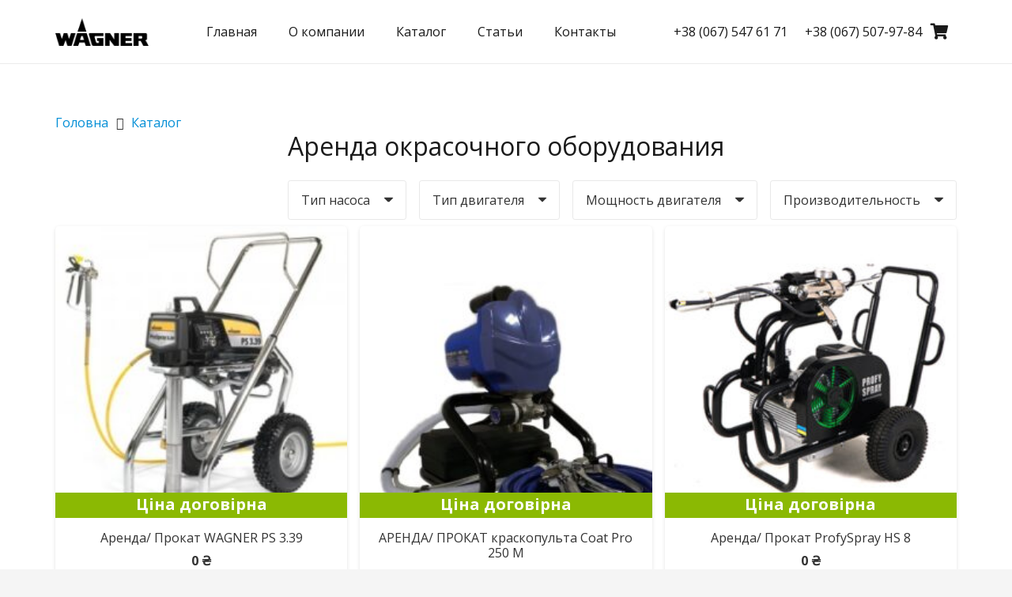

--- FILE ---
content_type: text/html; charset=UTF-8
request_url: https://wagner-ua.com/product-category/%D0%B0%D1%80%D0%B5%D0%BD%D0%B4%D0%B0-%D0%BE%D0%BA%D1%80%D0%B0%D1%81%D0%BE%D1%87%D0%BD%D0%BE%D0%B3%D0%BE-%D0%BE%D0%B1%D0%BE%D1%80%D1%83%D0%B4%D0%BE%D0%B2%D0%B0%D0%BD%D0%B8%D1%8F/
body_size: 18543
content:
<!DOCTYPE HTML>
<html lang="uk">
<head>
	<meta charset="UTF-8">
	<title>Аренда окрасочного оборудования &#8211; Wagner-UA</title>
<meta name='robots' content='max-image-preview:large' />
<link rel='dns-prefetch' href='//fonts.googleapis.com' />
<link rel="alternate" type="application/rss+xml" title="Wagner-UA &raquo; стрічка" href="https://wagner-ua.com/feed/" />
<link rel="alternate" type="application/rss+xml" title="Wagner-UA &raquo; Канал коментарів" href="https://wagner-ua.com/comments/feed/" />
<link rel="alternate" type="application/rss+xml" title="Канал Wagner-UA &raquo; Аренда окрасочного оборудования Категорія" href="https://wagner-ua.com/product-category/%d0%b0%d1%80%d0%b5%d0%bd%d0%b4%d0%b0-%d0%be%d0%ba%d1%80%d0%b0%d1%81%d0%be%d1%87%d0%bd%d0%be%d0%b3%d0%be-%d0%be%d0%b1%d0%be%d1%80%d1%83%d0%b4%d0%be%d0%b2%d0%b0%d0%bd%d0%b8%d1%8f/feed/" />
<meta name="viewport" content="width=device-width, initial-scale=1">
<meta name="SKYPE_TOOLBAR" content="SKYPE_TOOLBAR_PARSER_COMPATIBLE">
<meta name="theme-color" content="#f5f5f5">
<meta property="og:title" content="Аренда окрасочного оборудования &#8211; Wagner-UA">
<meta name="description" content="РЕМОНТ ОКРАСОЧНЫХ АППАРАТОВ ВЫСОКОГО ДАВЛЕНИЯ БЕЗВОЗДУШНОГО РАСПЫЛЕНИЯ.
Наши специалисты выполнят диагностику Вашего окрасочного аппарата, выяснят причину неисправности, и произведут ремонт оборудования в кратчайшие сроки.
Мы производим сервисное обслуживание и ремонт покрасочного оборудования Wagner,Titan,Graco,Technover, Wiwa, а так же любых окрасочных аппаратов высокого давления безвоздушного распыления.
Вагнер 2600
Вагнер 7000
Graco
Wagner
Larius
Technover
Финиш 211
TITAN">
<meta property="og:url" content="https://wagner-ua.com/product-category/%D0%B0%D1%80%D0%B5%D0%BD%D0%B4%D0%B0-%D0%BE%D0%BA%D1%80%D0%B0%D1%81%D0%BE%D1%87%D0%BD%D0%BE%D0%B3%D0%BE-%D0%BE%D0%B1%D0%BE%D1%80%D1%83%D0%B4%D0%BE%D0%B2%D0%B0%D0%BD%D0%B8%D1%8F/">
<meta property="og:locale" content="uk">
<meta property="og:site_name" content="Wagner-UA">
<meta property="og:type" content="website">
<meta property="og:image" content="https://wagner-ua.com/wp-content/uploads/2016/09/1393001296.jpg" itemprop="image">
<script>
window._wpemojiSettings = {"baseUrl":"https:\/\/s.w.org\/images\/core\/emoji\/15.0.3\/72x72\/","ext":".png","svgUrl":"https:\/\/s.w.org\/images\/core\/emoji\/15.0.3\/svg\/","svgExt":".svg","source":{"concatemoji":"https:\/\/wagner-ua.com\/wp-includes\/js\/wp-emoji-release.min.js?ver=6.5.7"}};
/*! This file is auto-generated */
!function(i,n){var o,s,e;function c(e){try{var t={supportTests:e,timestamp:(new Date).valueOf()};sessionStorage.setItem(o,JSON.stringify(t))}catch(e){}}function p(e,t,n){e.clearRect(0,0,e.canvas.width,e.canvas.height),e.fillText(t,0,0);var t=new Uint32Array(e.getImageData(0,0,e.canvas.width,e.canvas.height).data),r=(e.clearRect(0,0,e.canvas.width,e.canvas.height),e.fillText(n,0,0),new Uint32Array(e.getImageData(0,0,e.canvas.width,e.canvas.height).data));return t.every(function(e,t){return e===r[t]})}function u(e,t,n){switch(t){case"flag":return n(e,"\ud83c\udff3\ufe0f\u200d\u26a7\ufe0f","\ud83c\udff3\ufe0f\u200b\u26a7\ufe0f")?!1:!n(e,"\ud83c\uddfa\ud83c\uddf3","\ud83c\uddfa\u200b\ud83c\uddf3")&&!n(e,"\ud83c\udff4\udb40\udc67\udb40\udc62\udb40\udc65\udb40\udc6e\udb40\udc67\udb40\udc7f","\ud83c\udff4\u200b\udb40\udc67\u200b\udb40\udc62\u200b\udb40\udc65\u200b\udb40\udc6e\u200b\udb40\udc67\u200b\udb40\udc7f");case"emoji":return!n(e,"\ud83d\udc26\u200d\u2b1b","\ud83d\udc26\u200b\u2b1b")}return!1}function f(e,t,n){var r="undefined"!=typeof WorkerGlobalScope&&self instanceof WorkerGlobalScope?new OffscreenCanvas(300,150):i.createElement("canvas"),a=r.getContext("2d",{willReadFrequently:!0}),o=(a.textBaseline="top",a.font="600 32px Arial",{});return e.forEach(function(e){o[e]=t(a,e,n)}),o}function t(e){var t=i.createElement("script");t.src=e,t.defer=!0,i.head.appendChild(t)}"undefined"!=typeof Promise&&(o="wpEmojiSettingsSupports",s=["flag","emoji"],n.supports={everything:!0,everythingExceptFlag:!0},e=new Promise(function(e){i.addEventListener("DOMContentLoaded",e,{once:!0})}),new Promise(function(t){var n=function(){try{var e=JSON.parse(sessionStorage.getItem(o));if("object"==typeof e&&"number"==typeof e.timestamp&&(new Date).valueOf()<e.timestamp+604800&&"object"==typeof e.supportTests)return e.supportTests}catch(e){}return null}();if(!n){if("undefined"!=typeof Worker&&"undefined"!=typeof OffscreenCanvas&&"undefined"!=typeof URL&&URL.createObjectURL&&"undefined"!=typeof Blob)try{var e="postMessage("+f.toString()+"("+[JSON.stringify(s),u.toString(),p.toString()].join(",")+"));",r=new Blob([e],{type:"text/javascript"}),a=new Worker(URL.createObjectURL(r),{name:"wpTestEmojiSupports"});return void(a.onmessage=function(e){c(n=e.data),a.terminate(),t(n)})}catch(e){}c(n=f(s,u,p))}t(n)}).then(function(e){for(var t in e)n.supports[t]=e[t],n.supports.everything=n.supports.everything&&n.supports[t],"flag"!==t&&(n.supports.everythingExceptFlag=n.supports.everythingExceptFlag&&n.supports[t]);n.supports.everythingExceptFlag=n.supports.everythingExceptFlag&&!n.supports.flag,n.DOMReady=!1,n.readyCallback=function(){n.DOMReady=!0}}).then(function(){return e}).then(function(){var e;n.supports.everything||(n.readyCallback(),(e=n.source||{}).concatemoji?t(e.concatemoji):e.wpemoji&&e.twemoji&&(t(e.twemoji),t(e.wpemoji)))}))}((window,document),window._wpemojiSettings);
</script>
<style id='wp-emoji-styles-inline-css'>

	img.wp-smiley, img.emoji {
		display: inline !important;
		border: none !important;
		box-shadow: none !important;
		height: 1em !important;
		width: 1em !important;
		margin: 0 0.07em !important;
		vertical-align: -0.1em !important;
		background: none !important;
		padding: 0 !important;
	}
</style>
<link rel='stylesheet' id='wp-block-library-css' href='https://wagner-ua.com/wp-includes/css/dist/block-library/style.min.css?ver=6.5.7' media='all' />
<style id='classic-theme-styles-inline-css'>
/*! This file is auto-generated */
.wp-block-button__link{color:#fff;background-color:#32373c;border-radius:9999px;box-shadow:none;text-decoration:none;padding:calc(.667em + 2px) calc(1.333em + 2px);font-size:1.125em}.wp-block-file__button{background:#32373c;color:#fff;text-decoration:none}
</style>
<style id='global-styles-inline-css'>
body{--wp--preset--color--black: #000000;--wp--preset--color--cyan-bluish-gray: #abb8c3;--wp--preset--color--white: #ffffff;--wp--preset--color--pale-pink: #f78da7;--wp--preset--color--vivid-red: #cf2e2e;--wp--preset--color--luminous-vivid-orange: #ff6900;--wp--preset--color--luminous-vivid-amber: #fcb900;--wp--preset--color--light-green-cyan: #7bdcb5;--wp--preset--color--vivid-green-cyan: #00d084;--wp--preset--color--pale-cyan-blue: #8ed1fc;--wp--preset--color--vivid-cyan-blue: #0693e3;--wp--preset--color--vivid-purple: #9b51e0;--wp--preset--gradient--vivid-cyan-blue-to-vivid-purple: linear-gradient(135deg,rgba(6,147,227,1) 0%,rgb(155,81,224) 100%);--wp--preset--gradient--light-green-cyan-to-vivid-green-cyan: linear-gradient(135deg,rgb(122,220,180) 0%,rgb(0,208,130) 100%);--wp--preset--gradient--luminous-vivid-amber-to-luminous-vivid-orange: linear-gradient(135deg,rgba(252,185,0,1) 0%,rgba(255,105,0,1) 100%);--wp--preset--gradient--luminous-vivid-orange-to-vivid-red: linear-gradient(135deg,rgba(255,105,0,1) 0%,rgb(207,46,46) 100%);--wp--preset--gradient--very-light-gray-to-cyan-bluish-gray: linear-gradient(135deg,rgb(238,238,238) 0%,rgb(169,184,195) 100%);--wp--preset--gradient--cool-to-warm-spectrum: linear-gradient(135deg,rgb(74,234,220) 0%,rgb(151,120,209) 20%,rgb(207,42,186) 40%,rgb(238,44,130) 60%,rgb(251,105,98) 80%,rgb(254,248,76) 100%);--wp--preset--gradient--blush-light-purple: linear-gradient(135deg,rgb(255,206,236) 0%,rgb(152,150,240) 100%);--wp--preset--gradient--blush-bordeaux: linear-gradient(135deg,rgb(254,205,165) 0%,rgb(254,45,45) 50%,rgb(107,0,62) 100%);--wp--preset--gradient--luminous-dusk: linear-gradient(135deg,rgb(255,203,112) 0%,rgb(199,81,192) 50%,rgb(65,88,208) 100%);--wp--preset--gradient--pale-ocean: linear-gradient(135deg,rgb(255,245,203) 0%,rgb(182,227,212) 50%,rgb(51,167,181) 100%);--wp--preset--gradient--electric-grass: linear-gradient(135deg,rgb(202,248,128) 0%,rgb(113,206,126) 100%);--wp--preset--gradient--midnight: linear-gradient(135deg,rgb(2,3,129) 0%,rgb(40,116,252) 100%);--wp--preset--font-size--small: 13px;--wp--preset--font-size--medium: 20px;--wp--preset--font-size--large: 36px;--wp--preset--font-size--x-large: 42px;--wp--preset--spacing--20: 0.44rem;--wp--preset--spacing--30: 0.67rem;--wp--preset--spacing--40: 1rem;--wp--preset--spacing--50: 1.5rem;--wp--preset--spacing--60: 2.25rem;--wp--preset--spacing--70: 3.38rem;--wp--preset--spacing--80: 5.06rem;--wp--preset--shadow--natural: 6px 6px 9px rgba(0, 0, 0, 0.2);--wp--preset--shadow--deep: 12px 12px 50px rgba(0, 0, 0, 0.4);--wp--preset--shadow--sharp: 6px 6px 0px rgba(0, 0, 0, 0.2);--wp--preset--shadow--outlined: 6px 6px 0px -3px rgba(255, 255, 255, 1), 6px 6px rgba(0, 0, 0, 1);--wp--preset--shadow--crisp: 6px 6px 0px rgba(0, 0, 0, 1);}:where(.is-layout-flex){gap: 0.5em;}:where(.is-layout-grid){gap: 0.5em;}body .is-layout-flex{display: flex;}body .is-layout-flex{flex-wrap: wrap;align-items: center;}body .is-layout-flex > *{margin: 0;}body .is-layout-grid{display: grid;}body .is-layout-grid > *{margin: 0;}:where(.wp-block-columns.is-layout-flex){gap: 2em;}:where(.wp-block-columns.is-layout-grid){gap: 2em;}:where(.wp-block-post-template.is-layout-flex){gap: 1.25em;}:where(.wp-block-post-template.is-layout-grid){gap: 1.25em;}.has-black-color{color: var(--wp--preset--color--black) !important;}.has-cyan-bluish-gray-color{color: var(--wp--preset--color--cyan-bluish-gray) !important;}.has-white-color{color: var(--wp--preset--color--white) !important;}.has-pale-pink-color{color: var(--wp--preset--color--pale-pink) !important;}.has-vivid-red-color{color: var(--wp--preset--color--vivid-red) !important;}.has-luminous-vivid-orange-color{color: var(--wp--preset--color--luminous-vivid-orange) !important;}.has-luminous-vivid-amber-color{color: var(--wp--preset--color--luminous-vivid-amber) !important;}.has-light-green-cyan-color{color: var(--wp--preset--color--light-green-cyan) !important;}.has-vivid-green-cyan-color{color: var(--wp--preset--color--vivid-green-cyan) !important;}.has-pale-cyan-blue-color{color: var(--wp--preset--color--pale-cyan-blue) !important;}.has-vivid-cyan-blue-color{color: var(--wp--preset--color--vivid-cyan-blue) !important;}.has-vivid-purple-color{color: var(--wp--preset--color--vivid-purple) !important;}.has-black-background-color{background-color: var(--wp--preset--color--black) !important;}.has-cyan-bluish-gray-background-color{background-color: var(--wp--preset--color--cyan-bluish-gray) !important;}.has-white-background-color{background-color: var(--wp--preset--color--white) !important;}.has-pale-pink-background-color{background-color: var(--wp--preset--color--pale-pink) !important;}.has-vivid-red-background-color{background-color: var(--wp--preset--color--vivid-red) !important;}.has-luminous-vivid-orange-background-color{background-color: var(--wp--preset--color--luminous-vivid-orange) !important;}.has-luminous-vivid-amber-background-color{background-color: var(--wp--preset--color--luminous-vivid-amber) !important;}.has-light-green-cyan-background-color{background-color: var(--wp--preset--color--light-green-cyan) !important;}.has-vivid-green-cyan-background-color{background-color: var(--wp--preset--color--vivid-green-cyan) !important;}.has-pale-cyan-blue-background-color{background-color: var(--wp--preset--color--pale-cyan-blue) !important;}.has-vivid-cyan-blue-background-color{background-color: var(--wp--preset--color--vivid-cyan-blue) !important;}.has-vivid-purple-background-color{background-color: var(--wp--preset--color--vivid-purple) !important;}.has-black-border-color{border-color: var(--wp--preset--color--black) !important;}.has-cyan-bluish-gray-border-color{border-color: var(--wp--preset--color--cyan-bluish-gray) !important;}.has-white-border-color{border-color: var(--wp--preset--color--white) !important;}.has-pale-pink-border-color{border-color: var(--wp--preset--color--pale-pink) !important;}.has-vivid-red-border-color{border-color: var(--wp--preset--color--vivid-red) !important;}.has-luminous-vivid-orange-border-color{border-color: var(--wp--preset--color--luminous-vivid-orange) !important;}.has-luminous-vivid-amber-border-color{border-color: var(--wp--preset--color--luminous-vivid-amber) !important;}.has-light-green-cyan-border-color{border-color: var(--wp--preset--color--light-green-cyan) !important;}.has-vivid-green-cyan-border-color{border-color: var(--wp--preset--color--vivid-green-cyan) !important;}.has-pale-cyan-blue-border-color{border-color: var(--wp--preset--color--pale-cyan-blue) !important;}.has-vivid-cyan-blue-border-color{border-color: var(--wp--preset--color--vivid-cyan-blue) !important;}.has-vivid-purple-border-color{border-color: var(--wp--preset--color--vivid-purple) !important;}.has-vivid-cyan-blue-to-vivid-purple-gradient-background{background: var(--wp--preset--gradient--vivid-cyan-blue-to-vivid-purple) !important;}.has-light-green-cyan-to-vivid-green-cyan-gradient-background{background: var(--wp--preset--gradient--light-green-cyan-to-vivid-green-cyan) !important;}.has-luminous-vivid-amber-to-luminous-vivid-orange-gradient-background{background: var(--wp--preset--gradient--luminous-vivid-amber-to-luminous-vivid-orange) !important;}.has-luminous-vivid-orange-to-vivid-red-gradient-background{background: var(--wp--preset--gradient--luminous-vivid-orange-to-vivid-red) !important;}.has-very-light-gray-to-cyan-bluish-gray-gradient-background{background: var(--wp--preset--gradient--very-light-gray-to-cyan-bluish-gray) !important;}.has-cool-to-warm-spectrum-gradient-background{background: var(--wp--preset--gradient--cool-to-warm-spectrum) !important;}.has-blush-light-purple-gradient-background{background: var(--wp--preset--gradient--blush-light-purple) !important;}.has-blush-bordeaux-gradient-background{background: var(--wp--preset--gradient--blush-bordeaux) !important;}.has-luminous-dusk-gradient-background{background: var(--wp--preset--gradient--luminous-dusk) !important;}.has-pale-ocean-gradient-background{background: var(--wp--preset--gradient--pale-ocean) !important;}.has-electric-grass-gradient-background{background: var(--wp--preset--gradient--electric-grass) !important;}.has-midnight-gradient-background{background: var(--wp--preset--gradient--midnight) !important;}.has-small-font-size{font-size: var(--wp--preset--font-size--small) !important;}.has-medium-font-size{font-size: var(--wp--preset--font-size--medium) !important;}.has-large-font-size{font-size: var(--wp--preset--font-size--large) !important;}.has-x-large-font-size{font-size: var(--wp--preset--font-size--x-large) !important;}
.wp-block-navigation a:where(:not(.wp-element-button)){color: inherit;}
:where(.wp-block-post-template.is-layout-flex){gap: 1.25em;}:where(.wp-block-post-template.is-layout-grid){gap: 1.25em;}
:where(.wp-block-columns.is-layout-flex){gap: 2em;}:where(.wp-block-columns.is-layout-grid){gap: 2em;}
.wp-block-pullquote{font-size: 1.5em;line-height: 1.6;}
</style>
<link rel='stylesheet' id='acoplw-style-css' href='https://wagner-ua.com/wp-content/plugins/aco-product-labels-for-woocommerce/includes/../assets/css/frontend.css?ver=1.5.7' media='all' />
<link rel='stylesheet' id='contact-form-7-css' href='https://wagner-ua.com/wp-content/plugins/contact-form-7/includes/css/styles.css?ver=5.9.6' media='all' />
<style id='woocommerce-inline-inline-css'>
.woocommerce form .form-row .required { visibility: visible; }
</style>
<link rel='stylesheet' id='us-fonts-css' href='https://fonts.googleapis.com/css?family=Open+Sans%3A400%2C700&#038;display=swap&#038;ver=6.5.7' media='all' />
<link rel='stylesheet' id='us-style-css' href='https://wagner-ua.com/wp-content/themes/Zephyr/css/style.min.css?ver=8.18.3' media='all' />
<link rel='stylesheet' id='us-woocommerce-css' href='https://wagner-ua.com/wp-content/themes/Zephyr/common/css/plugins/woocommerce.min.css?ver=8.18.3' media='all' />
<script src="https://wagner-ua.com/wp-includes/js/jquery/jquery.min.js?ver=3.7.1" id="jquery-core-js"></script>
<script id="acoplw-script-js-extra">
var acoplw_frontend_object = {"classname":"","enablejquery":"0"};
</script>
<script src="https://wagner-ua.com/wp-content/plugins/aco-product-labels-for-woocommerce/includes/../assets/js/frontend.js?ver=1.5.7" id="acoplw-script-js"></script>
<script src="https://wagner-ua.com/wp-content/plugins/woocommerce/assets/js/jquery-blockui/jquery.blockUI.min.js?ver=2.7.0-wc.9.0.0" id="jquery-blockui-js" defer data-wp-strategy="defer"></script>
<script id="wc-add-to-cart-js-extra">
var wc_add_to_cart_params = {"ajax_url":"\/wp-admin\/admin-ajax.php","wc_ajax_url":"\/?wc-ajax=%%endpoint%%","i18n_view_cart":"\u041f\u0435\u0440\u0435\u0433\u043b\u044f\u043d\u0443\u0442\u0438 \u043a\u043e\u0448\u0438\u043a","cart_url":"https:\/\/wagner-ua.com\/cart\/","is_cart":"","cart_redirect_after_add":"no"};
</script>
<script src="https://wagner-ua.com/wp-content/plugins/woocommerce/assets/js/frontend/add-to-cart.min.js?ver=9.0.0" id="wc-add-to-cart-js" defer data-wp-strategy="defer"></script>
<script src="https://wagner-ua.com/wp-content/plugins/woocommerce/assets/js/js-cookie/js.cookie.min.js?ver=2.1.4-wc.9.0.0" id="js-cookie-js" defer data-wp-strategy="defer"></script>
<script id="woocommerce-js-extra">
var woocommerce_params = {"ajax_url":"\/wp-admin\/admin-ajax.php","wc_ajax_url":"\/?wc-ajax=%%endpoint%%"};
</script>
<script src="https://wagner-ua.com/wp-content/plugins/woocommerce/assets/js/frontend/woocommerce.min.js?ver=9.0.0" id="woocommerce-js" defer data-wp-strategy="defer"></script>
<script></script><link rel="https://api.w.org/" href="https://wagner-ua.com/wp-json/" /><link rel="alternate" type="application/json" href="https://wagner-ua.com/wp-json/wp/v2/product_cat/447" /><link rel="EditURI" type="application/rsd+xml" title="RSD" href="https://wagner-ua.com/xmlrpc.php?rsd" />
<meta name="generator" content="WordPress 6.5.7" />
<meta name="generator" content="WooCommerce 9.0.0" />
		<script id="us_add_no_touch">
			if ( ! /Android|webOS|iPhone|iPad|iPod|BlackBerry|IEMobile|Opera Mini/i.test( navigator.userAgent ) ) {
				var root = document.getElementsByTagName( 'html' )[ 0 ]
				root.className += " no-touch";
			}
		</script>
			<noscript><style>.woocommerce-product-gallery{ opacity: 1 !important; }</style></noscript>
	<meta name="generator" content="Powered by WPBakery Page Builder - drag and drop page builder for WordPress."/>
<meta name="generator" content="Powered by Slider Revolution 6.6.18 - responsive, Mobile-Friendly Slider Plugin for WordPress with comfortable drag and drop interface." />
<link rel="icon" href="https://wagner-ua.com/wp-content/uploads/2016/10/cropped-wagner_logotype-1-e1488164457222-150x150.png" sizes="32x32" />
<link rel="icon" href="https://wagner-ua.com/wp-content/uploads/2016/10/cropped-wagner_logotype-1-e1488164457222-250x250.png" sizes="192x192" />
<link rel="apple-touch-icon" href="https://wagner-ua.com/wp-content/uploads/2016/10/cropped-wagner_logotype-1-e1488164457222-250x250.png" />
<meta name="msapplication-TileImage" content="https://wagner-ua.com/wp-content/uploads/2016/10/cropped-wagner_logotype-1-e1488164457222-286x286.png" />
<script>function setREVStartSize(e){
			//window.requestAnimationFrame(function() {
				window.RSIW = window.RSIW===undefined ? window.innerWidth : window.RSIW;
				window.RSIH = window.RSIH===undefined ? window.innerHeight : window.RSIH;
				try {
					var pw = document.getElementById(e.c).parentNode.offsetWidth,
						newh;
					pw = pw===0 || isNaN(pw) || (e.l=="fullwidth" || e.layout=="fullwidth") ? window.RSIW : pw;
					e.tabw = e.tabw===undefined ? 0 : parseInt(e.tabw);
					e.thumbw = e.thumbw===undefined ? 0 : parseInt(e.thumbw);
					e.tabh = e.tabh===undefined ? 0 : parseInt(e.tabh);
					e.thumbh = e.thumbh===undefined ? 0 : parseInt(e.thumbh);
					e.tabhide = e.tabhide===undefined ? 0 : parseInt(e.tabhide);
					e.thumbhide = e.thumbhide===undefined ? 0 : parseInt(e.thumbhide);
					e.mh = e.mh===undefined || e.mh=="" || e.mh==="auto" ? 0 : parseInt(e.mh,0);
					if(e.layout==="fullscreen" || e.l==="fullscreen")
						newh = Math.max(e.mh,window.RSIH);
					else{
						e.gw = Array.isArray(e.gw) ? e.gw : [e.gw];
						for (var i in e.rl) if (e.gw[i]===undefined || e.gw[i]===0) e.gw[i] = e.gw[i-1];
						e.gh = e.el===undefined || e.el==="" || (Array.isArray(e.el) && e.el.length==0)? e.gh : e.el;
						e.gh = Array.isArray(e.gh) ? e.gh : [e.gh];
						for (var i in e.rl) if (e.gh[i]===undefined || e.gh[i]===0) e.gh[i] = e.gh[i-1];
											
						var nl = new Array(e.rl.length),
							ix = 0,
							sl;
						e.tabw = e.tabhide>=pw ? 0 : e.tabw;
						e.thumbw = e.thumbhide>=pw ? 0 : e.thumbw;
						e.tabh = e.tabhide>=pw ? 0 : e.tabh;
						e.thumbh = e.thumbhide>=pw ? 0 : e.thumbh;
						for (var i in e.rl) nl[i] = e.rl[i]<window.RSIW ? 0 : e.rl[i];
						sl = nl[0];
						for (var i in nl) if (sl>nl[i] && nl[i]>0) { sl = nl[i]; ix=i;}
						var m = pw>(e.gw[ix]+e.tabw+e.thumbw) ? 1 : (pw-(e.tabw+e.thumbw)) / (e.gw[ix]);
						newh =  (e.gh[ix] * m) + (e.tabh + e.thumbh);
					}
					var el = document.getElementById(e.c);
					if (el!==null && el) el.style.height = newh+"px";
					el = document.getElementById(e.c+"_wrapper");
					if (el!==null && el) {
						el.style.height = newh+"px";
						el.style.display = "block";
					}
				} catch(e){
					console.log("Failure at Presize of Slider:" + e)
				}
			//});
		  };</script>
<noscript><style> .wpb_animate_when_almost_visible { opacity: 1; }</style></noscript>		<style id="us-icon-fonts">@font-face{font-display:block;font-style:normal;font-family:"fontawesome";font-weight:900;src:url("https://wagner-ua.com/wp-content/themes/Zephyr/fonts/fa-solid-900.woff2?ver=8.18.3") format("woff2"),url("https://wagner-ua.com/wp-content/themes/Zephyr/fonts/fa-solid-900.woff?ver=8.18.3") format("woff")}.fas{font-family:"fontawesome";font-weight:900}@font-face{font-display:block;font-style:normal;font-family:"fontawesome";font-weight:400;src:url("https://wagner-ua.com/wp-content/themes/Zephyr/fonts/fa-regular-400.woff2?ver=8.18.3") format("woff2"),url("https://wagner-ua.com/wp-content/themes/Zephyr/fonts/fa-regular-400.woff?ver=8.18.3") format("woff")}.far{font-family:"fontawesome";font-weight:400}@font-face{font-display:block;font-style:normal;font-family:"Font Awesome 5 Brands";font-weight:400;src:url("https://wagner-ua.com/wp-content/themes/Zephyr/fonts/fa-brands-400.woff2?ver=8.18.3") format("woff2"),url("https://wagner-ua.com/wp-content/themes/Zephyr/fonts/fa-brands-400.woff?ver=8.18.3") format("woff")}.fab{font-family:"Font Awesome 5 Brands";font-weight:400}@font-face{font-display:block;font-style:normal;font-family:"Material Icons";font-weight:400;src:url("https://wagner-ua.com/wp-content/themes/Zephyr/fonts/material-icons.woff2?ver=8.18.3") format("woff2"),url("https://wagner-ua.com/wp-content/themes/Zephyr/fonts/material-icons.woff?ver=8.18.3") format("woff")}.material-icons{font-family:"Material Icons";font-weight:400}</style>
				<style id="us-theme-options-css">:root{--color-header-middle-bg:#fff;--color-header-middle-bg-grad:#fff;--color-header-middle-text:#333;--color-header-middle-text-hover:#008ed6;--color-header-transparent-bg:transparent;--color-header-transparent-bg-grad:transparent;--color-header-transparent-text:#fff;--color-header-transparent-text-hover:#fff;--color-chrome-toolbar:#f5f5f5;--color-chrome-toolbar-grad:#f5f5f5;--color-header-top-bg:#f5f5f5;--color-header-top-bg-grad:linear-gradient(0deg,#f5f5f5,#fff);--color-header-top-text:#333;--color-header-top-text-hover:#008ed6;--color-header-top-transparent-bg:rgba(0,0,0,0.2);--color-header-top-transparent-bg-grad:rgba(0,0,0,0.2);--color-header-top-transparent-text:rgba(255,255,255,0.66);--color-header-top-transparent-text-hover:#fff;--color-content-bg:#fff;--color-content-bg-grad:#fff;--color-content-bg-alt:#f5f5f5;--color-content-bg-alt-grad:#f5f5f5;--color-content-border:#e8e8e8;--color-content-heading:#1a1a1a;--color-content-heading-grad:#1a1a1a;--color-content-text:#333;--color-content-link:#008ed6;--color-content-link-hover:#006ca3;--color-content-primary:#e95095;--color-content-primary-grad:linear-gradient(135deg,#e95095,#7049ba);--color-content-secondary:#7049ba;--color-content-secondary-grad:linear-gradient(135deg,#7049ba,#e95095);--color-content-faded:#999;--color-content-overlay:rgba(0,0,0,0.75);--color-content-overlay-grad:rgba(0,0,0,0.75);--color-alt-content-bg:#f5f5f5;--color-alt-content-bg-grad:#f5f5f5;--color-alt-content-bg-alt:#fff;--color-alt-content-bg-alt-grad:#fff;--color-alt-content-border:#ddd;--color-alt-content-heading:#1a1a1a;--color-alt-content-heading-grad:#1a1a1a;--color-alt-content-text:#333;--color-alt-content-link:#008ed6;--color-alt-content-link-hover:#006ca3;--color-alt-content-primary:#e95095;--color-alt-content-primary-grad:linear-gradient(135deg,#e95095,#7049ba);--color-alt-content-secondary:#7049ba;--color-alt-content-secondary-grad:linear-gradient(135deg,#7049ba,#e95095);--color-alt-content-faded:#999;--color-alt-content-overlay:#e95095;--color-alt-content-overlay-grad:linear-gradient(135deg,#e95095,rgba(233,80,149,0.75));--color-footer-bg:#222;--color-footer-bg-grad:#222;--color-footer-bg-alt:#1a1a1a;--color-footer-bg-alt-grad:#1a1a1a;--color-footer-border:#333;--color-footer-text:#999;--color-footer-link:#ccc;--color-footer-link-hover:#008ed6;--color-subfooter-bg:#1a1a1a;--color-subfooter-bg-grad:#1a1a1a;--color-subfooter-bg-alt:#222;--color-subfooter-bg-alt-grad:#222;--color-subfooter-border:#282828;--color-subfooter-text:#bbb;--color-subfooter-link:#fff;--color-subfooter-link-hover:#008ed6;--color-content-primary-faded:rgba(233,80,149,0.15);--box-shadow:0 5px 15px rgba(0,0,0,.15);--box-shadow-up:0 -5px 15px rgba(0,0,0,.15);--site-canvas-width:1300px;--site-content-width:1140px;--text-block-margin-bottom:1.5rem;--inputs-font-size:1rem;--inputs-height:3em;--inputs-padding:1em;--inputs-border-width:1px;--inputs-text-color:inherit}.w-counter.color_primary .w-counter-value,.w-iconbox.color_primary.style_default .w-iconbox-icon i:not(.fad){background:var(--color-content-primary-grad);-webkit-background-clip:text;color:transparent}.w-counter.color_secondary .w-counter-value,.w-iconbox.color_secondary.style_default .w-iconbox-icon i:not(.fad){background:var(--color-content-secondary-grad);-webkit-background-clip:text;color:transparent}.has-content-primary-color{color:var(--color-content-primary)}.has-content-primary-background-color{background:var(--color-content-primary-grad)}.has-content-secondary-color{color:var(--color-content-secondary)}.has-content-secondary-background-color{background:var(--color-content-secondary-grad)}.has-content-heading-color{color:var(--color-content-heading)}.has-content-heading-background-color{background:var(--color-content-heading-grad)}.has-content-text-color{color:var(--color-content-text)}.has-content-text-background-color{background:var(--color-content-text-grad)}.has-content-faded-color{color:var(--color-content-faded)}.has-content-faded-background-color{background:var(--color-content-faded-grad)}.has-content-border-color{color:var(--color-content-border)}.has-content-border-background-color{background:var(--color-content-border-grad)}.has-content-bg-alt-color{color:var(--color-content-bg-alt)}.has-content-bg-alt-background-color{background:var(--color-content-bg-alt-grad)}.has-content-bg-color{color:var(--color-content-bg)}.has-content-bg-background-color{background:var(--color-content-bg-grad)}:root{--font-family:"Open Sans";--font-size:16px;--line-height:28px;--font-weight:400;--bold-font-weight:700;--h1-font-family:inherit;--h1-font-size:3.0rem;--h1-line-height:1.2;--h1-font-weight:400;--h1-bold-font-weight:700;--h1-font-style:normal;--h1-letter-spacing:0;--h1-margin-bottom:1.5rem;--h2-font-family:var(--h1-font-family);--h2-font-size:2.0rem;--h2-line-height:1.2;--h2-font-weight:var(--h1-font-weight);--h2-bold-font-weight:var(--h1-bold-font-weight);--h2-text-transform:var(--h1-text-transform);--h2-font-style:var(--h1-font-style);--h2-letter-spacing:0;--h2-margin-bottom:1.5rem;--h3-font-family:var(--h1-font-family);--h3-font-size:1.7rem;--h3-line-height:1.2;--h3-font-weight:var(--h1-font-weight);--h3-bold-font-weight:var(--h1-bold-font-weight);--h3-text-transform:var(--h1-text-transform);--h3-font-style:var(--h1-font-style);--h3-letter-spacing:0;--h3-margin-bottom:1.5rem;--h4-font-family:var(--h1-font-family);--h4-font-size:1.5rem;--h4-line-height:1.2;--h4-font-weight:var(--h1-font-weight);--h4-bold-font-weight:var(--h1-bold-font-weight);--h4-text-transform:var(--h1-text-transform);--h4-font-style:var(--h1-font-style);--h4-letter-spacing:0;--h4-margin-bottom:1.5rem;--h5-font-family:var(--h1-font-family);--h5-font-size:1.4rem;--h5-line-height:1.2;--h5-font-weight:var(--h1-font-weight);--h5-bold-font-weight:var(--h1-bold-font-weight);--h5-text-transform:var(--h1-text-transform);--h5-font-style:var(--h1-font-style);--h5-letter-spacing:0;--h5-margin-bottom:1.5rem;--h6-font-family:var(--h1-font-family);--h6-font-size:1.3rem;--h6-line-height:1.2;--h6-font-weight:var(--h1-font-weight);--h6-bold-font-weight:var(--h1-bold-font-weight);--h6-text-transform:var(--h1-text-transform);--h6-font-style:var(--h1-font-style);--h6-letter-spacing:0;--h6-margin-bottom:1.5rem}h1{font-family:var(--h1-font-family,inherit);font-weight:var(--h1-font-weight,inherit);font-size:var(--h1-font-size,inherit);font-style:var(--h1-font-style,inherit);line-height:var(--h1-line-height,1.4);letter-spacing:var(--h1-letter-spacing,inherit);text-transform:var(--h1-text-transform,inherit);margin-bottom:var(--h1-margin-bottom,1.5rem)}h1>strong{font-weight:var(--h1-bold-font-weight,bold)}h2{font-family:var(--h2-font-family,inherit);font-weight:var(--h2-font-weight,inherit);font-size:var(--h2-font-size,inherit);font-style:var(--h2-font-style,inherit);line-height:var(--h2-line-height,1.4);letter-spacing:var(--h2-letter-spacing,inherit);text-transform:var(--h2-text-transform,inherit);margin-bottom:var(--h2-margin-bottom,1.5rem)}h2>strong{font-weight:var(--h2-bold-font-weight,bold)}h3{font-family:var(--h3-font-family,inherit);font-weight:var(--h3-font-weight,inherit);font-size:var(--h3-font-size,inherit);font-style:var(--h3-font-style,inherit);line-height:var(--h3-line-height,1.4);letter-spacing:var(--h3-letter-spacing,inherit);text-transform:var(--h3-text-transform,inherit);margin-bottom:var(--h3-margin-bottom,1.5rem)}h3>strong{font-weight:var(--h3-bold-font-weight,bold)}h4{font-family:var(--h4-font-family,inherit);font-weight:var(--h4-font-weight,inherit);font-size:var(--h4-font-size,inherit);font-style:var(--h4-font-style,inherit);line-height:var(--h4-line-height,1.4);letter-spacing:var(--h4-letter-spacing,inherit);text-transform:var(--h4-text-transform,inherit);margin-bottom:var(--h4-margin-bottom,1.5rem)}h4>strong{font-weight:var(--h4-bold-font-weight,bold)}h5{font-family:var(--h5-font-family,inherit);font-weight:var(--h5-font-weight,inherit);font-size:var(--h5-font-size,inherit);font-style:var(--h5-font-style,inherit);line-height:var(--h5-line-height,1.4);letter-spacing:var(--h5-letter-spacing,inherit);text-transform:var(--h5-text-transform,inherit);margin-bottom:var(--h5-margin-bottom,1.5rem)}h5>strong{font-weight:var(--h5-bold-font-weight,bold)}h6{font-family:var(--h6-font-family,inherit);font-weight:var(--h6-font-weight,inherit);font-size:var(--h6-font-size,inherit);font-style:var(--h6-font-style,inherit);line-height:var(--h6-line-height,1.4);letter-spacing:var(--h6-letter-spacing,inherit);text-transform:var(--h6-text-transform,inherit);margin-bottom:var(--h6-margin-bottom,1.5rem)}h6>strong{font-weight:var(--h6-bold-font-weight,bold)}body{background:var(--color-content-bg-alt)}@media (max-width:1220px){.l-main .aligncenter{max-width:calc(100vw - 5rem)}}@media (min-width:1381px){body.usb_preview .hide_on_default{opacity:0.25!important}.vc_hidden-lg,body:not(.usb_preview) .hide_on_default{display:none!important}.default_align_left{text-align:left;justify-content:flex-start}.default_align_right{text-align:right;justify-content:flex-end}.default_align_center{text-align:center;justify-content:center}.default_align_justify{justify-content:space-between}.w-hwrapper>.default_align_justify,.default_align_justify>.w-btn{width:100%}}@media (min-width:1025px) and (max-width:1380px){body.usb_preview .hide_on_laptops{opacity:0.25!important}.vc_hidden-md,body:not(.usb_preview) .hide_on_laptops{display:none!important}.laptops_align_left{text-align:left;justify-content:flex-start}.laptops_align_right{text-align:right;justify-content:flex-end}.laptops_align_center{text-align:center;justify-content:center}.laptops_align_justify{justify-content:space-between}.w-hwrapper>.laptops_align_justify,.laptops_align_justify>.w-btn{width:100%}.g-cols.via_grid[style*="--laptops-gap"]{grid-gap:var(--laptops-gap,3rem)}}@media (min-width:601px) and (max-width:1024px){body.usb_preview .hide_on_tablets{opacity:0.25!important}.vc_hidden-sm,body:not(.usb_preview) .hide_on_tablets{display:none!important}.tablets_align_left{text-align:left;justify-content:flex-start}.tablets_align_right{text-align:right;justify-content:flex-end}.tablets_align_center{text-align:center;justify-content:center}.tablets_align_justify{justify-content:space-between}.w-hwrapper>.tablets_align_justify,.tablets_align_justify>.w-btn{width:100%}.g-cols.via_grid[style*="--tablets-gap"]{grid-gap:var(--tablets-gap,3rem)}}@media (max-width:600px){body.usb_preview .hide_on_mobiles{opacity:0.25!important}.vc_hidden-xs,body:not(.usb_preview) .hide_on_mobiles{display:none!important}.mobiles_align_left{text-align:left;justify-content:flex-start}.mobiles_align_right{text-align:right;justify-content:flex-end}.mobiles_align_center{text-align:center;justify-content:center}.mobiles_align_justify{justify-content:space-between}.w-hwrapper>.mobiles_align_justify,.mobiles_align_justify>.w-btn{width:100%}.w-hwrapper.stack_on_mobiles{display:block}.w-hwrapper.stack_on_mobiles>*{display:block;margin:0 0 var(--hwrapper-gap,1.2rem)}.w-hwrapper.stack_on_mobiles>:last-child{margin-bottom:0}.g-cols.via_grid[style*="--mobiles-gap"]{grid-gap:var(--mobiles-gap,1.5rem)}}@media (max-width:600px){.g-cols.type_default>div[class*="vc_col-xs-"]{margin-top:1rem;margin-bottom:1rem}.g-cols>div:not([class*="vc_col-xs-"]){width:100%;margin:0 0 1.5rem}.g-cols.reversed>div:last-of-type{order:-1}.g-cols.type_boxes>div,.g-cols.reversed>div:first-child,.g-cols:not(.reversed)>div:last-child,.g-cols>div.has_bg_color{margin-bottom:0}.vc_col-xs-1{width:8.3333%}.vc_col-xs-2{width:16.6666%}.vc_col-xs-1\/5{width:20%}.vc_col-xs-3{width:25%}.vc_col-xs-4{width:33.3333%}.vc_col-xs-2\/5{width:40%}.vc_col-xs-5{width:41.6666%}.vc_col-xs-6{width:50%}.vc_col-xs-7{width:58.3333%}.vc_col-xs-3\/5{width:60%}.vc_col-xs-8{width:66.6666%}.vc_col-xs-9{width:75%}.vc_col-xs-4\/5{width:80%}.vc_col-xs-10{width:83.3333%}.vc_col-xs-11{width:91.6666%}.vc_col-xs-12{width:100%}.vc_col-xs-offset-0{margin-left:0}.vc_col-xs-offset-1{margin-left:8.3333%}.vc_col-xs-offset-2{margin-left:16.6666%}.vc_col-xs-offset-1\/5{margin-left:20%}.vc_col-xs-offset-3{margin-left:25%}.vc_col-xs-offset-4{margin-left:33.3333%}.vc_col-xs-offset-2\/5{margin-left:40%}.vc_col-xs-offset-5{margin-left:41.6666%}.vc_col-xs-offset-6{margin-left:50%}.vc_col-xs-offset-7{margin-left:58.3333%}.vc_col-xs-offset-3\/5{margin-left:60%}.vc_col-xs-offset-8{margin-left:66.6666%}.vc_col-xs-offset-9{margin-left:75%}.vc_col-xs-offset-4\/5{margin-left:80%}.vc_col-xs-offset-10{margin-left:83.3333%}.vc_col-xs-offset-11{margin-left:91.6666%}.vc_col-xs-offset-12{margin-left:100%}}@media (min-width:601px){.vc_col-sm-1{width:8.3333%}.vc_col-sm-2{width:16.6666%}.vc_col-sm-1\/5{width:20%}.vc_col-sm-3{width:25%}.vc_col-sm-4{width:33.3333%}.vc_col-sm-2\/5{width:40%}.vc_col-sm-5{width:41.6666%}.vc_col-sm-6{width:50%}.vc_col-sm-7{width:58.3333%}.vc_col-sm-3\/5{width:60%}.vc_col-sm-8{width:66.6666%}.vc_col-sm-9{width:75%}.vc_col-sm-4\/5{width:80%}.vc_col-sm-10{width:83.3333%}.vc_col-sm-11{width:91.6666%}.vc_col-sm-12{width:100%}.vc_col-sm-offset-0{margin-left:0}.vc_col-sm-offset-1{margin-left:8.3333%}.vc_col-sm-offset-2{margin-left:16.6666%}.vc_col-sm-offset-1\/5{margin-left:20%}.vc_col-sm-offset-3{margin-left:25%}.vc_col-sm-offset-4{margin-left:33.3333%}.vc_col-sm-offset-2\/5{margin-left:40%}.vc_col-sm-offset-5{margin-left:41.6666%}.vc_col-sm-offset-6{margin-left:50%}.vc_col-sm-offset-7{margin-left:58.3333%}.vc_col-sm-offset-3\/5{margin-left:60%}.vc_col-sm-offset-8{margin-left:66.6666%}.vc_col-sm-offset-9{margin-left:75%}.vc_col-sm-offset-4\/5{margin-left:80%}.vc_col-sm-offset-10{margin-left:83.3333%}.vc_col-sm-offset-11{margin-left:91.6666%}.vc_col-sm-offset-12{margin-left:100%}}@media (min-width:1025px){.vc_col-md-1{width:8.3333%}.vc_col-md-2{width:16.6666%}.vc_col-md-1\/5{width:20%}.vc_col-md-3{width:25%}.vc_col-md-4{width:33.3333%}.vc_col-md-2\/5{width:40%}.vc_col-md-5{width:41.6666%}.vc_col-md-6{width:50%}.vc_col-md-7{width:58.3333%}.vc_col-md-3\/5{width:60%}.vc_col-md-8{width:66.6666%}.vc_col-md-9{width:75%}.vc_col-md-4\/5{width:80%}.vc_col-md-10{width:83.3333%}.vc_col-md-11{width:91.6666%}.vc_col-md-12{width:100%}.vc_col-md-offset-0{margin-left:0}.vc_col-md-offset-1{margin-left:8.3333%}.vc_col-md-offset-2{margin-left:16.6666%}.vc_col-md-offset-1\/5{margin-left:20%}.vc_col-md-offset-3{margin-left:25%}.vc_col-md-offset-4{margin-left:33.3333%}.vc_col-md-offset-2\/5{margin-left:40%}.vc_col-md-offset-5{margin-left:41.6666%}.vc_col-md-offset-6{margin-left:50%}.vc_col-md-offset-7{margin-left:58.3333%}.vc_col-md-offset-3\/5{margin-left:60%}.vc_col-md-offset-8{margin-left:66.6666%}.vc_col-md-offset-9{margin-left:75%}.vc_col-md-offset-4\/5{margin-left:80%}.vc_col-md-offset-10{margin-left:83.3333%}.vc_col-md-offset-11{margin-left:91.6666%}.vc_col-md-offset-12{margin-left:100%}}@media (min-width:1381px){.vc_col-lg-1{width:8.3333%}.vc_col-lg-2{width:16.6666%}.vc_col-lg-1\/5{width:20%}.vc_col-lg-3{width:25%}.vc_col-lg-4{width:33.3333%}.vc_col-lg-2\/5{width:40%}.vc_col-lg-5{width:41.6666%}.vc_col-lg-6{width:50%}.vc_col-lg-7{width:58.3333%}.vc_col-lg-3\/5{width:60%}.vc_col-lg-8{width:66.6666%}.vc_col-lg-9{width:75%}.vc_col-lg-4\/5{width:80%}.vc_col-lg-10{width:83.3333%}.vc_col-lg-11{width:91.6666%}.vc_col-lg-12{width:100%}.vc_col-lg-offset-0{margin-left:0}.vc_col-lg-offset-1{margin-left:8.3333%}.vc_col-lg-offset-2{margin-left:16.6666%}.vc_col-lg-offset-1\/5{margin-left:20%}.vc_col-lg-offset-3{margin-left:25%}.vc_col-lg-offset-4{margin-left:33.3333%}.vc_col-lg-offset-2\/5{margin-left:40%}.vc_col-lg-offset-5{margin-left:41.6666%}.vc_col-lg-offset-6{margin-left:50%}.vc_col-lg-offset-7{margin-left:58.3333%}.vc_col-lg-offset-3\/5{margin-left:60%}.vc_col-lg-offset-8{margin-left:66.6666%}.vc_col-lg-offset-9{margin-left:75%}.vc_col-lg-offset-4\/5{margin-left:80%}.vc_col-lg-offset-10{margin-left:83.3333%}.vc_col-lg-offset-11{margin-left:91.6666%}.vc_col-lg-offset-12{margin-left:100%}}@media (min-width:601px) and (max-width:1024px){.g-cols.via_flex.type_default>div[class*="vc_col-md-"],.g-cols.via_flex.type_default>div[class*="vc_col-lg-"]{margin-top:1rem;margin-bottom:1rem}}@media (min-width:1025px) and (max-width:1380px){.g-cols.via_flex.type_default>div[class*="vc_col-lg-"]{margin-top:1rem;margin-bottom:1rem}}@media (max-width:767px){.l-canvas{overflow:hidden}.g-cols.stacking_default.reversed>div:last-of-type{order:-1}.g-cols.stacking_default.via_flex>div:not([class*="vc_col-xs"]){width:100%;margin:0 0 1.5rem}.g-cols.stacking_default.via_grid.mobiles-cols_1{grid-template-columns:100%}.g-cols.stacking_default.via_flex.type_boxes>div,.g-cols.stacking_default.via_flex.reversed>div:first-child,.g-cols.stacking_default.via_flex:not(.reversed)>div:last-child,.g-cols.stacking_default.via_flex>div.has_bg_color{margin-bottom:0}.g-cols.stacking_default.via_flex.type_default>.wpb_column.stretched{margin-left:-1rem;margin-right:-1rem}.g-cols.stacking_default.via_grid.mobiles-cols_1>.wpb_column.stretched,.g-cols.stacking_default.via_flex.type_boxes>.wpb_column.stretched{margin-left:-2.5rem;margin-right:-2.5rem;width:auto}.vc_column-inner.type_sticky>.wpb_wrapper,.vc_column_container.type_sticky>.vc_column-inner{top:0!important}}@media (min-width:768px){body:not(.rtl) .l-section.for_sidebar.at_left>div>.l-sidebar,.rtl .l-section.for_sidebar.at_right>div>.l-sidebar{order:-1}.vc_column_container.type_sticky>.vc_column-inner,.vc_column-inner.type_sticky>.wpb_wrapper{position:-webkit-sticky;position:sticky}.l-section.type_sticky{position:-webkit-sticky;position:sticky;top:0;z-index:11;transform:translateZ(0); transition:top 0.3s cubic-bezier(.78,.13,.15,.86) 0.1s}.header_hor .l-header.post_fixed.sticky_auto_hide{z-index:12}.admin-bar .l-section.type_sticky{top:32px}.l-section.type_sticky>.l-section-h{transition:padding-top 0.3s}.header_hor .l-header.pos_fixed:not(.down)~.l-main .l-section.type_sticky:not(:first-of-type){top:var(--header-sticky-height)}.admin-bar.header_hor .l-header.pos_fixed:not(.down)~.l-main .l-section.type_sticky:not(:first-of-type){top:calc( var(--header-sticky-height) + 32px )}.header_hor .l-header.pos_fixed.sticky:not(.down)~.l-main .l-section.type_sticky:first-of-type>.l-section-h{padding-top:var(--header-sticky-height)}.header_hor.headerinpos_bottom .l-header.pos_fixed.sticky:not(.down)~.l-main .l-section.type_sticky:first-of-type>.l-section-h{padding-bottom:var(--header-sticky-height)!important}}@media screen and (min-width:1220px){.g-cols.via_flex.type_default>.wpb_column.stretched:first-of-type{margin-left:calc( var(--site-content-width) / 2 + 0px / 2 + 1.5rem - 50vw)}.g-cols.via_flex.type_default>.wpb_column.stretched:last-of-type{margin-right:calc( var(--site-content-width) / 2 + 0px / 2 + 1.5rem - 50vw)}.l-main .alignfull, .w-separator.width_screen,.g-cols.via_grid>.wpb_column.stretched:first-of-type,.g-cols.via_flex.type_boxes>.wpb_column.stretched:first-of-type{margin-left:calc( var(--site-content-width) / 2 + 0px / 2 - 50vw )}.l-main .alignfull, .w-separator.width_screen,.g-cols.via_grid>.wpb_column.stretched:last-of-type,.g-cols.via_flex.type_boxes>.wpb_column.stretched:last-of-type{margin-right:calc( var(--site-content-width) / 2 + 0px / 2 - 50vw )}}@media (max-width:600px){.w-form-row.for_submit[style*=btn-size-mobiles] .w-btn{font-size:var(--btn-size-mobiles)!important}}a,button,input[type=submit],.ui-slider-handle{outline:none!important}.w-toplink,.w-header-show{background:rgba(0,0,0,0.3)}.no-touch .w-toplink.active:hover,.no-touch .w-header-show:hover{background:var(--color-content-primary-grad)}button[type=submit]:not(.w-btn),input[type=submit]:not(.w-btn),.woocommerce .button.alt,.woocommerce .button.checkout,.woocommerce .button.add_to_cart_button,.us-nav-style_1>*,.navstyle_1>.owl-nav button,.us-btn-style_1{font-family:var(--font-family);font-size:1em;line-height:1.2!important;font-weight:300;font-style:normal;text-transform:none;letter-spacing:0.01em;border-radius:0.3em;padding:0.8em 1.8em;background:#fcb800;border-color:transparent;color:#1a1a1a!important;box-shadow:0 0em 0em 0 rgba(0,0,0,0.50)}button[type=submit]:not(.w-btn):before,input[type=submit]:not(.w-btn),.woocommerce .button.alt:before,.woocommerce .button.checkout:before,.woocommerce .button.add_to_cart_button:before,.us-nav-style_1>*:before,.navstyle_1>.owl-nav button:before,.us-btn-style_1:before{border-width:0px}.no-touch button[type=submit]:not(.w-btn):hover,.no-touch input[type=submit]:not(.w-btn):hover,.no-touch .woocommerce .button.alt:hover,.no-touch .woocommerce .button.checkout:hover,.no-touch .woocommerce .button.add_to_cart_button:hover,.us-nav-style_1>span.current,.no-touch .us-nav-style_1>a:hover,.no-touch .navstyle_1>.owl-nav button:hover,.no-touch .us-btn-style_1:hover{box-shadow:0 0em 0em 0 rgba(0,0,0,0.2);background:#000000;border-color:transparent;color:#ffffff!important}.us-nav-style_1>*{min-width:calc(1.2em + 2 * 0.8em)}.woocommerce .button,.woocommerce .actions .button,.us-nav-style_2>*,.navstyle_2>.owl-nav button,.us-btn-style_2{font-family:var(--font-family);font-size:16px;line-height:1.2!important;font-weight:700;font-style:normal;text-transform:none;letter-spacing:0em;border-radius:0.3em;padding:0.8em 1.8em;background:var(--color-content-border);border-color:transparent;color:var(--color-content-text)!important;box-shadow:0 0em 0em 0 rgba(0,0,0,0.2)}.woocommerce .button:before,.woocommerce .actions .button:before,.us-nav-style_2>*:before,.navstyle_2>.owl-nav button:before,.us-btn-style_2:before{border-width:0px}.no-touch .woocommerce .button:hover,.no-touch .woocommerce .actions .button:hover,.us-nav-style_2>span.current,.no-touch .us-nav-style_2>a:hover,.no-touch .navstyle_2>.owl-nav button:hover,.no-touch .us-btn-style_2:hover{box-shadow:0 0em 0em 0 rgba(0,0,0,0.2);background:var(--color-content-text);border-color:transparent;color:var(--color-content-bg)!important}.us-nav-style_2>*{min-width:calc(1.2em + 2 * 0.8em)}.w-filter.state_desktop.style_drop_default .w-filter-item-title,.select2-selection,select,textarea,input:not([type=submit]){font-weight:400;letter-spacing:0em;border-radius:0.2em;background:transparent;border-color:#e8e8e8;color:inherit}.w-filter.state_desktop.style_drop_default .w-filter-item-title:focus,.select2-container--open .select2-selection,select:focus,textarea:focus,input:not([type=submit]):focus{border-color:#e95095!important;box-shadow:0px 0px 0px 1px #e95095 inset}.w-form-row.move_label .w-form-row-label{font-size:1rem;top:calc(3em/2 + 1px - 0.7em);margin:0 1em;background:var(--color-content-bg-grad);color:inherit}.w-form-row.with_icon.move_label .w-form-row-label{margin-left:calc(1.6em + 1em)}.color_alternate .w-form-row.move_label .w-form-row-label{background:var(--color-alt-content-bg-grad)}.color_footer-top .w-form-row.move_label .w-form-row-label{background:var(--color-subfooter-bg-grad)}.color_footer-bottom .w-form-row.move_label .w-form-row-label{background:var(--color-footer-bg-grad)}.leaflet-default-icon-path{background-image:url(https://wagner-ua.com/wp-content/themes/Zephyr/common/css/vendor/images/marker-icon.png)}.woocommerce-product-gallery--columns-4 li{width:25.000%}.woocommerce-product-gallery ol{margin:2px -2px 0}.woocommerce-product-gallery ol>li{padding:2px}</style>
				<style id="us-current-header-css"> .l-subheader.at_top,.l-subheader.at_top .w-dropdown-list,.l-subheader.at_top .type_mobile .w-nav-list.level_1{background:var(--color-header-top-bg-grad);color:var(--color-header-top-text)}.no-touch .l-subheader.at_top a:hover,.no-touch .l-header.bg_transparent .l-subheader.at_top .w-dropdown.opened a:hover{color:var(--color-header-top-text-hover)}.l-header.bg_transparent:not(.sticky) .l-subheader.at_top{background:var(--color-header-top-transparent-bg);color:var(--color-header-top-transparent-text)}.no-touch .l-header.bg_transparent:not(.sticky) .at_top .w-cart-link:hover,.no-touch .l-header.bg_transparent:not(.sticky) .at_top .w-text a:hover,.no-touch .l-header.bg_transparent:not(.sticky) .at_top .w-html a:hover,.no-touch .l-header.bg_transparent:not(.sticky) .at_top .w-nav>a:hover,.no-touch .l-header.bg_transparent:not(.sticky) .at_top .w-menu a:hover,.no-touch .l-header.bg_transparent:not(.sticky) .at_top .w-search>a:hover,.no-touch .l-header.bg_transparent:not(.sticky) .at_top .w-dropdown a:hover,.no-touch .l-header.bg_transparent:not(.sticky) .at_top .type_desktop .menu-item.level_1:hover>a{color:var(--color-header-top-transparent-text-hover)}.l-subheader.at_middle,.l-subheader.at_middle .w-dropdown-list,.l-subheader.at_middle .type_mobile .w-nav-list.level_1{background:var(--color-header-middle-bg);color:#1a1a1a}.no-touch .l-subheader.at_middle a:hover,.no-touch .l-header.bg_transparent .l-subheader.at_middle .w-dropdown.opened a:hover{color:var(--color-header-middle-text-hover)}.l-header.bg_transparent:not(.sticky) .l-subheader.at_middle{background:rgba(0,0,0,0.00);color:#ffffff}.no-touch .l-header.bg_transparent:not(.sticky) .at_middle .w-cart-link:hover,.no-touch .l-header.bg_transparent:not(.sticky) .at_middle .w-text a:hover,.no-touch .l-header.bg_transparent:not(.sticky) .at_middle .w-html a:hover,.no-touch .l-header.bg_transparent:not(.sticky) .at_middle .w-nav>a:hover,.no-touch .l-header.bg_transparent:not(.sticky) .at_middle .w-menu a:hover,.no-touch .l-header.bg_transparent:not(.sticky) .at_middle .w-search>a:hover,.no-touch .l-header.bg_transparent:not(.sticky) .at_middle .w-dropdown a:hover,.no-touch .l-header.bg_transparent:not(.sticky) .at_middle .type_desktop .menu-item.level_1:hover>a{color:var(--color-header-transparent-text-hover)}.l-subheader.at_bottom,.l-subheader.at_bottom .w-dropdown-list,.l-subheader.at_bottom .type_mobile .w-nav-list.level_1{background:var(--color-header-middle-bg);color:var(--color-header-middle-text)}.no-touch .l-subheader.at_bottom a:hover,.no-touch .l-header.bg_transparent .l-subheader.at_bottom .w-dropdown.opened a:hover{color:var(--color-header-middle-text-hover)}.l-header.bg_transparent:not(.sticky) .l-subheader.at_bottom{background:var(--color-header-transparent-bg);color:var(--color-header-transparent-text)}.no-touch .l-header.bg_transparent:not(.sticky) .at_bottom .w-cart-link:hover,.no-touch .l-header.bg_transparent:not(.sticky) .at_bottom .w-text a:hover,.no-touch .l-header.bg_transparent:not(.sticky) .at_bottom .w-html a:hover,.no-touch .l-header.bg_transparent:not(.sticky) .at_bottom .w-nav>a:hover,.no-touch .l-header.bg_transparent:not(.sticky) .at_bottom .w-menu a:hover,.no-touch .l-header.bg_transparent:not(.sticky) .at_bottom .w-search>a:hover,.no-touch .l-header.bg_transparent:not(.sticky) .at_bottom .w-dropdown a:hover,.no-touch .l-header.bg_transparent:not(.sticky) .at_bottom .type_desktop .menu-item.level_1:hover>a{color:var(--color-header-transparent-text-hover)}.header_ver .l-header{background:var(--color-header-middle-bg);color:#1a1a1a}@media (min-width:901px){.hidden_for_default{display:none!important}.l-subheader.at_top{display:none}.l-subheader.at_bottom{display:none}.l-header{position:relative;z-index:111;width:100%}.l-subheader{margin:0 auto}.l-subheader.width_full{padding-left:1.5rem;padding-right:1.5rem}.l-subheader-h{display:flex;align-items:center;position:relative;margin:0 auto;max-width:var(--site-content-width,1200px);height:inherit}.w-header-show{display:none}.l-header.pos_fixed{position:fixed;left:0}.l-header.pos_fixed:not(.notransition) .l-subheader{transition-property:transform,background,box-shadow,line-height,height;transition-duration:.3s;transition-timing-function:cubic-bezier(.78,.13,.15,.86)}.headerinpos_bottom.sticky_first_section .l-header.pos_fixed{position:fixed!important}.header_hor .l-header.sticky_auto_hide{transition:transform .3s cubic-bezier(.78,.13,.15,.86) .1s}.header_hor .l-header.sticky_auto_hide.down{transform:translateY(-110%)}.l-header.bg_transparent:not(.sticky) .l-subheader{box-shadow:none!important;background:none}.l-header.bg_transparent~.l-main .l-section.width_full.height_auto:first-of-type>.l-section-h{padding-top:0!important;padding-bottom:0!important}.l-header.pos_static.bg_transparent{position:absolute;left:0}.l-subheader.width_full .l-subheader-h{max-width:none!important}.l-header.shadow_thin .l-subheader.at_middle,.l-header.shadow_thin .l-subheader.at_bottom{box-shadow:0 1px 0 rgba(0,0,0,0.08)}.l-header.shadow_wide .l-subheader.at_middle,.l-header.shadow_wide .l-subheader.at_bottom{box-shadow:0 3px 5px -1px rgba(0,0,0,0.1),0 2px 1px -1px rgba(0,0,0,0.05)}.header_hor .l-subheader-cell>.w-cart{margin-left:0;margin-right:0}:root{--header-height:80px;--header-sticky-height:60px}.l-header:before{content:'80'}.l-header.sticky:before{content:'60'}.l-subheader.at_top{line-height:40px;height:40px}.l-header.sticky .l-subheader.at_top{line-height:40px;height:40px}.l-subheader.at_middle{line-height:80px;height:80px}.l-header.sticky .l-subheader.at_middle{line-height:60px;height:60px}.l-subheader.at_bottom{line-height:50px;height:50px}.l-header.sticky .l-subheader.at_bottom{line-height:50px;height:50px}.headerinpos_above .l-header.pos_fixed{overflow:hidden;transition:transform 0.3s;transform:translate3d(0,-100%,0)}.headerinpos_above .l-header.pos_fixed.sticky{overflow:visible;transform:none}.headerinpos_above .l-header.pos_fixed~.l-section>.l-section-h,.headerinpos_above .l-header.pos_fixed~.l-main .l-section:first-of-type>.l-section-h{padding-top:0!important}.headerinpos_below .l-header.pos_fixed:not(.sticky){position:absolute;top:100%}.headerinpos_below .l-header.pos_fixed~.l-main>.l-section:first-of-type>.l-section-h{padding-top:0!important}.headerinpos_below .l-header.pos_fixed~.l-main .l-section.full_height:nth-of-type(2){min-height:100vh}.headerinpos_below .l-header.pos_fixed~.l-main>.l-section:nth-of-type(2)>.l-section-h{padding-top:var(--header-height)}.headerinpos_bottom .l-header.pos_fixed:not(.sticky){position:absolute;top:100vh}.headerinpos_bottom .l-header.pos_fixed~.l-main>.l-section:first-of-type>.l-section-h{padding-top:0!important}.headerinpos_bottom .l-header.pos_fixed~.l-main>.l-section:first-of-type>.l-section-h{padding-bottom:var(--header-height)}.headerinpos_bottom .l-header.pos_fixed.bg_transparent~.l-main .l-section.valign_center:not(.height_auto):first-of-type>.l-section-h{top:calc( var(--header-height) / 2 )}.headerinpos_bottom .l-header.pos_fixed:not(.sticky) .w-cart-dropdown,.headerinpos_bottom .l-header.pos_fixed:not(.sticky) .w-nav.type_desktop .w-nav-list.level_2{bottom:100%;transform-origin:0 100%}.headerinpos_bottom .l-header.pos_fixed:not(.sticky) .w-nav.type_mobile.m_layout_dropdown .w-nav-list.level_1{top:auto;bottom:100%;box-shadow:var(--box-shadow-up)}.headerinpos_bottom .l-header.pos_fixed:not(.sticky) .w-nav.type_desktop .w-nav-list.level_3,.headerinpos_bottom .l-header.pos_fixed:not(.sticky) .w-nav.type_desktop .w-nav-list.level_4{top:auto;bottom:0;transform-origin:0 100%}.headerinpos_bottom .l-header.pos_fixed:not(.sticky) .w-dropdown-list{top:auto;bottom:-0.4em;padding-top:0.4em;padding-bottom:2.4em}.admin-bar .l-header.pos_static.bg_solid~.l-main .l-section.full_height:first-of-type{min-height:calc( 100vh - var(--header-height) - 32px )}.admin-bar .l-header.pos_fixed:not(.sticky_auto_hide)~.l-main .l-section.full_height:not(:first-of-type){min-height:calc( 100vh - var(--header-sticky-height) - 32px )}.admin-bar.headerinpos_below .l-header.pos_fixed~.l-main .l-section.full_height:nth-of-type(2){min-height:calc(100vh - 32px)}}@media (min-width:1025px) and (max-width:900px){.hidden_for_laptops{display:none!important}.l-subheader.at_top{display:none}.l-subheader.at_bottom{display:none}.l-header{position:relative;z-index:111;width:100%}.l-subheader{margin:0 auto}.l-subheader.width_full{padding-left:1.5rem;padding-right:1.5rem}.l-subheader-h{display:flex;align-items:center;position:relative;margin:0 auto;max-width:var(--site-content-width,1200px);height:inherit}.w-header-show{display:none}.l-header.pos_fixed{position:fixed;left:0}.l-header.pos_fixed:not(.notransition) .l-subheader{transition-property:transform,background,box-shadow,line-height,height;transition-duration:.3s;transition-timing-function:cubic-bezier(.78,.13,.15,.86)}.headerinpos_bottom.sticky_first_section .l-header.pos_fixed{position:fixed!important}.header_hor .l-header.sticky_auto_hide{transition:transform .3s cubic-bezier(.78,.13,.15,.86) .1s}.header_hor .l-header.sticky_auto_hide.down{transform:translateY(-110%)}.l-header.bg_transparent:not(.sticky) .l-subheader{box-shadow:none!important;background:none}.l-header.bg_transparent~.l-main .l-section.width_full.height_auto:first-of-type>.l-section-h{padding-top:0!important;padding-bottom:0!important}.l-header.pos_static.bg_transparent{position:absolute;left:0}.l-subheader.width_full .l-subheader-h{max-width:none!important}.l-header.shadow_thin .l-subheader.at_middle,.l-header.shadow_thin .l-subheader.at_bottom{box-shadow:0 1px 0 rgba(0,0,0,0.08)}.l-header.shadow_wide .l-subheader.at_middle,.l-header.shadow_wide .l-subheader.at_bottom{box-shadow:0 3px 5px -1px rgba(0,0,0,0.1),0 2px 1px -1px rgba(0,0,0,0.05)}.header_hor .l-subheader-cell>.w-cart{margin-left:0;margin-right:0}:root{--header-height:80px;--header-sticky-height:60px}.l-header:before{content:'80'}.l-header.sticky:before{content:'60'}.l-subheader.at_top{line-height:40px;height:40px}.l-header.sticky .l-subheader.at_top{line-height:40px;height:40px}.l-subheader.at_middle{line-height:80px;height:80px}.l-header.sticky .l-subheader.at_middle{line-height:60px;height:60px}.l-subheader.at_bottom{line-height:50px;height:50px}.l-header.sticky .l-subheader.at_bottom{line-height:50px;height:50px}.headerinpos_above .l-header.pos_fixed{overflow:hidden;transition:transform 0.3s;transform:translate3d(0,-100%,0)}.headerinpos_above .l-header.pos_fixed.sticky{overflow:visible;transform:none}.headerinpos_above .l-header.pos_fixed~.l-section>.l-section-h,.headerinpos_above .l-header.pos_fixed~.l-main .l-section:first-of-type>.l-section-h{padding-top:0!important}.headerinpos_below .l-header.pos_fixed:not(.sticky){position:absolute;top:100%}.headerinpos_below .l-header.pos_fixed~.l-main>.l-section:first-of-type>.l-section-h{padding-top:0!important}.headerinpos_below .l-header.pos_fixed~.l-main .l-section.full_height:nth-of-type(2){min-height:100vh}.headerinpos_below .l-header.pos_fixed~.l-main>.l-section:nth-of-type(2)>.l-section-h{padding-top:var(--header-height)}.headerinpos_bottom .l-header.pos_fixed:not(.sticky){position:absolute;top:100vh}.headerinpos_bottom .l-header.pos_fixed~.l-main>.l-section:first-of-type>.l-section-h{padding-top:0!important}.headerinpos_bottom .l-header.pos_fixed~.l-main>.l-section:first-of-type>.l-section-h{padding-bottom:var(--header-height)}.headerinpos_bottom .l-header.pos_fixed.bg_transparent~.l-main .l-section.valign_center:not(.height_auto):first-of-type>.l-section-h{top:calc( var(--header-height) / 2 )}.headerinpos_bottom .l-header.pos_fixed:not(.sticky) .w-cart-dropdown,.headerinpos_bottom .l-header.pos_fixed:not(.sticky) .w-nav.type_desktop .w-nav-list.level_2{bottom:100%;transform-origin:0 100%}.headerinpos_bottom .l-header.pos_fixed:not(.sticky) .w-nav.type_mobile.m_layout_dropdown .w-nav-list.level_1{top:auto;bottom:100%;box-shadow:var(--box-shadow-up)}.headerinpos_bottom .l-header.pos_fixed:not(.sticky) .w-nav.type_desktop .w-nav-list.level_3,.headerinpos_bottom .l-header.pos_fixed:not(.sticky) .w-nav.type_desktop .w-nav-list.level_4{top:auto;bottom:0;transform-origin:0 100%}.headerinpos_bottom .l-header.pos_fixed:not(.sticky) .w-dropdown-list{top:auto;bottom:-0.4em;padding-top:0.4em;padding-bottom:2.4em}.admin-bar .l-header.pos_static.bg_solid~.l-main .l-section.full_height:first-of-type{min-height:calc( 100vh - var(--header-height) - 32px )}.admin-bar .l-header.pos_fixed:not(.sticky_auto_hide)~.l-main .l-section.full_height:not(:first-of-type){min-height:calc( 100vh - var(--header-sticky-height) - 32px )}.admin-bar.headerinpos_below .l-header.pos_fixed~.l-main .l-section.full_height:nth-of-type(2){min-height:calc(100vh - 32px)}}@media (min-width:601px) and (max-width:1024px){.hidden_for_tablets{display:none!important}.l-header{position:relative;z-index:111;width:100%}.l-subheader{margin:0 auto}.l-subheader.width_full{padding-left:1.5rem;padding-right:1.5rem}.l-subheader-h{display:flex;align-items:center;position:relative;margin:0 auto;max-width:var(--site-content-width,1200px);height:inherit}.w-header-show{display:none}.l-header.pos_fixed{position:fixed;left:0}.l-header.pos_fixed:not(.notransition) .l-subheader{transition-property:transform,background,box-shadow,line-height,height;transition-duration:.3s;transition-timing-function:cubic-bezier(.78,.13,.15,.86)}.headerinpos_bottom.sticky_first_section .l-header.pos_fixed{position:fixed!important}.header_hor .l-header.sticky_auto_hide{transition:transform .3s cubic-bezier(.78,.13,.15,.86) .1s}.header_hor .l-header.sticky_auto_hide.down{transform:translateY(-110%)}.l-header.bg_transparent:not(.sticky) .l-subheader{box-shadow:none!important;background:none}.l-header.bg_transparent~.l-main .l-section.width_full.height_auto:first-of-type>.l-section-h{padding-top:0!important;padding-bottom:0!important}.l-header.pos_static.bg_transparent{position:absolute;left:0}.l-subheader.width_full .l-subheader-h{max-width:none!important}.l-header.shadow_thin .l-subheader.at_middle,.l-header.shadow_thin .l-subheader.at_bottom{box-shadow:0 1px 0 rgba(0,0,0,0.08)}.l-header.shadow_wide .l-subheader.at_middle,.l-header.shadow_wide .l-subheader.at_bottom{box-shadow:0 3px 5px -1px rgba(0,0,0,0.1),0 2px 1px -1px rgba(0,0,0,0.05)}.header_hor .l-subheader-cell>.w-cart{margin-left:0;margin-right:0}:root{--header-height:170px;--header-sticky-height:150px}.l-header:before{content:'170'}.l-header.sticky:before{content:'150'}.l-subheader.at_top{line-height:40px;height:40px}.l-header.sticky .l-subheader.at_top{line-height:40px;height:40px}.l-subheader.at_middle{line-height:80px;height:80px}.l-header.sticky .l-subheader.at_middle{line-height:60px;height:60px}.l-subheader.at_bottom{line-height:50px;height:50px}.l-header.sticky .l-subheader.at_bottom{line-height:50px;height:50px}}@media (max-width:600px){.hidden_for_mobiles{display:none!important}.l-header{position:relative;z-index:111;width:100%}.l-subheader{margin:0 auto}.l-subheader.width_full{padding-left:1.5rem;padding-right:1.5rem}.l-subheader-h{display:flex;align-items:center;position:relative;margin:0 auto;max-width:var(--site-content-width,1200px);height:inherit}.w-header-show{display:none}.l-header.pos_fixed{position:fixed;left:0}.l-header.pos_fixed:not(.notransition) .l-subheader{transition-property:transform,background,box-shadow,line-height,height;transition-duration:.3s;transition-timing-function:cubic-bezier(.78,.13,.15,.86)}.headerinpos_bottom.sticky_first_section .l-header.pos_fixed{position:fixed!important}.header_hor .l-header.sticky_auto_hide{transition:transform .3s cubic-bezier(.78,.13,.15,.86) .1s}.header_hor .l-header.sticky_auto_hide.down{transform:translateY(-110%)}.l-header.bg_transparent:not(.sticky) .l-subheader{box-shadow:none!important;background:none}.l-header.bg_transparent~.l-main .l-section.width_full.height_auto:first-of-type>.l-section-h{padding-top:0!important;padding-bottom:0!important}.l-header.pos_static.bg_transparent{position:absolute;left:0}.l-subheader.width_full .l-subheader-h{max-width:none!important}.l-header.shadow_thin .l-subheader.at_middle,.l-header.shadow_thin .l-subheader.at_bottom{box-shadow:0 1px 0 rgba(0,0,0,0.08)}.l-header.shadow_wide .l-subheader.at_middle,.l-header.shadow_wide .l-subheader.at_bottom{box-shadow:0 3px 5px -1px rgba(0,0,0,0.1),0 2px 1px -1px rgba(0,0,0,0.05)}.header_hor .l-subheader-cell>.w-cart{margin-left:0;margin-right:0}:root{--header-height:170px;--header-sticky-height:150px}.l-header:before{content:'170'}.l-header.sticky:before{content:'150'}.l-subheader.at_top{line-height:40px;height:40px}.l-header.sticky .l-subheader.at_top{line-height:40px;height:40px}.l-subheader.at_middle{line-height:80px;height:80px}.l-header.sticky .l-subheader.at_middle{line-height:60px;height:60px}.l-subheader.at_bottom{line-height:50px;height:50px}.l-header.sticky .l-subheader.at_bottom{line-height:50px;height:50px}}@media (min-width:901px){.ush_image_2{height:35px!important}.l-header.sticky .ush_image_2{height:35px!important}}@media (min-width:1025px) and (max-width:900px){.ush_image_2{height:30px!important}.l-header.sticky .ush_image_2{height:30px!important}}@media (min-width:601px) and (max-width:1024px){.ush_image_2{height:30px!important}.l-header.sticky .ush_image_2{height:30px!important}}@media (max-width:600px){.ush_image_2{height:20px!important}.l-header.sticky .ush_image_2{height:20px!important}}.header_hor .ush_menu_2.type_desktop .menu-item.level_1>a:not(.w-btn){padding-left:20px;padding-right:20px}.header_hor .ush_menu_2.type_desktop .menu-item.level_1>a.w-btn{margin-left:20px;margin-right:20px}.header_hor .ush_menu_2.type_desktop.align-edges>.w-nav-list.level_1{margin-left:-20px;margin-right:-20px}.header_ver .ush_menu_2.type_desktop .menu-item.level_1>a:not(.w-btn){padding-top:20px;padding-bottom:20px}.header_ver .ush_menu_2.type_desktop .menu-item.level_1>a.w-btn{margin-top:20px;margin-bottom:20px}.ush_menu_2.type_desktop .menu-item:not(.level_1){font-size:1rem}.ush_menu_2.type_mobile .w-nav-anchor.level_1,.ush_menu_2.type_mobile .w-nav-anchor.level_1 + .w-nav-arrow{font-size:1.1rem}.ush_menu_2.type_mobile .w-nav-anchor:not(.level_1),.ush_menu_2.type_mobile .w-nav-anchor:not(.level_1) + .w-nav-arrow{font-size:0.9rem}@media (min-width:901px){.ush_menu_2 .w-nav-icon{font-size:20px}}@media (min-width:1025px) and (max-width:900px){.ush_menu_2 .w-nav-icon{font-size:32px}}@media (min-width:601px) and (max-width:1024px){.ush_menu_2 .w-nav-icon{font-size:20px}}@media (max-width:600px){.ush_menu_2 .w-nav-icon{font-size:20px}}.ush_menu_2 .w-nav-icon>div{border-width:3px}@media screen and (max-width:899px){.w-nav.ush_menu_2>.w-nav-list.level_1{display:none}.ush_menu_2 .w-nav-control{display:block}}.ush_menu_2 .w-nav-item.level_1>a:not(.w-btn):focus,.no-touch .ush_menu_2 .w-nav-item.level_1.opened>a:not(.w-btn),.no-touch .ush_menu_2 .w-nav-item.level_1:hover>a:not(.w-btn){background:transparent;color:var(--color-header-middle-text-hover)}.ush_menu_2 .w-nav-item.level_1.current-menu-item>a:not(.w-btn),.ush_menu_2 .w-nav-item.level_1.current-menu-ancestor>a:not(.w-btn),.ush_menu_2 .w-nav-item.level_1.current-page-ancestor>a:not(.w-btn){background:transparent;color:var(--color-header-middle-text-hover)}.l-header.bg_transparent:not(.sticky) .ush_menu_2.type_desktop .w-nav-item.level_1.current-menu-item>a:not(.w-btn),.l-header.bg_transparent:not(.sticky) .ush_menu_2.type_desktop .w-nav-item.level_1.current-menu-ancestor>a:not(.w-btn),.l-header.bg_transparent:not(.sticky) .ush_menu_2.type_desktop .w-nav-item.level_1.current-page-ancestor>a:not(.w-btn){background:transparent;color:var(--color-header-transparent-text-hover)}.ush_menu_2 .w-nav-list:not(.level_1){background:var(--color-header-middle-bg);color:var(--color-header-middle-text)}.no-touch .ush_menu_2 .w-nav-item:not(.level_1)>a:focus,.no-touch .ush_menu_2 .w-nav-item:not(.level_1):hover>a{background:transparent;color:var(--color-header-middle-text-hover)}.ush_menu_2 .w-nav-item:not(.level_1).current-menu-item>a,.ush_menu_2 .w-nav-item:not(.level_1).current-menu-ancestor>a,.ush_menu_2 .w-nav-item:not(.level_1).current-page-ancestor>a{background:transparent;color:var(--color-header-middle-text-hover)}@media (min-width:901px){.ush_cart_1 .w-cart-link{font-size:20px}}@media (min-width:1025px) and (max-width:900px){.ush_cart_1 .w-cart-link{font-size:24px}}@media (min-width:601px) and (max-width:1024px){.ush_cart_1 .w-cart-link{font-size:20px}}@media (max-width:600px){.ush_cart_1 .w-cart-link{font-size:20px}}</style>
		</head>
<body class="archive tax-product_cat term-447 wp-embed-responsive l-body Zephyr_8.18.3 us-core_8.18.5 header_hor headerinpos_top state_default theme-Zephyr woocommerce woocommerce-page woocommerce-no-js us-woo-cart_compact wpb-js-composer js-comp-ver-7.0 vc_responsive" itemscope itemtype="https://schema.org/WebPage">

<div class="l-canvas type_wide">
	<header id="page-header" class="l-header pos_fixed shadow_thin bg_solid id_5152" itemscope itemtype="https://schema.org/WPHeader"><div class="l-subheader at_top"><div class="l-subheader-h"><div class="l-subheader-cell at_left"></div><div class="l-subheader-cell at_center"></div><div class="l-subheader-cell at_right"></div></div></div><div class="l-subheader at_middle"><div class="l-subheader-h"><div class="l-subheader-cell at_left"><div class="w-image ush_image_2"><div class="w-image-h"><img width="260" height="77" src="https://wagner-ua.com/wp-content/uploads/2016/10/wagner_logotype-1-e1605798831330.png" class="attachment-full size-full" alt="" decoding="async" /></div></div></div><div class="l-subheader-cell at_center"><nav class="w-nav type_desktop ush_menu_2 height_full dropdown_height m_align_left m_layout_dropdown" itemscope itemtype="https://schema.org/SiteNavigationElement"><a class="w-nav-control" aria-label="Меню" href="#"><div class="w-nav-icon"><div></div></div></a><ul class="w-nav-list level_1 hide_for_mobiles hover_simple"><li id="menu-item-4329" class="menu-item menu-item-type-post_type menu-item-object-page menu-item-home w-nav-item level_1 menu-item-4329"><a class="w-nav-anchor level_1" href="https://wagner-ua.com/"><span class="w-nav-title">Главная</span><span class="w-nav-arrow"></span></a></li><li id="menu-item-217" class="menu-item menu-item-type-post_type menu-item-object-page w-nav-item level_1 menu-item-217"><a class="w-nav-anchor level_1" href="https://wagner-ua.com/o-kompanii/"><span class="w-nav-title">О компании</span><span class="w-nav-arrow"></span></a></li><li id="menu-item-4328" class="menu-item menu-item-type-post_type menu-item-object-page w-nav-item level_1 menu-item-4328"><a class="w-nav-anchor level_1" href="https://wagner-ua.com/catalog/"><span class="w-nav-title">Каталог</span><span class="w-nav-arrow"></span></a></li><li id="menu-item-4974" class="menu-item menu-item-type-custom menu-item-object-custom w-nav-item level_1 menu-item-4974"><a class="w-nav-anchor level_1" href="/articles/"><span class="w-nav-title">Статьи</span><span class="w-nav-arrow"></span></a></li><li id="menu-item-211" class="menu-item menu-item-type-post_type menu-item-object-page w-nav-item level_1 menu-item-211"><a class="w-nav-anchor level_1" href="https://wagner-ua.com/kontakty/"><span class="w-nav-title">Контакты</span><span class="w-nav-arrow"></span></a></li><li class="w-nav-close"></li></ul><div class="w-nav-options hidden" onclick='return {&quot;mobileWidth&quot;:900,&quot;mobileBehavior&quot;:1}'></div></nav></div><div class="l-subheader-cell at_right"><div class="w-text ush_text_2 nowrap"><a href="tel:+380675476171" class="w-text-h"><span class="w-text-value">+38 (067) 547 61 71</span></a></div><div class="w-text ush_text_3 nowrap"><a href="tel:+38 067 507-97-84" class="w-text-h"><span class="w-text-value">+38 (067) 507-97-84</span></a></div><div class="w-cart dropdown_height ush_cart_1 height_full empty"><div class="w-cart-h"><a class="w-cart-link" href="https://wagner-ua.com/cart/" aria-label="Кошик"><span class="w-cart-icon"><i class="fas fa-shopping-cart"></i><span class="w-cart-quantity" style="background:var(--color-header-middle-text-hover);color:var(--color-header-middle-bg);"></span></span></a><div class="w-cart-notification"><div><span class="product-name">Товар</span> додано до кошика.</div></div><div class="w-cart-dropdown"><div class="widget woocommerce widget_shopping_cart"><div class="widget_shopping_cart_content"></div></div></div></div></div></div></div></div><div class="l-subheader at_bottom"><div class="l-subheader-h"><div class="l-subheader-cell at_left"></div><div class="l-subheader-cell at_center"></div><div class="l-subheader-cell at_right"></div></div></div><div class="l-subheader for_hidden hidden"></div></header><main id="page-content" class="l-main" itemprop="mainContentOfPage">
	<section class="l-section wpb_row height_medium"><div class="l-section-h i-cf"><div class="g-cols vc_row via_flex valign_top type_default stacking_default"><div class="vc_col-sm-12 wpb_column vc_column_container"><div class="vc_column-inner"><div class="wpb_wrapper"><nav class="g-breadcrumbs separator_icon align_none hide_current"><div class="g-breadcrumbs-item"><a href="https://wagner-ua.com">Головна</a></div><div class="g-breadcrumbs-separator"><i class="far fa-angle-right"></i></div><div class="g-breadcrumbs-item"><a href="https://wagner-ua.com/catalog/">Каталог</a></div><div class="g-breadcrumbs-separator"><i class="far fa-angle-right"></i></div><div class="g-breadcrumbs-item">Аренда окрасочного оборудования</div></nav><h2 class="w-post-elm post_title align_center entry-title color_link_inherit">Аренда окрасочного оборудования</h2><form class="w-filter state_desktop layout_hor items_5 style_drop_default align_right show_on_hover hide_item_title" action onsubmit="return false;" onclick='return {&quot;filterPrefix&quot;:&quot;filter&quot;,&quot;hideDisabledValues&quot;:false,&quot;layout&quot;:&quot;hor&quot;,&quot;mobileWidth&quot;:600,&quot;use_grid&quot;:&quot;first&quot;,&quot;gridNotFoundMessage&quot;:&quot;Nothing to filter. Add a suitable Grid to this page.&quot;}'><div class="w-filter-list"><div class="w-filter-list-title">Filters</div><button class="w-filter-list-closer" title="Закрити" aria=label="Закрити"></button><div class="w-filter-item" data-source="tax|pa_tip-nasosa" data-ui_type="checkbox"><button class="w-filter-item-title">Тип насоса<span></span></button><a class="w-filter-item-reset" href="#" title="Reset"><span>Reset</span></a><div class="w-filter-item-values" data-maxheight="40vh" style="max-height:40vh"><div class="w-filter-item-value" data-item-amount="1"><label><input type="checkbox" value="gidroporshnevoj" name="filter_pa_tip-nasosa"><span class="w-filter-item-value-label">Гидропоршневой</span></label></div><div class="w-filter-item-value" data-item-amount="2"><label><input type="checkbox" value="porshnevoj" name="filter_pa_tip-nasosa"><span class="w-filter-item-value-label">Поршневой</span></label></div></div></div><div class="w-filter-item" data-source="tax|pa_tip-dvigatelya" data-ui_type="checkbox"><button class="w-filter-item-title">Тип двигателя<span></span></button><a class="w-filter-item-reset" href="#" title="Reset"><span>Reset</span></a><div class="w-filter-item-values" data-maxheight="40vh" style="max-height:40vh"><div class="w-filter-item-value" data-item-amount="3"><label><input type="checkbox" value="elektro" name="filter_pa_tip-dvigatelya"><span class="w-filter-item-value-label">Электро</span></label></div></div></div><div class="w-filter-item" data-source="tax|pa_moshhnost-dvigatelya" data-ui_type="checkbox"><button class="w-filter-item-title">Мощность двигателя<span></span></button><a class="w-filter-item-reset" href="#" title="Reset"><span>Reset</span></a><div class="w-filter-item-values" data-maxheight="40vh" style="max-height:40vh"><div class="w-filter-item-value" data-item-amount="1"><label><input type="checkbox" value="2-185-kw-230-v-50-hz-2" name="filter_pa_moshhnost-dvigatelya"><span class="w-filter-item-value-label">2,185 kW, 230 V/ 50 Hz</span></label></div><div class="w-filter-item-value" data-item-amount="1"><label><input type="checkbox" value="2-4-kw-230-v-50-hz" name="filter_pa_moshhnost-dvigatelya"><span class="w-filter-item-value-label">2,4 kW, 230 V/ 50 Hz</span></label></div></div></div><div class="w-filter-item" data-source="tax|pa_proizvoditelnost" data-ui_type="checkbox"><button class="w-filter-item-title">Производительность<span></span></button><a class="w-filter-item-reset" href="#" title="Reset"><span>Reset</span></a><div class="w-filter-item-values" data-maxheight="40vh" style="max-height:40vh"><div class="w-filter-item-value" data-item-amount="1"><label><input type="checkbox" value="1-17-%25d0%25bb-%25d0%25bc%25d0%25b8%25d0%25bd" name="filter_pa_proizvoditelnost"><span class="w-filter-item-value-label">1.17 л/мин.</span></label></div><div class="w-filter-item-value" data-item-amount="1"><label><input type="checkbox" value="5-0-l-min" name="filter_pa_proizvoditelnost"><span class="w-filter-item-value-label">5,0 л/мин</span></label></div><div class="w-filter-item-value" data-item-amount="1"><label><input type="checkbox" value="7-5-8-0-l-min" name="filter_pa_proizvoditelnost"><span class="w-filter-item-value-label">7,5 - 8,0 л/мин</span></label></div></div></div></div><div class="w-filter-list-panel"><button class="w-btn us-btn-style_1"><span class="w-btn-label">Застосувати</span></button></div><style>@media( max-width:600px ){.w-filter.state_desktop .w-filter-list,.w-filter-item-title>span{display:none}.w-filter-opener{display:inline-block}}</style><button class="w-filter-opener"><span>Filters</span></button><div class="w-filter-json-filters-args hidden" onclick='return {&quot;taxonomies_query_args&quot;:{&quot;tax|pa_tip-nasosa&quot;:{&quot;gidroporshnevoj&quot;:{&quot;fields&quot;:&quot;ids&quot;,&quot;nopaging&quot;:true,&quot;post_status&quot;:[&quot;publish&quot;,&quot;acf-disabled&quot;,&quot;inherit&quot;],&quot;post_type&quot;:[],&quot;posts_per_page&quot;:1,&quot;suppress_filters&quot;:true,&quot;tax_query&quot;:[{&quot;field&quot;:&quot;slug&quot;,&quot;taxonomy&quot;:&quot;product_cat&quot;,&quot;terms&quot;:&quot;%d0%b0%d1%80%d0%b5%d0%bd%d0%b4%d0%b0-%d0%be%d0%ba%d1%80%d0%b0%d1%81%d0%be%d1%87%d0%bd%d0%be%d0%b3%d0%be-%d0%be%d0%b1%d0%be%d1%80%d1%83%d0%b4%d0%be%d0%b2%d0%b0%d0%bd%d0%b8%d1%8f&quot;},{&quot;taxonomy&quot;:&quot;pa_tip-nasosa&quot;,&quot;field&quot;:&quot;slug&quot;,&quot;terms&quot;:&quot;gidroporshnevoj&quot;}]},&quot;diafragmennyj&quot;:{&quot;fields&quot;:&quot;ids&quot;,&quot;nopaging&quot;:true,&quot;post_status&quot;:[&quot;publish&quot;,&quot;acf-disabled&quot;,&quot;inherit&quot;],&quot;post_type&quot;:[],&quot;posts_per_page&quot;:1,&quot;suppress_filters&quot;:true,&quot;tax_query&quot;:[{&quot;field&quot;:&quot;slug&quot;,&quot;taxonomy&quot;:&quot;product_cat&quot;,&quot;terms&quot;:&quot;%d0%b0%d1%80%d0%b5%d0%bd%d0%b4%d0%b0-%d0%be%d0%ba%d1%80%d0%b0%d1%81%d0%be%d1%87%d0%bd%d0%be%d0%b3%d0%be-%d0%be%d0%b1%d0%be%d1%80%d1%83%d0%b4%d0%be%d0%b2%d0%b0%d0%bd%d0%b8%d1%8f&quot;},{&quot;taxonomy&quot;:&quot;pa_tip-nasosa&quot;,&quot;field&quot;:&quot;slug&quot;,&quot;terms&quot;:&quot;diafragmennyj&quot;}]},&quot;porshnevoj&quot;:{&quot;fields&quot;:&quot;ids&quot;,&quot;nopaging&quot;:true,&quot;post_status&quot;:[&quot;publish&quot;,&quot;acf-disabled&quot;,&quot;inherit&quot;],&quot;post_type&quot;:[],&quot;posts_per_page&quot;:1,&quot;suppress_filters&quot;:true,&quot;tax_query&quot;:[{&quot;field&quot;:&quot;slug&quot;,&quot;taxonomy&quot;:&quot;product_cat&quot;,&quot;terms&quot;:&quot;%d0%b0%d1%80%d0%b5%d0%bd%d0%b4%d0%b0-%d0%be%d0%ba%d1%80%d0%b0%d1%81%d0%be%d1%87%d0%bd%d0%be%d0%b3%d0%be-%d0%be%d0%b1%d0%be%d1%80%d1%83%d0%b4%d0%be%d0%b2%d0%b0%d0%bd%d0%b8%d1%8f&quot;},{&quot;taxonomy&quot;:&quot;pa_tip-nasosa&quot;,&quot;field&quot;:&quot;slug&quot;,&quot;terms&quot;:&quot;porshnevoj&quot;}]}},&quot;tax|pa_tip-dvigatelya&quot;:{&quot;dvs&quot;:{&quot;fields&quot;:&quot;ids&quot;,&quot;nopaging&quot;:true,&quot;post_status&quot;:[&quot;publish&quot;,&quot;acf-disabled&quot;,&quot;inherit&quot;],&quot;post_type&quot;:[],&quot;posts_per_page&quot;:1,&quot;suppress_filters&quot;:true,&quot;tax_query&quot;:[{&quot;field&quot;:&quot;slug&quot;,&quot;taxonomy&quot;:&quot;product_cat&quot;,&quot;terms&quot;:&quot;%d0%b0%d1%80%d0%b5%d0%bd%d0%b4%d0%b0-%d0%be%d0%ba%d1%80%d0%b0%d1%81%d0%be%d1%87%d0%bd%d0%be%d0%b3%d0%be-%d0%be%d0%b1%d0%be%d1%80%d1%83%d0%b4%d0%be%d0%b2%d0%b0%d0%bd%d0%b8%d1%8f&quot;},{&quot;taxonomy&quot;:&quot;pa_tip-dvigatelya&quot;,&quot;field&quot;:&quot;slug&quot;,&quot;terms&quot;:&quot;dvs&quot;}]},&quot;pnevmo&quot;:{&quot;fields&quot;:&quot;ids&quot;,&quot;nopaging&quot;:true,&quot;post_status&quot;:[&quot;publish&quot;,&quot;acf-disabled&quot;,&quot;inherit&quot;],&quot;post_type&quot;:[],&quot;posts_per_page&quot;:1,&quot;suppress_filters&quot;:true,&quot;tax_query&quot;:[{&quot;field&quot;:&quot;slug&quot;,&quot;taxonomy&quot;:&quot;product_cat&quot;,&quot;terms&quot;:&quot;%d0%b0%d1%80%d0%b5%d0%bd%d0%b4%d0%b0-%d0%be%d0%ba%d1%80%d0%b0%d1%81%d0%be%d1%87%d0%bd%d0%be%d0%b3%d0%be-%d0%be%d0%b1%d0%be%d1%80%d1%83%d0%b4%d0%be%d0%b2%d0%b0%d0%bd%d0%b8%d1%8f&quot;},{&quot;taxonomy&quot;:&quot;pa_tip-dvigatelya&quot;,&quot;field&quot;:&quot;slug&quot;,&quot;terms&quot;:&quot;pnevmo&quot;}]},&quot;elektro&quot;:{&quot;fields&quot;:&quot;ids&quot;,&quot;nopaging&quot;:true,&quot;post_status&quot;:[&quot;publish&quot;,&quot;acf-disabled&quot;,&quot;inherit&quot;],&quot;post_type&quot;:[],&quot;posts_per_page&quot;:1,&quot;suppress_filters&quot;:true,&quot;tax_query&quot;:[{&quot;field&quot;:&quot;slug&quot;,&quot;taxonomy&quot;:&quot;product_cat&quot;,&quot;terms&quot;:&quot;%d0%b0%d1%80%d0%b5%d0%bd%d0%b4%d0%b0-%d0%be%d0%ba%d1%80%d0%b0%d1%81%d0%be%d1%87%d0%bd%d0%be%d0%b3%d0%be-%d0%be%d0%b1%d0%be%d1%80%d1%83%d0%b4%d0%be%d0%b2%d0%b0%d0%bd%d0%b8%d1%8f&quot;},{&quot;taxonomy&quot;:&quot;pa_tip-dvigatelya&quot;,&quot;field&quot;:&quot;slug&quot;,&quot;terms&quot;:&quot;elektro&quot;}]}},&quot;tax|pa_skorost-naneseniya&quot;:{&quot;128-6-m-min&quot;:{&quot;fields&quot;:&quot;ids&quot;,&quot;nopaging&quot;:true,&quot;post_status&quot;:[&quot;publish&quot;,&quot;acf-disabled&quot;,&quot;inherit&quot;],&quot;post_type&quot;:[],&quot;posts_per_page&quot;:1,&quot;suppress_filters&quot;:true,&quot;tax_query&quot;:[{&quot;field&quot;:&quot;slug&quot;,&quot;taxonomy&quot;:&quot;product_cat&quot;,&quot;terms&quot;:&quot;%d0%b0%d1%80%d0%b5%d0%bd%d0%b4%d0%b0-%d0%be%d0%ba%d1%80%d0%b0%d1%81%d0%be%d1%87%d0%bd%d0%be%d0%b3%d0%be-%d0%be%d0%b1%d0%be%d1%80%d1%83%d0%b4%d0%be%d0%b2%d0%b0%d0%bd%d0%b8%d1%8f&quot;},{&quot;taxonomy&quot;:&quot;pa_skorost-naneseniya&quot;,&quot;field&quot;:&quot;slug&quot;,&quot;terms&quot;:&quot;128-6-m-min&quot;}]},&quot;155-0-m-min&quot;:{&quot;fields&quot;:&quot;ids&quot;,&quot;nopaging&quot;:true,&quot;post_status&quot;:[&quot;publish&quot;,&quot;acf-disabled&quot;,&quot;inherit&quot;],&quot;post_type&quot;:[],&quot;posts_per_page&quot;:1,&quot;suppress_filters&quot;:true,&quot;tax_query&quot;:[{&quot;field&quot;:&quot;slug&quot;,&quot;taxonomy&quot;:&quot;product_cat&quot;,&quot;terms&quot;:&quot;%d0%b0%d1%80%d0%b5%d0%bd%d0%b4%d0%b0-%d0%be%d0%ba%d1%80%d0%b0%d1%81%d0%be%d1%87%d0%bd%d0%be%d0%b3%d0%be-%d0%be%d0%b1%d0%be%d1%80%d1%83%d0%b4%d0%be%d0%b2%d0%b0%d0%bd%d0%b8%d1%8f&quot;},{&quot;taxonomy&quot;:&quot;pa_skorost-naneseniya&quot;,&quot;field&quot;:&quot;slug&quot;,&quot;terms&quot;:&quot;155-0-m-min&quot;}]},&quot;161-0-m-min&quot;:{&quot;fields&quot;:&quot;ids&quot;,&quot;nopaging&quot;:true,&quot;post_status&quot;:[&quot;publish&quot;,&quot;acf-disabled&quot;,&quot;inherit&quot;],&quot;post_type&quot;:[],&quot;posts_per_page&quot;:1,&quot;suppress_filters&quot;:true,&quot;tax_query&quot;:[{&quot;field&quot;:&quot;slug&quot;,&quot;taxonomy&quot;:&quot;product_cat&quot;,&quot;terms&quot;:&quot;%d0%b0%d1%80%d0%b5%d0%bd%d0%b4%d0%b0-%d0%be%d0%ba%d1%80%d0%b0%d1%81%d0%be%d1%87%d0%bd%d0%be%d0%b3%d0%be-%d0%be%d0%b1%d0%be%d1%80%d1%83%d0%b4%d0%be%d0%b2%d0%b0%d0%bd%d0%b8%d1%8f&quot;},{&quot;taxonomy&quot;:&quot;pa_skorost-naneseniya&quot;,&quot;field&quot;:&quot;slug&quot;,&quot;terms&quot;:&quot;161-0-m-min&quot;}]},&quot;188-m-min&quot;:{&quot;fields&quot;:&quot;ids&quot;,&quot;nopaging&quot;:true,&quot;post_status&quot;:[&quot;publish&quot;,&quot;acf-disabled&quot;,&quot;inherit&quot;],&quot;post_type&quot;:[],&quot;posts_per_page&quot;:1,&quot;suppress_filters&quot;:true,&quot;tax_query&quot;:[{&quot;field&quot;:&quot;slug&quot;,&quot;taxonomy&quot;:&quot;product_cat&quot;,&quot;terms&quot;:&quot;%d0%b0%d1%80%d0%b5%d0%bd%d0%b4%d0%b0-%d0%be%d0%ba%d1%80%d0%b0%d1%81%d0%be%d1%87%d0%bd%d0%be%d0%b3%d0%be-%d0%be%d0%b1%d0%be%d1%80%d1%83%d0%b4%d0%be%d0%b2%d0%b0%d0%bd%d0%b8%d1%8f&quot;},{&quot;taxonomy&quot;:&quot;pa_skorost-naneseniya&quot;,&quot;field&quot;:&quot;slug&quot;,&quot;terms&quot;:&quot;188-m-min&quot;}]},&quot;210-m-min&quot;:{&quot;fields&quot;:&quot;ids&quot;,&quot;nopaging&quot;:true,&quot;post_status&quot;:[&quot;publish&quot;,&quot;acf-disabled&quot;,&quot;inherit&quot;],&quot;post_type&quot;:[],&quot;posts_per_page&quot;:1,&quot;suppress_filters&quot;:true,&quot;tax_query&quot;:[{&quot;field&quot;:&quot;slug&quot;,&quot;taxonomy&quot;:&quot;product_cat&quot;,&quot;terms&quot;:&quot;%d0%b0%d1%80%d0%b5%d0%bd%d0%b4%d0%b0-%d0%be%d0%ba%d1%80%d0%b0%d1%81%d0%be%d1%87%d0%bd%d0%be%d0%b3%d0%be-%d0%be%d0%b1%d0%be%d1%80%d1%83%d0%b4%d0%be%d0%b2%d0%b0%d0%bd%d0%b8%d1%8f&quot;},{&quot;taxonomy&quot;:&quot;pa_skorost-naneseniya&quot;,&quot;field&quot;:&quot;slug&quot;,&quot;terms&quot;:&quot;210-m-min&quot;}]},&quot;210-0-m-min&quot;:{&quot;fields&quot;:&quot;ids&quot;,&quot;nopaging&quot;:true,&quot;post_status&quot;:[&quot;publish&quot;,&quot;acf-disabled&quot;,&quot;inherit&quot;],&quot;post_type&quot;:[],&quot;posts_per_page&quot;:1,&quot;suppress_filters&quot;:true,&quot;tax_query&quot;:[{&quot;field&quot;:&quot;slug&quot;,&quot;taxonomy&quot;:&quot;product_cat&quot;,&quot;terms&quot;:&quot;%d0%b0%d1%80%d0%b5%d0%bd%d0%b4%d0%b0-%d0%be%d0%ba%d1%80%d0%b0%d1%81%d0%be%d1%87%d0%bd%d0%be%d0%b3%d0%be-%d0%be%d0%b1%d0%be%d1%80%d1%83%d0%b4%d0%be%d0%b2%d0%b0%d0%bd%d0%b8%d1%8f&quot;},{&quot;taxonomy&quot;:&quot;pa_skorost-naneseniya&quot;,&quot;field&quot;:&quot;slug&quot;,&quot;terms&quot;:&quot;210-0-m-min&quot;}]},&quot;215-m-min&quot;:{&quot;fields&quot;:&quot;ids&quot;,&quot;nopaging&quot;:true,&quot;post_status&quot;:[&quot;publish&quot;,&quot;acf-disabled&quot;,&quot;inherit&quot;],&quot;post_type&quot;:[],&quot;posts_per_page&quot;:1,&quot;suppress_filters&quot;:true,&quot;tax_query&quot;:[{&quot;field&quot;:&quot;slug&quot;,&quot;taxonomy&quot;:&quot;product_cat&quot;,&quot;terms&quot;:&quot;%d0%b0%d1%80%d0%b5%d0%bd%d0%b4%d0%b0-%d0%be%d0%ba%d1%80%d0%b0%d1%81%d0%be%d1%87%d0%bd%d0%be%d0%b3%d0%be-%d0%be%d0%b1%d0%be%d1%80%d1%83%d0%b4%d0%be%d0%b2%d0%b0%d0%bd%d0%b8%d1%8f&quot;},{&quot;taxonomy&quot;:&quot;pa_skorost-naneseniya&quot;,&quot;field&quot;:&quot;slug&quot;,&quot;terms&quot;:&quot;215-m-min&quot;}]},&quot;229-m-min&quot;:{&quot;fields&quot;:&quot;ids&quot;,&quot;nopaging&quot;:true,&quot;post_status&quot;:[&quot;publish&quot;,&quot;acf-disabled&quot;,&quot;inherit&quot;],&quot;post_type&quot;:[],&quot;posts_per_page&quot;:1,&quot;suppress_filters&quot;:true,&quot;tax_query&quot;:[{&quot;field&quot;:&quot;slug&quot;,&quot;taxonomy&quot;:&quot;product_cat&quot;,&quot;terms&quot;:&quot;%d0%b0%d1%80%d0%b5%d0%bd%d0%b4%d0%b0-%d0%be%d0%ba%d1%80%d0%b0%d1%81%d0%be%d1%87%d0%bd%d0%be%d0%b3%d0%be-%d0%be%d0%b1%d0%be%d1%80%d1%83%d0%b4%d0%be%d0%b2%d0%b0%d0%bd%d0%b8%d1%8f&quot;},{&quot;taxonomy&quot;:&quot;pa_skorost-naneseniya&quot;,&quot;field&quot;:&quot;slug&quot;,&quot;terms&quot;:&quot;229-m-min&quot;}]}},&quot;tax|pa_moshhnost-dvigatelya&quot;:{&quot;0-740-kw-230-v-50-hz&quot;:{&quot;fields&quot;:&quot;ids&quot;,&quot;nopaging&quot;:true,&quot;post_status&quot;:[&quot;publish&quot;,&quot;acf-disabled&quot;,&quot;inherit&quot;],&quot;post_type&quot;:[],&quot;posts_per_page&quot;:1,&quot;suppress_filters&quot;:true,&quot;tax_query&quot;:[{&quot;field&quot;:&quot;slug&quot;,&quot;taxonomy&quot;:&quot;product_cat&quot;,&quot;terms&quot;:&quot;%d0%b0%d1%80%d0%b5%d0%bd%d0%b4%d0%b0-%d0%be%d0%ba%d1%80%d0%b0%d1%81%d0%be%d1%87%d0%bd%d0%be%d0%b3%d0%be-%d0%be%d0%b1%d0%be%d1%80%d1%83%d0%b4%d0%be%d0%b2%d0%b0%d0%bd%d0%b8%d1%8f&quot;},{&quot;taxonomy&quot;:&quot;pa_moshhnost-dvigatelya&quot;,&quot;field&quot;:&quot;slug&quot;,&quot;terms&quot;:&quot;0-740-kw-230-v-50-hz&quot;}]},&quot;0-9-kw-230-v-50-hz&quot;:{&quot;fields&quot;:&quot;ids&quot;,&quot;nopaging&quot;:true,&quot;post_status&quot;:[&quot;publish&quot;,&quot;acf-disabled&quot;,&quot;inherit&quot;],&quot;post_type&quot;:[],&quot;posts_per_page&quot;:1,&quot;suppress_filters&quot;:true,&quot;tax_query&quot;:[{&quot;field&quot;:&quot;slug&quot;,&quot;taxonomy&quot;:&quot;product_cat&quot;,&quot;terms&quot;:&quot;%d0%b0%d1%80%d0%b5%d0%bd%d0%b4%d0%b0-%d0%be%d0%ba%d1%80%d0%b0%d1%81%d0%be%d1%87%d0%bd%d0%be%d0%b3%d0%be-%d0%be%d0%b1%d0%be%d1%80%d1%83%d0%b4%d0%be%d0%b2%d0%b0%d0%bd%d0%b8%d1%8f&quot;},{&quot;taxonomy&quot;:&quot;pa_moshhnost-dvigatelya&quot;,&quot;field&quot;:&quot;slug&quot;,&quot;terms&quot;:&quot;0-9-kw-230-v-50-hz&quot;}]},&quot;1-0-kw-230-v-50-hz&quot;:{&quot;fields&quot;:&quot;ids&quot;,&quot;nopaging&quot;:true,&quot;post_status&quot;:[&quot;publish&quot;,&quot;acf-disabled&quot;,&quot;inherit&quot;],&quot;post_type&quot;:[],&quot;posts_per_page&quot;:1,&quot;suppress_filters&quot;:true,&quot;tax_query&quot;:[{&quot;field&quot;:&quot;slug&quot;,&quot;taxonomy&quot;:&quot;product_cat&quot;,&quot;terms&quot;:&quot;%d0%b0%d1%80%d0%b5%d0%bd%d0%b4%d0%b0-%d0%be%d0%ba%d1%80%d0%b0%d1%81%d0%be%d1%87%d0%bd%d0%be%d0%b3%d0%be-%d0%be%d0%b1%d0%be%d1%80%d1%83%d0%b4%d0%be%d0%b2%d0%b0%d0%bd%d0%b8%d1%8f&quot;},{&quot;taxonomy&quot;:&quot;pa_moshhnost-dvigatelya&quot;,&quot;field&quot;:&quot;slug&quot;,&quot;terms&quot;:&quot;1-0-kw-230-v-50-hz&quot;}]},&quot;1-035-kw-230-v-50-hz&quot;:{&quot;fields&quot;:&quot;ids&quot;,&quot;nopaging&quot;:true,&quot;post_status&quot;:[&quot;publish&quot;,&quot;acf-disabled&quot;,&quot;inherit&quot;],&quot;post_type&quot;:[],&quot;posts_per_page&quot;:1,&quot;suppress_filters&quot;:true,&quot;tax_query&quot;:[{&quot;field&quot;:&quot;slug&quot;,&quot;taxonomy&quot;:&quot;product_cat&quot;,&quot;terms&quot;:&quot;%d0%b0%d1%80%d0%b5%d0%bd%d0%b4%d0%b0-%d0%be%d0%ba%d1%80%d0%b0%d1%81%d0%be%d1%87%d0%bd%d0%be%d0%b3%d0%be-%d0%be%d0%b1%d0%be%d1%80%d1%83%d0%b4%d0%be%d0%b2%d0%b0%d0%bd%d0%b8%d1%8f&quot;},{&quot;taxonomy&quot;:&quot;pa_moshhnost-dvigatelya&quot;,&quot;field&quot;:&quot;slug&quot;,&quot;terms&quot;:&quot;1-035-kw-230-v-50-hz&quot;}]},&quot;1-1-kw-230-v-50-hz&quot;:{&quot;fields&quot;:&quot;ids&quot;,&quot;nopaging&quot;:true,&quot;post_status&quot;:[&quot;publish&quot;,&quot;acf-disabled&quot;,&quot;inherit&quot;],&quot;post_type&quot;:[],&quot;posts_per_page&quot;:1,&quot;suppress_filters&quot;:true,&quot;tax_query&quot;:[{&quot;field&quot;:&quot;slug&quot;,&quot;taxonomy&quot;:&quot;product_cat&quot;,&quot;terms&quot;:&quot;%d0%b0%d1%80%d0%b5%d0%bd%d0%b4%d0%b0-%d0%be%d0%ba%d1%80%d0%b0%d1%81%d0%be%d1%87%d0%bd%d0%be%d0%b3%d0%be-%d0%be%d0%b1%d0%be%d1%80%d1%83%d0%b4%d0%be%d0%b2%d0%b0%d0%bd%d0%b8%d1%8f&quot;},{&quot;taxonomy&quot;:&quot;pa_moshhnost-dvigatelya&quot;,&quot;field&quot;:&quot;slug&quot;,&quot;terms&quot;:&quot;1-1-kw-230-v-50-hz&quot;}]},&quot;1-3-kw-230-v-50-hz&quot;:{&quot;fields&quot;:&quot;ids&quot;,&quot;nopaging&quot;:true,&quot;post_status&quot;:[&quot;publish&quot;,&quot;acf-disabled&quot;,&quot;inherit&quot;],&quot;post_type&quot;:[],&quot;posts_per_page&quot;:1,&quot;suppress_filters&quot;:true,&quot;tax_query&quot;:[{&quot;field&quot;:&quot;slug&quot;,&quot;taxonomy&quot;:&quot;product_cat&quot;,&quot;terms&quot;:&quot;%d0%b0%d1%80%d0%b5%d0%bd%d0%b4%d0%b0-%d0%be%d0%ba%d1%80%d0%b0%d1%81%d0%be%d1%87%d0%bd%d0%be%d0%b3%d0%be-%d0%be%d0%b1%d0%be%d1%80%d1%83%d0%b4%d0%be%d0%b2%d0%b0%d0%bd%d0%b8%d1%8f&quot;},{&quot;taxonomy&quot;:&quot;pa_moshhnost-dvigatelya&quot;,&quot;field&quot;:&quot;slug&quot;,&quot;terms&quot;:&quot;1-3-kw-230-v-50-hz&quot;}]},&quot;1-4-kw-230-v-50-hz&quot;:{&quot;fields&quot;:&quot;ids&quot;,&quot;nopaging&quot;:true,&quot;post_status&quot;:[&quot;publish&quot;,&quot;acf-disabled&quot;,&quot;inherit&quot;],&quot;post_type&quot;:[],&quot;posts_per_page&quot;:1,&quot;suppress_filters&quot;:true,&quot;tax_query&quot;:[{&quot;field&quot;:&quot;slug&quot;,&quot;taxonomy&quot;:&quot;product_cat&quot;,&quot;terms&quot;:&quot;%d0%b0%d1%80%d0%b5%d0%bd%d0%b4%d0%b0-%d0%be%d0%ba%d1%80%d0%b0%d1%81%d0%be%d1%87%d0%bd%d0%be%d0%b3%d0%be-%d0%be%d0%b1%d0%be%d1%80%d1%83%d0%b4%d0%be%d0%b2%d0%b0%d0%bd%d0%b8%d1%8f&quot;},{&quot;taxonomy&quot;:&quot;pa_moshhnost-dvigatelya&quot;,&quot;field&quot;:&quot;slug&quot;,&quot;terms&quot;:&quot;1-4-kw-230-v-50-hz&quot;}]},&quot;1-490-kw-230-v-50-hz&quot;:{&quot;fields&quot;:&quot;ids&quot;,&quot;nopaging&quot;:true,&quot;post_status&quot;:[&quot;publish&quot;,&quot;acf-disabled&quot;,&quot;inherit&quot;],&quot;post_type&quot;:[],&quot;posts_per_page&quot;:1,&quot;suppress_filters&quot;:true,&quot;tax_query&quot;:[{&quot;field&quot;:&quot;slug&quot;,&quot;taxonomy&quot;:&quot;product_cat&quot;,&quot;terms&quot;:&quot;%d0%b0%d1%80%d0%b5%d0%bd%d0%b4%d0%b0-%d0%be%d0%ba%d1%80%d0%b0%d1%81%d0%be%d1%87%d0%bd%d0%be%d0%b3%d0%be-%d0%be%d0%b1%d0%be%d1%80%d1%83%d0%b4%d0%be%d0%b2%d0%b0%d0%bd%d0%b8%d1%8f&quot;},{&quot;taxonomy&quot;:&quot;pa_moshhnost-dvigatelya&quot;,&quot;field&quot;:&quot;slug&quot;,&quot;terms&quot;:&quot;1-490-kw-230-v-50-hz&quot;}]},&quot;1-5-kw-230-v-50-hz&quot;:{&quot;fields&quot;:&quot;ids&quot;,&quot;nopaging&quot;:true,&quot;post_status&quot;:[&quot;publish&quot;,&quot;acf-disabled&quot;,&quot;inherit&quot;],&quot;post_type&quot;:[],&quot;posts_per_page&quot;:1,&quot;suppress_filters&quot;:true,&quot;tax_query&quot;:[{&quot;field&quot;:&quot;slug&quot;,&quot;taxonomy&quot;:&quot;product_cat&quot;,&quot;terms&quot;:&quot;%d0%b0%d1%80%d0%b5%d0%bd%d0%b4%d0%b0-%d0%be%d0%ba%d1%80%d0%b0%d1%81%d0%be%d1%87%d0%bd%d0%be%d0%b3%d0%be-%d0%be%d0%b1%d0%be%d1%80%d1%83%d0%b4%d0%be%d0%b2%d0%b0%d0%bd%d0%b8%d1%8f&quot;},{&quot;taxonomy&quot;:&quot;pa_moshhnost-dvigatelya&quot;,&quot;field&quot;:&quot;slug&quot;,&quot;terms&quot;:&quot;1-5-kw-230-v-50-hz&quot;}]},&quot;1-6-kw-230-v-50-hz&quot;:{&quot;fields&quot;:&quot;ids&quot;,&quot;nopaging&quot;:true,&quot;post_status&quot;:[&quot;publish&quot;,&quot;acf-disabled&quot;,&quot;inherit&quot;],&quot;post_type&quot;:[],&quot;posts_per_page&quot;:1,&quot;suppress_filters&quot;:true,&quot;tax_query&quot;:[{&quot;field&quot;:&quot;slug&quot;,&quot;taxonomy&quot;:&quot;product_cat&quot;,&quot;terms&quot;:&quot;%d0%b0%d1%80%d0%b5%d0%bd%d0%b4%d0%b0-%d0%be%d0%ba%d1%80%d0%b0%d1%81%d0%be%d1%87%d0%bd%d0%be%d0%b3%d0%be-%d0%be%d0%b1%d0%be%d1%80%d1%83%d0%b4%d0%be%d0%b2%d0%b0%d0%bd%d0%b8%d1%8f&quot;},{&quot;taxonomy&quot;:&quot;pa_moshhnost-dvigatelya&quot;,&quot;field&quot;:&quot;slug&quot;,&quot;terms&quot;:&quot;1-6-kw-230-v-50-hz&quot;}]},&quot;1-7-kw-230-v-50-hz&quot;:{&quot;fields&quot;:&quot;ids&quot;,&quot;nopaging&quot;:true,&quot;post_status&quot;:[&quot;publish&quot;,&quot;acf-disabled&quot;,&quot;inherit&quot;],&quot;post_type&quot;:[],&quot;posts_per_page&quot;:1,&quot;suppress_filters&quot;:true,&quot;tax_query&quot;:[{&quot;field&quot;:&quot;slug&quot;,&quot;taxonomy&quot;:&quot;product_cat&quot;,&quot;terms&quot;:&quot;%d0%b0%d1%80%d0%b5%d0%bd%d0%b4%d0%b0-%d0%be%d0%ba%d1%80%d0%b0%d1%81%d0%be%d1%87%d0%bd%d0%be%d0%b3%d0%be-%d0%be%d0%b1%d0%be%d1%80%d1%83%d0%b4%d0%be%d0%b2%d0%b0%d0%bd%d0%b8%d1%8f&quot;},{&quot;taxonomy&quot;:&quot;pa_moshhnost-dvigatelya&quot;,&quot;field&quot;:&quot;slug&quot;,&quot;terms&quot;:&quot;1-7-kw-230-v-50-hz&quot;}]},&quot;1-725-kw-230-v-50-hz&quot;:{&quot;fields&quot;:&quot;ids&quot;,&quot;nopaging&quot;:true,&quot;post_status&quot;:[&quot;publish&quot;,&quot;acf-disabled&quot;,&quot;inherit&quot;],&quot;post_type&quot;:[],&quot;posts_per_page&quot;:1,&quot;suppress_filters&quot;:true,&quot;tax_query&quot;:[{&quot;field&quot;:&quot;slug&quot;,&quot;taxonomy&quot;:&quot;product_cat&quot;,&quot;terms&quot;:&quot;%d0%b0%d1%80%d0%b5%d0%bd%d0%b4%d0%b0-%d0%be%d0%ba%d1%80%d0%b0%d1%81%d0%be%d1%87%d0%bd%d0%be%d0%b3%d0%be-%d0%be%d0%b1%d0%be%d1%80%d1%83%d0%b4%d0%be%d0%b2%d0%b0%d0%bd%d0%b8%d1%8f&quot;},{&quot;taxonomy&quot;:&quot;pa_moshhnost-dvigatelya&quot;,&quot;field&quot;:&quot;slug&quot;,&quot;terms&quot;:&quot;1-725-kw-230-v-50-hz&quot;}]},&quot;1-75-kw-230-v-50-hz&quot;:{&quot;fields&quot;:&quot;ids&quot;,&quot;nopaging&quot;:true,&quot;post_status&quot;:[&quot;publish&quot;,&quot;acf-disabled&quot;,&quot;inherit&quot;],&quot;post_type&quot;:[],&quot;posts_per_page&quot;:1,&quot;suppress_filters&quot;:true,&quot;tax_query&quot;:[{&quot;field&quot;:&quot;slug&quot;,&quot;taxonomy&quot;:&quot;product_cat&quot;,&quot;terms&quot;:&quot;%d0%b0%d1%80%d0%b5%d0%bd%d0%b4%d0%b0-%d0%be%d0%ba%d1%80%d0%b0%d1%81%d0%be%d1%87%d0%bd%d0%be%d0%b3%d0%be-%d0%be%d0%b1%d0%be%d1%80%d1%83%d0%b4%d0%be%d0%b2%d0%b0%d0%bd%d0%b8%d1%8f&quot;},{&quot;taxonomy&quot;:&quot;pa_moshhnost-dvigatelya&quot;,&quot;field&quot;:&quot;slug&quot;,&quot;terms&quot;:&quot;1-75-kw-230-v-50-hz&quot;}]},&quot;1-8-kw-230-v-50-hz&quot;:{&quot;fields&quot;:&quot;ids&quot;,&quot;nopaging&quot;:true,&quot;post_status&quot;:[&quot;publish&quot;,&quot;acf-disabled&quot;,&quot;inherit&quot;],&quot;post_type&quot;:[],&quot;posts_per_page&quot;:1,&quot;suppress_filters&quot;:true,&quot;tax_query&quot;:[{&quot;field&quot;:&quot;slug&quot;,&quot;taxonomy&quot;:&quot;product_cat&quot;,&quot;terms&quot;:&quot;%d0%b0%d1%80%d0%b5%d0%bd%d0%b4%d0%b0-%d0%be%d0%ba%d1%80%d0%b0%d1%81%d0%be%d1%87%d0%bd%d0%be%d0%b3%d0%be-%d0%be%d0%b1%d0%be%d1%80%d1%83%d0%b4%d0%be%d0%b2%d0%b0%d0%bd%d0%b8%d1%8f&quot;},{&quot;taxonomy&quot;:&quot;pa_moshhnost-dvigatelya&quot;,&quot;field&quot;:&quot;slug&quot;,&quot;terms&quot;:&quot;1-8-kw-230-v-50-hz&quot;}]},&quot;1-8-kw-230-v-50-hz-ili-2-2-kw-400-v-50-hz&quot;:{&quot;fields&quot;:&quot;ids&quot;,&quot;nopaging&quot;:true,&quot;post_status&quot;:[&quot;publish&quot;,&quot;acf-disabled&quot;,&quot;inherit&quot;],&quot;post_type&quot;:[],&quot;posts_per_page&quot;:1,&quot;suppress_filters&quot;:true,&quot;tax_query&quot;:[{&quot;field&quot;:&quot;slug&quot;,&quot;taxonomy&quot;:&quot;product_cat&quot;,&quot;terms&quot;:&quot;%d0%b0%d1%80%d0%b5%d0%bd%d0%b4%d0%b0-%d0%be%d0%ba%d1%80%d0%b0%d1%81%d0%be%d1%87%d0%bd%d0%be%d0%b3%d0%be-%d0%be%d0%b1%d0%be%d1%80%d1%83%d0%b4%d0%be%d0%b2%d0%b0%d0%bd%d0%b8%d1%8f&quot;},{&quot;taxonomy&quot;:&quot;pa_moshhnost-dvigatelya&quot;,&quot;field&quot;:&quot;slug&quot;,&quot;terms&quot;:&quot;1-8-kw-230-v-50-hz-ili-2-2-kw-400-v-50-hz&quot;}]},&quot;1-840-kw-230-v-50-hz&quot;:{&quot;fields&quot;:&quot;ids&quot;,&quot;nopaging&quot;:true,&quot;post_status&quot;:[&quot;publish&quot;,&quot;acf-disabled&quot;,&quot;inherit&quot;],&quot;post_type&quot;:[],&quot;posts_per_page&quot;:1,&quot;suppress_filters&quot;:true,&quot;tax_query&quot;:[{&quot;field&quot;:&quot;slug&quot;,&quot;taxonomy&quot;:&quot;product_cat&quot;,&quot;terms&quot;:&quot;%d0%b0%d1%80%d0%b5%d0%bd%d0%b4%d0%b0-%d0%be%d0%ba%d1%80%d0%b0%d1%81%d0%be%d1%87%d0%bd%d0%be%d0%b3%d0%be-%d0%be%d0%b1%d0%be%d1%80%d1%83%d0%b4%d0%be%d0%b2%d0%b0%d0%bd%d0%b8%d1%8f&quot;},{&quot;taxonomy&quot;:&quot;pa_moshhnost-dvigatelya&quot;,&quot;field&quot;:&quot;slug&quot;,&quot;terms&quot;:&quot;1-840-kw-230-v-50-hz&quot;}]},&quot;1-95-kw-230-v-50-hz&quot;:{&quot;fields&quot;:&quot;ids&quot;,&quot;nopaging&quot;:true,&quot;post_status&quot;:[&quot;publish&quot;,&quot;acf-disabled&quot;,&quot;inherit&quot;],&quot;post_type&quot;:[],&quot;posts_per_page&quot;:1,&quot;suppress_filters&quot;:true,&quot;tax_query&quot;:[{&quot;field&quot;:&quot;slug&quot;,&quot;taxonomy&quot;:&quot;product_cat&quot;,&quot;terms&quot;:&quot;%d0%b0%d1%80%d0%b5%d0%bd%d0%b4%d0%b0-%d0%be%d0%ba%d1%80%d0%b0%d1%81%d0%be%d1%87%d0%bd%d0%be%d0%b3%d0%be-%d0%be%d0%b1%d0%be%d1%80%d1%83%d0%b4%d0%be%d0%b2%d0%b0%d0%bd%d0%b8%d1%8f&quot;},{&quot;taxonomy&quot;:&quot;pa_moshhnost-dvigatelya&quot;,&quot;field&quot;:&quot;slug&quot;,&quot;terms&quot;:&quot;1-95-kw-230-v-50-hz&quot;}]},&quot;1-955-kw-230-v-50-hz&quot;:{&quot;fields&quot;:&quot;ids&quot;,&quot;nopaging&quot;:true,&quot;post_status&quot;:[&quot;publish&quot;,&quot;acf-disabled&quot;,&quot;inherit&quot;],&quot;post_type&quot;:[],&quot;posts_per_page&quot;:1,&quot;suppress_filters&quot;:true,&quot;tax_query&quot;:[{&quot;field&quot;:&quot;slug&quot;,&quot;taxonomy&quot;:&quot;product_cat&quot;,&quot;terms&quot;:&quot;%d0%b0%d1%80%d0%b5%d0%bd%d0%b4%d0%b0-%d0%be%d0%ba%d1%80%d0%b0%d1%81%d0%be%d1%87%d0%bd%d0%be%d0%b3%d0%be-%d0%be%d0%b1%d0%be%d1%80%d1%83%d0%b4%d0%be%d0%b2%d0%b0%d0%bd%d0%b8%d1%8f&quot;},{&quot;taxonomy&quot;:&quot;pa_moshhnost-dvigatelya&quot;,&quot;field&quot;:&quot;slug&quot;,&quot;terms&quot;:&quot;1-955-kw-230-v-50-hz&quot;}]},&quot;2-185-kw-230-v-50-hz-2&quot;:{&quot;fields&quot;:&quot;ids&quot;,&quot;nopaging&quot;:true,&quot;post_status&quot;:[&quot;publish&quot;,&quot;acf-disabled&quot;,&quot;inherit&quot;],&quot;post_type&quot;:[],&quot;posts_per_page&quot;:1,&quot;suppress_filters&quot;:true,&quot;tax_query&quot;:[{&quot;field&quot;:&quot;slug&quot;,&quot;taxonomy&quot;:&quot;product_cat&quot;,&quot;terms&quot;:&quot;%d0%b0%d1%80%d0%b5%d0%bd%d0%b4%d0%b0-%d0%be%d0%ba%d1%80%d0%b0%d1%81%d0%be%d1%87%d0%bd%d0%be%d0%b3%d0%be-%d0%be%d0%b1%d0%be%d1%80%d1%83%d0%b4%d0%be%d0%b2%d0%b0%d0%bd%d0%b8%d1%8f&quot;},{&quot;taxonomy&quot;:&quot;pa_moshhnost-dvigatelya&quot;,&quot;field&quot;:&quot;slug&quot;,&quot;terms&quot;:&quot;2-185-kw-230-v-50-hz-2&quot;}]},&quot;2-2-kw-230-v-50-hz&quot;:{&quot;fields&quot;:&quot;ids&quot;,&quot;nopaging&quot;:true,&quot;post_status&quot;:[&quot;publish&quot;,&quot;acf-disabled&quot;,&quot;inherit&quot;],&quot;post_type&quot;:[],&quot;posts_per_page&quot;:1,&quot;suppress_filters&quot;:true,&quot;tax_query&quot;:[{&quot;field&quot;:&quot;slug&quot;,&quot;taxonomy&quot;:&quot;product_cat&quot;,&quot;terms&quot;:&quot;%d0%b0%d1%80%d0%b5%d0%bd%d0%b4%d0%b0-%d0%be%d0%ba%d1%80%d0%b0%d1%81%d0%be%d1%87%d0%bd%d0%be%d0%b3%d0%be-%d0%be%d0%b1%d0%be%d1%80%d1%83%d0%b4%d0%be%d0%b2%d0%b0%d0%bd%d0%b8%d1%8f&quot;},{&quot;taxonomy&quot;:&quot;pa_moshhnost-dvigatelya&quot;,&quot;field&quot;:&quot;slug&quot;,&quot;terms&quot;:&quot;2-2-kw-230-v-50-hz&quot;}]},&quot;2-230-kw-230-v-50-hz&quot;:{&quot;fields&quot;:&quot;ids&quot;,&quot;nopaging&quot;:true,&quot;post_status&quot;:[&quot;publish&quot;,&quot;acf-disabled&quot;,&quot;inherit&quot;],&quot;post_type&quot;:[],&quot;posts_per_page&quot;:1,&quot;suppress_filters&quot;:true,&quot;tax_query&quot;:[{&quot;field&quot;:&quot;slug&quot;,&quot;taxonomy&quot;:&quot;product_cat&quot;,&quot;terms&quot;:&quot;%d0%b0%d1%80%d0%b5%d0%bd%d0%b4%d0%b0-%d0%be%d0%ba%d1%80%d0%b0%d1%81%d0%be%d1%87%d0%bd%d0%be%d0%b3%d0%be-%d0%be%d0%b1%d0%be%d1%80%d1%83%d0%b4%d0%be%d0%b2%d0%b0%d0%bd%d0%b8%d1%8f&quot;},{&quot;taxonomy&quot;:&quot;pa_moshhnost-dvigatelya&quot;,&quot;field&quot;:&quot;slug&quot;,&quot;terms&quot;:&quot;2-230-kw-230-v-50-hz&quot;}]},&quot;2-4-kw-230-v-50-hz&quot;:{&quot;fields&quot;:&quot;ids&quot;,&quot;nopaging&quot;:true,&quot;post_status&quot;:[&quot;publish&quot;,&quot;acf-disabled&quot;,&quot;inherit&quot;],&quot;post_type&quot;:[],&quot;posts_per_page&quot;:1,&quot;suppress_filters&quot;:true,&quot;tax_query&quot;:[{&quot;field&quot;:&quot;slug&quot;,&quot;taxonomy&quot;:&quot;product_cat&quot;,&quot;terms&quot;:&quot;%d0%b0%d1%80%d0%b5%d0%bd%d0%b4%d0%b0-%d0%be%d0%ba%d1%80%d0%b0%d1%81%d0%be%d1%87%d0%bd%d0%be%d0%b3%d0%be-%d0%be%d0%b1%d0%be%d1%80%d1%83%d0%b4%d0%be%d0%b2%d0%b0%d0%bd%d0%b8%d1%8f&quot;},{&quot;taxonomy&quot;:&quot;pa_moshhnost-dvigatelya&quot;,&quot;field&quot;:&quot;slug&quot;,&quot;terms&quot;:&quot;2-4-kw-230-v-50-hz&quot;}]},&quot;2-6-kw-230-v-50-hz&quot;:{&quot;fields&quot;:&quot;ids&quot;,&quot;nopaging&quot;:true,&quot;post_status&quot;:[&quot;publish&quot;,&quot;acf-disabled&quot;,&quot;inherit&quot;],&quot;post_type&quot;:[],&quot;posts_per_page&quot;:1,&quot;suppress_filters&quot;:true,&quot;tax_query&quot;:[{&quot;field&quot;:&quot;slug&quot;,&quot;taxonomy&quot;:&quot;product_cat&quot;,&quot;terms&quot;:&quot;%d0%b0%d1%80%d0%b5%d0%bd%d0%b4%d0%b0-%d0%be%d0%ba%d1%80%d0%b0%d1%81%d0%be%d1%87%d0%bd%d0%be%d0%b3%d0%be-%d0%be%d0%b1%d0%be%d1%80%d1%83%d0%b4%d0%be%d0%b2%d0%b0%d0%bd%d0%b8%d1%8f&quot;},{&quot;taxonomy&quot;:&quot;pa_moshhnost-dvigatelya&quot;,&quot;field&quot;:&quot;slug&quot;,&quot;terms&quot;:&quot;2-6-kw-230-v-50-hz&quot;}]},&quot;2-15-kw-230-v-50-hz&quot;:{&quot;fields&quot;:&quot;ids&quot;,&quot;nopaging&quot;:true,&quot;post_status&quot;:[&quot;publish&quot;,&quot;acf-disabled&quot;,&quot;inherit&quot;],&quot;post_type&quot;:[],&quot;posts_per_page&quot;:1,&quot;suppress_filters&quot;:true,&quot;tax_query&quot;:[{&quot;field&quot;:&quot;slug&quot;,&quot;taxonomy&quot;:&quot;product_cat&quot;,&quot;terms&quot;:&quot;%d0%b0%d1%80%d0%b5%d0%bd%d0%b4%d0%b0-%d0%be%d0%ba%d1%80%d0%b0%d1%81%d0%be%d1%87%d0%bd%d0%be%d0%b3%d0%be-%d0%be%d0%b1%d0%be%d1%80%d1%83%d0%b4%d0%be%d0%b2%d0%b0%d0%bd%d0%b8%d1%8f&quot;},{&quot;taxonomy&quot;:&quot;pa_moshhnost-dvigatelya&quot;,&quot;field&quot;:&quot;slug&quot;,&quot;terms&quot;:&quot;2-15-kw-230-v-50-hz&quot;}]},&quot;2-185-kw-230-v-50-hz&quot;:{&quot;fields&quot;:&quot;ids&quot;,&quot;nopaging&quot;:true,&quot;post_status&quot;:[&quot;publish&quot;,&quot;acf-disabled&quot;,&quot;inherit&quot;],&quot;post_type&quot;:[],&quot;posts_per_page&quot;:1,&quot;suppress_filters&quot;:true,&quot;tax_query&quot;:[{&quot;field&quot;:&quot;slug&quot;,&quot;taxonomy&quot;:&quot;product_cat&quot;,&quot;terms&quot;:&quot;%d0%b0%d1%80%d0%b5%d0%bd%d0%b4%d0%b0-%d0%be%d0%ba%d1%80%d0%b0%d1%81%d0%be%d1%87%d0%bd%d0%be%d0%b3%d0%be-%d0%be%d0%b1%d0%be%d1%80%d1%83%d0%b4%d0%be%d0%b2%d0%b0%d0%bd%d0%b8%d1%8f&quot;},{&quot;taxonomy&quot;:&quot;pa_moshhnost-dvigatelya&quot;,&quot;field&quot;:&quot;slug&quot;,&quot;terms&quot;:&quot;2-185-kw-230-v-50-hz&quot;}]},&quot;2-8-kw-230-v-50-hz&quot;:{&quot;fields&quot;:&quot;ids&quot;,&quot;nopaging&quot;:true,&quot;post_status&quot;:[&quot;publish&quot;,&quot;acf-disabled&quot;,&quot;inherit&quot;],&quot;post_type&quot;:[],&quot;posts_per_page&quot;:1,&quot;suppress_filters&quot;:true,&quot;tax_query&quot;:[{&quot;field&quot;:&quot;slug&quot;,&quot;taxonomy&quot;:&quot;product_cat&quot;,&quot;terms&quot;:&quot;%d0%b0%d1%80%d0%b5%d0%bd%d0%b4%d0%b0-%d0%be%d0%ba%d1%80%d0%b0%d1%81%d0%be%d1%87%d0%bd%d0%be%d0%b3%d0%be-%d0%be%d0%b1%d0%be%d1%80%d1%83%d0%b4%d0%be%d0%b2%d0%b0%d0%bd%d0%b8%d1%8f&quot;},{&quot;taxonomy&quot;:&quot;pa_moshhnost-dvigatelya&quot;,&quot;field&quot;:&quot;slug&quot;,&quot;terms&quot;:&quot;2-8-kw-230-v-50-hz&quot;}]},&quot;3-0-kw-230-v-50-hz&quot;:{&quot;fields&quot;:&quot;ids&quot;,&quot;nopaging&quot;:true,&quot;post_status&quot;:[&quot;publish&quot;,&quot;acf-disabled&quot;,&quot;inherit&quot;],&quot;post_type&quot;:[],&quot;posts_per_page&quot;:1,&quot;suppress_filters&quot;:true,&quot;tax_query&quot;:[{&quot;field&quot;:&quot;slug&quot;,&quot;taxonomy&quot;:&quot;product_cat&quot;,&quot;terms&quot;:&quot;%d0%b0%d1%80%d0%b5%d0%bd%d0%b4%d0%b0-%d0%be%d0%ba%d1%80%d0%b0%d1%81%d0%be%d1%87%d0%bd%d0%be%d0%b3%d0%be-%d0%be%d0%b1%d0%be%d1%80%d1%83%d0%b4%d0%be%d0%b2%d0%b0%d0%bd%d0%b8%d1%8f&quot;},{&quot;taxonomy&quot;:&quot;pa_moshhnost-dvigatelya&quot;,&quot;field&quot;:&quot;slug&quot;,&quot;terms&quot;:&quot;3-0-kw-230-v-50-hz&quot;}]},&quot;3-0-kw-230-v-50-hz-ili-dvs-honda-gx-160-5-5-l-s&quot;:{&quot;fields&quot;:&quot;ids&quot;,&quot;nopaging&quot;:true,&quot;post_status&quot;:[&quot;publish&quot;,&quot;acf-disabled&quot;,&quot;inherit&quot;],&quot;post_type&quot;:[],&quot;posts_per_page&quot;:1,&quot;suppress_filters&quot;:true,&quot;tax_query&quot;:[{&quot;field&quot;:&quot;slug&quot;,&quot;taxonomy&quot;:&quot;product_cat&quot;,&quot;terms&quot;:&quot;%d0%b0%d1%80%d0%b5%d0%bd%d0%b4%d0%b0-%d0%be%d0%ba%d1%80%d0%b0%d1%81%d0%be%d1%87%d0%bd%d0%be%d0%b3%d0%be-%d0%be%d0%b1%d0%be%d1%80%d1%83%d0%b4%d0%be%d0%b2%d0%b0%d0%bd%d0%b8%d1%8f&quot;},{&quot;taxonomy&quot;:&quot;pa_moshhnost-dvigatelya&quot;,&quot;field&quot;:&quot;slug&quot;,&quot;terms&quot;:&quot;3-0-kw-230-v-50-hz-ili-dvs-honda-gx-160-5-5-l-s&quot;}]},&quot;3-1-kw-230-v-50-hz&quot;:{&quot;fields&quot;:&quot;ids&quot;,&quot;nopaging&quot;:true,&quot;post_status&quot;:[&quot;publish&quot;,&quot;acf-disabled&quot;,&quot;inherit&quot;],&quot;post_type&quot;:[],&quot;posts_per_page&quot;:1,&quot;suppress_filters&quot;:true,&quot;tax_query&quot;:[{&quot;field&quot;:&quot;slug&quot;,&quot;taxonomy&quot;:&quot;product_cat&quot;,&quot;terms&quot;:&quot;%d0%b0%d1%80%d0%b5%d0%bd%d0%b4%d0%b0-%d0%be%d0%ba%d1%80%d0%b0%d1%81%d0%be%d1%87%d0%bd%d0%be%d0%b3%d0%be-%d0%be%d0%b1%d0%be%d1%80%d1%83%d0%b4%d0%be%d0%b2%d0%b0%d0%bd%d0%b8%d1%8f&quot;},{&quot;taxonomy&quot;:&quot;pa_moshhnost-dvigatelya&quot;,&quot;field&quot;:&quot;slug&quot;,&quot;terms&quot;:&quot;3-1-kw-230-v-50-hz&quot;}]},&quot;3-2-kw-230-v-50-hz&quot;:{&quot;fields&quot;:&quot;ids&quot;,&quot;nopaging&quot;:true,&quot;post_status&quot;:[&quot;publish&quot;,&quot;acf-disabled&quot;,&quot;inherit&quot;],&quot;post_type&quot;:[],&quot;posts_per_page&quot;:1,&quot;suppress_filters&quot;:true,&quot;tax_query&quot;:[{&quot;field&quot;:&quot;slug&quot;,&quot;taxonomy&quot;:&quot;product_cat&quot;,&quot;terms&quot;:&quot;%d0%b0%d1%80%d0%b5%d0%bd%d0%b4%d0%b0-%d0%be%d0%ba%d1%80%d0%b0%d1%81%d0%be%d1%87%d0%bd%d0%be%d0%b3%d0%be-%d0%be%d0%b1%d0%be%d1%80%d1%83%d0%b4%d0%be%d0%b2%d0%b0%d0%bd%d0%b8%d1%8f&quot;},{&quot;taxonomy&quot;:&quot;pa_moshhnost-dvigatelya&quot;,&quot;field&quot;:&quot;slug&quot;,&quot;terms&quot;:&quot;3-2-kw-230-v-50-hz&quot;}]},&quot;3-6-kw-230-v-50-hz&quot;:{&quot;fields&quot;:&quot;ids&quot;,&quot;nopaging&quot;:true,&quot;post_status&quot;:[&quot;publish&quot;,&quot;acf-disabled&quot;,&quot;inherit&quot;],&quot;post_type&quot;:[],&quot;posts_per_page&quot;:1,&quot;suppress_filters&quot;:true,&quot;tax_query&quot;:[{&quot;field&quot;:&quot;slug&quot;,&quot;taxonomy&quot;:&quot;product_cat&quot;,&quot;terms&quot;:&quot;%d0%b0%d1%80%d0%b5%d0%bd%d0%b4%d0%b0-%d0%be%d0%ba%d1%80%d0%b0%d1%81%d0%be%d1%87%d0%bd%d0%be%d0%b3%d0%be-%d0%be%d0%b1%d0%be%d1%80%d1%83%d0%b4%d0%be%d0%b2%d0%b0%d0%bd%d0%b8%d1%8f&quot;},{&quot;taxonomy&quot;:&quot;pa_moshhnost-dvigatelya&quot;,&quot;field&quot;:&quot;slug&quot;,&quot;terms&quot;:&quot;3-6-kw-230-v-50-hz&quot;}]},&quot;4-1-kw-230-v-50-hz&quot;:{&quot;fields&quot;:&quot;ids&quot;,&quot;nopaging&quot;:true,&quot;post_status&quot;:[&quot;publish&quot;,&quot;acf-disabled&quot;,&quot;inherit&quot;],&quot;post_type&quot;:[],&quot;posts_per_page&quot;:1,&quot;suppress_filters&quot;:true,&quot;tax_query&quot;:[{&quot;field&quot;:&quot;slug&quot;,&quot;taxonomy&quot;:&quot;product_cat&quot;,&quot;terms&quot;:&quot;%d0%b0%d1%80%d0%b5%d0%bd%d0%b4%d0%b0-%d0%be%d0%ba%d1%80%d0%b0%d1%81%d0%be%d1%87%d0%bd%d0%be%d0%b3%d0%be-%d0%be%d0%b1%d0%be%d1%80%d1%83%d0%b4%d0%be%d0%b2%d0%b0%d0%bd%d0%b8%d1%8f&quot;},{&quot;taxonomy&quot;:&quot;pa_moshhnost-dvigatelya&quot;,&quot;field&quot;:&quot;slug&quot;,&quot;terms&quot;:&quot;4-1-kw-230-v-50-hz&quot;}]},&quot;4-2-kw-380-v-50-hz-ili-dvs-honda-gx-270-8-5-l-s&quot;:{&quot;fields&quot;:&quot;ids&quot;,&quot;nopaging&quot;:true,&quot;post_status&quot;:[&quot;publish&quot;,&quot;acf-disabled&quot;,&quot;inherit&quot;],&quot;post_type&quot;:[],&quot;posts_per_page&quot;:1,&quot;suppress_filters&quot;:true,&quot;tax_query&quot;:[{&quot;field&quot;:&quot;slug&quot;,&quot;taxonomy&quot;:&quot;product_cat&quot;,&quot;terms&quot;:&quot;%d0%b0%d1%80%d0%b5%d0%bd%d0%b4%d0%b0-%d0%be%d0%ba%d1%80%d0%b0%d1%81%d0%be%d1%87%d0%bd%d0%be%d0%b3%d0%be-%d0%be%d0%b1%d0%be%d1%80%d1%83%d0%b4%d0%be%d0%b2%d0%b0%d0%bd%d0%b8%d1%8f&quot;},{&quot;taxonomy&quot;:&quot;pa_moshhnost-dvigatelya&quot;,&quot;field&quot;:&quot;slug&quot;,&quot;terms&quot;:&quot;4-2-kw-380-v-50-hz-ili-dvs-honda-gx-270-8-5-l-s&quot;}]},&quot;4-2-kw-400-v-50-hz&quot;:{&quot;fields&quot;:&quot;ids&quot;,&quot;nopaging&quot;:true,&quot;post_status&quot;:[&quot;publish&quot;,&quot;acf-disabled&quot;,&quot;inherit&quot;],&quot;post_type&quot;:[],&quot;posts_per_page&quot;:1,&quot;suppress_filters&quot;:true,&quot;tax_query&quot;:[{&quot;field&quot;:&quot;slug&quot;,&quot;taxonomy&quot;:&quot;product_cat&quot;,&quot;terms&quot;:&quot;%d0%b0%d1%80%d0%b5%d0%bd%d0%b4%d0%b0-%d0%be%d0%ba%d1%80%d0%b0%d1%81%d0%be%d1%87%d0%bd%d0%be%d0%b3%d0%be-%d0%be%d0%b1%d0%be%d1%80%d1%83%d0%b4%d0%be%d0%b2%d0%b0%d0%bd%d0%b8%d1%8f&quot;},{&quot;taxonomy&quot;:&quot;pa_moshhnost-dvigatelya&quot;,&quot;field&quot;:&quot;slug&quot;,&quot;terms&quot;:&quot;4-2-kw-400-v-50-hz&quot;}]},&quot;6-0-kw-400-v-50-hz&quot;:{&quot;fields&quot;:&quot;ids&quot;,&quot;nopaging&quot;:true,&quot;post_status&quot;:[&quot;publish&quot;,&quot;acf-disabled&quot;,&quot;inherit&quot;],&quot;post_type&quot;:[],&quot;posts_per_page&quot;:1,&quot;suppress_filters&quot;:true,&quot;tax_query&quot;:[{&quot;field&quot;:&quot;slug&quot;,&quot;taxonomy&quot;:&quot;product_cat&quot;,&quot;terms&quot;:&quot;%d0%b0%d1%80%d0%b5%d0%bd%d0%b4%d0%b0-%d0%be%d0%ba%d1%80%d0%b0%d1%81%d0%be%d1%87%d0%bd%d0%be%d0%b3%d0%be-%d0%be%d0%b1%d0%be%d1%80%d1%83%d0%b4%d0%be%d0%b2%d0%b0%d0%bd%d0%b8%d1%8f&quot;},{&quot;taxonomy&quot;:&quot;pa_moshhnost-dvigatelya&quot;,&quot;field&quot;:&quot;slug&quot;,&quot;terms&quot;:&quot;6-0-kw-400-v-50-hz&quot;}]},&quot;honda-4-0-l-s&quot;:{&quot;fields&quot;:&quot;ids&quot;,&quot;nopaging&quot;:true,&quot;post_status&quot;:[&quot;publish&quot;,&quot;acf-disabled&quot;,&quot;inherit&quot;],&quot;post_type&quot;:[],&quot;posts_per_page&quot;:1,&quot;suppress_filters&quot;:true,&quot;tax_query&quot;:[{&quot;field&quot;:&quot;slug&quot;,&quot;taxonomy&quot;:&quot;product_cat&quot;,&quot;terms&quot;:&quot;%d0%b0%d1%80%d0%b5%d0%bd%d0%b4%d0%b0-%d0%be%d0%ba%d1%80%d0%b0%d1%81%d0%be%d1%87%d0%bd%d0%be%d0%b3%d0%be-%d0%be%d0%b1%d0%be%d1%80%d1%83%d0%b4%d0%be%d0%b2%d0%b0%d0%bd%d0%b8%d1%8f&quot;},{&quot;taxonomy&quot;:&quot;pa_moshhnost-dvigatelya&quot;,&quot;field&quot;:&quot;slug&quot;,&quot;terms&quot;:&quot;honda-4-0-l-s&quot;}]},&quot;honda-5-5-l-s&quot;:{&quot;fields&quot;:&quot;ids&quot;,&quot;nopaging&quot;:true,&quot;post_status&quot;:[&quot;publish&quot;,&quot;acf-disabled&quot;,&quot;inherit&quot;],&quot;post_type&quot;:[],&quot;posts_per_page&quot;:1,&quot;suppress_filters&quot;:true,&quot;tax_query&quot;:[{&quot;field&quot;:&quot;slug&quot;,&quot;taxonomy&quot;:&quot;product_cat&quot;,&quot;terms&quot;:&quot;%d0%b0%d1%80%d0%b5%d0%bd%d0%b4%d0%b0-%d0%be%d0%ba%d1%80%d0%b0%d1%81%d0%be%d1%87%d0%bd%d0%be%d0%b3%d0%be-%d0%be%d0%b1%d0%be%d1%80%d1%83%d0%b4%d0%be%d0%b2%d0%b0%d0%bd%d0%b8%d1%8f&quot;},{&quot;taxonomy&quot;:&quot;pa_moshhnost-dvigatelya&quot;,&quot;field&quot;:&quot;slug&quot;,&quot;terms&quot;:&quot;honda-5-5-l-s&quot;}]},&quot;honda-9-0-l-s&quot;:{&quot;fields&quot;:&quot;ids&quot;,&quot;nopaging&quot;:true,&quot;post_status&quot;:[&quot;publish&quot;,&quot;acf-disabled&quot;,&quot;inherit&quot;],&quot;post_type&quot;:[],&quot;posts_per_page&quot;:1,&quot;suppress_filters&quot;:true,&quot;tax_query&quot;:[{&quot;field&quot;:&quot;slug&quot;,&quot;taxonomy&quot;:&quot;product_cat&quot;,&quot;terms&quot;:&quot;%d0%b0%d1%80%d0%b5%d0%bd%d0%b4%d0%b0-%d0%be%d0%ba%d1%80%d0%b0%d1%81%d0%be%d1%87%d0%bd%d0%be%d0%b3%d0%be-%d0%be%d0%b1%d0%be%d1%80%d1%83%d0%b4%d0%be%d0%b2%d0%b0%d0%bd%d0%b8%d1%8f&quot;},{&quot;taxonomy&quot;:&quot;pa_moshhnost-dvigatelya&quot;,&quot;field&quot;:&quot;slug&quot;,&quot;terms&quot;:&quot;honda-9-0-l-s&quot;}]},&quot;honda-gx-160-5-5-l-s&quot;:{&quot;fields&quot;:&quot;ids&quot;,&quot;nopaging&quot;:true,&quot;post_status&quot;:[&quot;publish&quot;,&quot;acf-disabled&quot;,&quot;inherit&quot;],&quot;post_type&quot;:[],&quot;posts_per_page&quot;:1,&quot;suppress_filters&quot;:true,&quot;tax_query&quot;:[{&quot;field&quot;:&quot;slug&quot;,&quot;taxonomy&quot;:&quot;product_cat&quot;,&quot;terms&quot;:&quot;%d0%b0%d1%80%d0%b5%d0%bd%d0%b4%d0%b0-%d0%be%d0%ba%d1%80%d0%b0%d1%81%d0%be%d1%87%d0%bd%d0%be%d0%b3%d0%be-%d0%be%d0%b1%d0%be%d1%80%d1%83%d0%b4%d0%be%d0%b2%d0%b0%d0%bd%d0%b8%d1%8f&quot;},{&quot;taxonomy&quot;:&quot;pa_moshhnost-dvigatelya&quot;,&quot;field&quot;:&quot;slug&quot;,&quot;terms&quot;:&quot;honda-gx-160-5-5-l-s&quot;}]},&quot;robin-subaru-4-0-l-s&quot;:{&quot;fields&quot;:&quot;ids&quot;,&quot;nopaging&quot;:true,&quot;post_status&quot;:[&quot;publish&quot;,&quot;acf-disabled&quot;,&quot;inherit&quot;],&quot;post_type&quot;:[],&quot;posts_per_page&quot;:1,&quot;suppress_filters&quot;:true,&quot;tax_query&quot;:[{&quot;field&quot;:&quot;slug&quot;,&quot;taxonomy&quot;:&quot;product_cat&quot;,&quot;terms&quot;:&quot;%d0%b0%d1%80%d0%b5%d0%bd%d0%b4%d0%b0-%d0%be%d0%ba%d1%80%d0%b0%d1%81%d0%be%d1%87%d0%bd%d0%be%d0%b3%d0%be-%d0%be%d0%b1%d0%be%d1%80%d1%83%d0%b4%d0%be%d0%b2%d0%b0%d0%bd%d0%b8%d1%8f&quot;},{&quot;taxonomy&quot;:&quot;pa_moshhnost-dvigatelya&quot;,&quot;field&quot;:&quot;slug&quot;,&quot;terms&quot;:&quot;robin-subaru-4-0-l-s&quot;}]},&quot;robin-subaru-4-3-l-s&quot;:{&quot;fields&quot;:&quot;ids&quot;,&quot;nopaging&quot;:true,&quot;post_status&quot;:[&quot;publish&quot;,&quot;acf-disabled&quot;,&quot;inherit&quot;],&quot;post_type&quot;:[],&quot;posts_per_page&quot;:1,&quot;suppress_filters&quot;:true,&quot;tax_query&quot;:[{&quot;field&quot;:&quot;slug&quot;,&quot;taxonomy&quot;:&quot;product_cat&quot;,&quot;terms&quot;:&quot;%d0%b0%d1%80%d0%b5%d0%bd%d0%b4%d0%b0-%d0%be%d0%ba%d1%80%d0%b0%d1%81%d0%be%d1%87%d0%bd%d0%be%d0%b3%d0%be-%d0%be%d0%b1%d0%be%d1%80%d1%83%d0%b4%d0%be%d0%b2%d0%b0%d0%bd%d0%b8%d1%8f&quot;},{&quot;taxonomy&quot;:&quot;pa_moshhnost-dvigatelya&quot;,&quot;field&quot;:&quot;slug&quot;,&quot;terms&quot;:&quot;robin-subaru-4-3-l-s&quot;}]},&quot;robin-subaru-5-7-l-s&quot;:{&quot;fields&quot;:&quot;ids&quot;,&quot;nopaging&quot;:true,&quot;post_status&quot;:[&quot;publish&quot;,&quot;acf-disabled&quot;,&quot;inherit&quot;],&quot;post_type&quot;:[],&quot;posts_per_page&quot;:1,&quot;suppress_filters&quot;:true,&quot;tax_query&quot;:[{&quot;field&quot;:&quot;slug&quot;,&quot;taxonomy&quot;:&quot;product_cat&quot;,&quot;terms&quot;:&quot;%d0%b0%d1%80%d0%b5%d0%bd%d0%b4%d0%b0-%d0%be%d0%ba%d1%80%d0%b0%d1%81%d0%be%d1%87%d0%bd%d0%be%d0%b3%d0%be-%d0%be%d0%b1%d0%be%d1%80%d1%83%d0%b4%d0%be%d0%b2%d0%b0%d0%bd%d0%b8%d1%8f&quot;},{&quot;taxonomy&quot;:&quot;pa_moshhnost-dvigatelya&quot;,&quot;field&quot;:&quot;slug&quot;,&quot;terms&quot;:&quot;robin-subaru-5-7-l-s&quot;}]}},&quot;tax|pa_proizvoditelnost&quot;:{&quot;18-%25d0%25bb-%25d0%25bc%25d0%25b8%25d0%25bd&quot;:{&quot;fields&quot;:&quot;ids&quot;,&quot;nopaging&quot;:true,&quot;post_status&quot;:[&quot;publish&quot;,&quot;acf-disabled&quot;,&quot;inherit&quot;],&quot;post_type&quot;:[],&quot;posts_per_page&quot;:1,&quot;suppress_filters&quot;:true,&quot;tax_query&quot;:[{&quot;field&quot;:&quot;slug&quot;,&quot;taxonomy&quot;:&quot;product_cat&quot;,&quot;terms&quot;:&quot;%d0%b0%d1%80%d0%b5%d0%bd%d0%b4%d0%b0-%d0%be%d0%ba%d1%80%d0%b0%d1%81%d0%be%d1%87%d0%bd%d0%be%d0%b3%d0%be-%d0%be%d0%b1%d0%be%d1%80%d1%83%d0%b4%d0%be%d0%b2%d0%b0%d0%bd%d0%b8%d1%8f&quot;},{&quot;taxonomy&quot;:&quot;pa_proizvoditelnost&quot;,&quot;field&quot;:&quot;slug&quot;,&quot;terms&quot;:&quot;18-%d0%bb-%d0%bc%d0%b8%d0%bd&quot;}]},&quot;1-17-%25d0%25bb-%25d0%25bc%25d0%25b8%25d0%25bd&quot;:{&quot;fields&quot;:&quot;ids&quot;,&quot;nopaging&quot;:true,&quot;post_status&quot;:[&quot;publish&quot;,&quot;acf-disabled&quot;,&quot;inherit&quot;],&quot;post_type&quot;:[],&quot;posts_per_page&quot;:1,&quot;suppress_filters&quot;:true,&quot;tax_query&quot;:[{&quot;field&quot;:&quot;slug&quot;,&quot;taxonomy&quot;:&quot;product_cat&quot;,&quot;terms&quot;:&quot;%d0%b0%d1%80%d0%b5%d0%bd%d0%b4%d0%b0-%d0%be%d0%ba%d1%80%d0%b0%d1%81%d0%be%d1%87%d0%bd%d0%be%d0%b3%d0%be-%d0%be%d0%b1%d0%be%d1%80%d1%83%d0%b4%d0%be%d0%b2%d0%b0%d0%bd%d0%b8%d1%8f&quot;},{&quot;taxonomy&quot;:&quot;pa_proizvoditelnost&quot;,&quot;field&quot;:&quot;slug&quot;,&quot;terms&quot;:&quot;1-17-%d0%bb-%d0%bc%d0%b8%d0%bd&quot;}]},&quot;60-%25d0%25bb-%25d0%25bc%25d0%25b8%25d0%25bd&quot;:{&quot;fields&quot;:&quot;ids&quot;,&quot;nopaging&quot;:true,&quot;post_status&quot;:[&quot;publish&quot;,&quot;acf-disabled&quot;,&quot;inherit&quot;],&quot;post_type&quot;:[],&quot;posts_per_page&quot;:1,&quot;suppress_filters&quot;:true,&quot;tax_query&quot;:[{&quot;field&quot;:&quot;slug&quot;,&quot;taxonomy&quot;:&quot;product_cat&quot;,&quot;terms&quot;:&quot;%d0%b0%d1%80%d0%b5%d0%bd%d0%b4%d0%b0-%d0%be%d0%ba%d1%80%d0%b0%d1%81%d0%be%d1%87%d0%bd%d0%be%d0%b3%d0%be-%d0%be%d0%b1%d0%be%d1%80%d1%83%d0%b4%d0%be%d0%b2%d0%b0%d0%bd%d0%b8%d1%8f&quot;},{&quot;taxonomy&quot;:&quot;pa_proizvoditelnost&quot;,&quot;field&quot;:&quot;slug&quot;,&quot;terms&quot;:&quot;60-%d0%bb-%d0%bc%d0%b8%d0%bd&quot;}]},&quot;1-6-l-min&quot;:{&quot;fields&quot;:&quot;ids&quot;,&quot;nopaging&quot;:true,&quot;post_status&quot;:[&quot;publish&quot;,&quot;acf-disabled&quot;,&quot;inherit&quot;],&quot;post_type&quot;:[],&quot;posts_per_page&quot;:1,&quot;suppress_filters&quot;:true,&quot;tax_query&quot;:[{&quot;field&quot;:&quot;slug&quot;,&quot;taxonomy&quot;:&quot;product_cat&quot;,&quot;terms&quot;:&quot;%d0%b0%d1%80%d0%b5%d0%bd%d0%b4%d0%b0-%d0%be%d0%ba%d1%80%d0%b0%d1%81%d0%be%d1%87%d0%bd%d0%be%d0%b3%d0%be-%d0%be%d0%b1%d0%be%d1%80%d1%83%d0%b4%d0%be%d0%b2%d0%b0%d0%bd%d0%b8%d1%8f&quot;},{&quot;taxonomy&quot;:&quot;pa_proizvoditelnost&quot;,&quot;field&quot;:&quot;slug&quot;,&quot;terms&quot;:&quot;1-6-l-min&quot;}]},&quot;1-62-l-min&quot;:{&quot;fields&quot;:&quot;ids&quot;,&quot;nopaging&quot;:true,&quot;post_status&quot;:[&quot;publish&quot;,&quot;acf-disabled&quot;,&quot;inherit&quot;],&quot;post_type&quot;:[],&quot;posts_per_page&quot;:1,&quot;suppress_filters&quot;:true,&quot;tax_query&quot;:[{&quot;field&quot;:&quot;slug&quot;,&quot;taxonomy&quot;:&quot;product_cat&quot;,&quot;terms&quot;:&quot;%d0%b0%d1%80%d0%b5%d0%bd%d0%b4%d0%b0-%d0%be%d0%ba%d1%80%d0%b0%d1%81%d0%be%d1%87%d0%bd%d0%be%d0%b3%d0%be-%d0%be%d0%b1%d0%be%d1%80%d1%83%d0%b4%d0%be%d0%b2%d0%b0%d0%bd%d0%b8%d1%8f&quot;},{&quot;taxonomy&quot;:&quot;pa_proizvoditelnost&quot;,&quot;field&quot;:&quot;slug&quot;,&quot;terms&quot;:&quot;1-62-l-min&quot;}]},&quot;10-l-min&quot;:{&quot;fields&quot;:&quot;ids&quot;,&quot;nopaging&quot;:true,&quot;post_status&quot;:[&quot;publish&quot;,&quot;acf-disabled&quot;,&quot;inherit&quot;],&quot;post_type&quot;:[],&quot;posts_per_page&quot;:1,&quot;suppress_filters&quot;:true,&quot;tax_query&quot;:[{&quot;field&quot;:&quot;slug&quot;,&quot;taxonomy&quot;:&quot;product_cat&quot;,&quot;terms&quot;:&quot;%d0%b0%d1%80%d0%b5%d0%bd%d0%b4%d0%b0-%d0%be%d0%ba%d1%80%d0%b0%d1%81%d0%be%d1%87%d0%bd%d0%be%d0%b3%d0%be-%d0%be%d0%b1%d0%be%d1%80%d1%83%d0%b4%d0%be%d0%b2%d0%b0%d0%bd%d0%b8%d1%8f&quot;},{&quot;taxonomy&quot;:&quot;pa_proizvoditelnost&quot;,&quot;field&quot;:&quot;slug&quot;,&quot;terms&quot;:&quot;10-l-min&quot;}]},&quot;10-0-l-min&quot;:{&quot;fields&quot;:&quot;ids&quot;,&quot;nopaging&quot;:true,&quot;post_status&quot;:[&quot;publish&quot;,&quot;acf-disabled&quot;,&quot;inherit&quot;],&quot;post_type&quot;:[],&quot;posts_per_page&quot;:1,&quot;suppress_filters&quot;:true,&quot;tax_query&quot;:[{&quot;field&quot;:&quot;slug&quot;,&quot;taxonomy&quot;:&quot;product_cat&quot;,&quot;terms&quot;:&quot;%d0%b0%d1%80%d0%b5%d0%bd%d0%b4%d0%b0-%d0%be%d0%ba%d1%80%d0%b0%d1%81%d0%be%d1%87%d0%bd%d0%be%d0%b3%d0%be-%d0%be%d0%b1%d0%be%d1%80%d1%83%d0%b4%d0%be%d0%b2%d0%b0%d0%bd%d0%b8%d1%8f&quot;},{&quot;taxonomy&quot;:&quot;pa_proizvoditelnost&quot;,&quot;field&quot;:&quot;slug&quot;,&quot;terms&quot;:&quot;10-0-l-min&quot;}]},&quot;11-5-12-0-l-min&quot;:{&quot;fields&quot;:&quot;ids&quot;,&quot;nopaging&quot;:true,&quot;post_status&quot;:[&quot;publish&quot;,&quot;acf-disabled&quot;,&quot;inherit&quot;],&quot;post_type&quot;:[],&quot;posts_per_page&quot;:1,&quot;suppress_filters&quot;:true,&quot;tax_query&quot;:[{&quot;field&quot;:&quot;slug&quot;,&quot;taxonomy&quot;:&quot;product_cat&quot;,&quot;terms&quot;:&quot;%d0%b0%d1%80%d0%b5%d0%bd%d0%b4%d0%b0-%d0%be%d0%ba%d1%80%d0%b0%d1%81%d0%be%d1%87%d0%bd%d0%be%d0%b3%d0%be-%d0%be%d0%b1%d0%be%d1%80%d1%83%d0%b4%d0%be%d0%b2%d0%b0%d0%bd%d0%b8%d1%8f&quot;},{&quot;taxonomy&quot;:&quot;pa_proizvoditelnost&quot;,&quot;field&quot;:&quot;slug&quot;,&quot;terms&quot;:&quot;11-5-12-0-l-min&quot;}]},&quot;12-l-min&quot;:{&quot;fields&quot;:&quot;ids&quot;,&quot;nopaging&quot;:true,&quot;post_status&quot;:[&quot;publish&quot;,&quot;acf-disabled&quot;,&quot;inherit&quot;],&quot;post_type&quot;:[],&quot;posts_per_page&quot;:1,&quot;suppress_filters&quot;:true,&quot;tax_query&quot;:[{&quot;field&quot;:&quot;slug&quot;,&quot;taxonomy&quot;:&quot;product_cat&quot;,&quot;terms&quot;:&quot;%d0%b0%d1%80%d0%b5%d0%bd%d0%b4%d0%b0-%d0%be%d0%ba%d1%80%d0%b0%d1%81%d0%be%d1%87%d0%bd%d0%be%d0%b3%d0%be-%d0%be%d0%b1%d0%be%d1%80%d1%83%d0%b4%d0%be%d0%b2%d0%b0%d0%bd%d0%b8%d1%8f&quot;},{&quot;taxonomy&quot;:&quot;pa_proizvoditelnost&quot;,&quot;field&quot;:&quot;slug&quot;,&quot;terms&quot;:&quot;12-l-min&quot;}]},&quot;2-0-l-min&quot;:{&quot;fields&quot;:&quot;ids&quot;,&quot;nopaging&quot;:true,&quot;post_status&quot;:[&quot;publish&quot;,&quot;acf-disabled&quot;,&quot;inherit&quot;],&quot;post_type&quot;:[],&quot;posts_per_page&quot;:1,&quot;suppress_filters&quot;:true,&quot;tax_query&quot;:[{&quot;field&quot;:&quot;slug&quot;,&quot;taxonomy&quot;:&quot;product_cat&quot;,&quot;terms&quot;:&quot;%d0%b0%d1%80%d0%b5%d0%bd%d0%b4%d0%b0-%d0%be%d0%ba%d1%80%d0%b0%d1%81%d0%be%d1%87%d0%bd%d0%be%d0%b3%d0%be-%d0%be%d0%b1%d0%be%d1%80%d1%83%d0%b4%d0%be%d0%b2%d0%b0%d0%bd%d0%b8%d1%8f&quot;},{&quot;taxonomy&quot;:&quot;pa_proizvoditelnost&quot;,&quot;field&quot;:&quot;slug&quot;,&quot;terms&quot;:&quot;2-0-l-min&quot;}]},&quot;2-2-l-min&quot;:{&quot;fields&quot;:&quot;ids&quot;,&quot;nopaging&quot;:true,&quot;post_status&quot;:[&quot;publish&quot;,&quot;acf-disabled&quot;,&quot;inherit&quot;],&quot;post_type&quot;:[],&quot;posts_per_page&quot;:1,&quot;suppress_filters&quot;:true,&quot;tax_query&quot;:[{&quot;field&quot;:&quot;slug&quot;,&quot;taxonomy&quot;:&quot;product_cat&quot;,&quot;terms&quot;:&quot;%d0%b0%d1%80%d0%b5%d0%bd%d0%b4%d0%b0-%d0%be%d0%ba%d1%80%d0%b0%d1%81%d0%be%d1%87%d0%bd%d0%be%d0%b3%d0%be-%d0%be%d0%b1%d0%be%d1%80%d1%83%d0%b4%d0%be%d0%b2%d0%b0%d0%bd%d0%b8%d1%8f&quot;},{&quot;taxonomy&quot;:&quot;pa_proizvoditelnost&quot;,&quot;field&quot;:&quot;slug&quot;,&quot;terms&quot;:&quot;2-2-l-min&quot;}]},&quot;2-3-l-min&quot;:{&quot;fields&quot;:&quot;ids&quot;,&quot;nopaging&quot;:true,&quot;post_status&quot;:[&quot;publish&quot;,&quot;acf-disabled&quot;,&quot;inherit&quot;],&quot;post_type&quot;:[],&quot;posts_per_page&quot;:1,&quot;suppress_filters&quot;:true,&quot;tax_query&quot;:[{&quot;field&quot;:&quot;slug&quot;,&quot;taxonomy&quot;:&quot;product_cat&quot;,&quot;terms&quot;:&quot;%d0%b0%d1%80%d0%b5%d0%bd%d0%b4%d0%b0-%d0%be%d0%ba%d1%80%d0%b0%d1%81%d0%be%d1%87%d0%bd%d0%be%d0%b3%d0%be-%d0%be%d0%b1%d0%be%d1%80%d1%83%d0%b4%d0%be%d0%b2%d0%b0%d0%bd%d0%b8%d1%8f&quot;},{&quot;taxonomy&quot;:&quot;pa_proizvoditelnost&quot;,&quot;field&quot;:&quot;slug&quot;,&quot;terms&quot;:&quot;2-3-l-min&quot;}]},&quot;2-6-l-min&quot;:{&quot;fields&quot;:&quot;ids&quot;,&quot;nopaging&quot;:true,&quot;post_status&quot;:[&quot;publish&quot;,&quot;acf-disabled&quot;,&quot;inherit&quot;],&quot;post_type&quot;:[],&quot;posts_per_page&quot;:1,&quot;suppress_filters&quot;:true,&quot;tax_query&quot;:[{&quot;field&quot;:&quot;slug&quot;,&quot;taxonomy&quot;:&quot;product_cat&quot;,&quot;terms&quot;:&quot;%d0%b0%d1%80%d0%b5%d0%bd%d0%b4%d0%b0-%d0%be%d0%ba%d1%80%d0%b0%d1%81%d0%be%d1%87%d0%bd%d0%be%d0%b3%d0%be-%d0%be%d0%b1%d0%be%d1%80%d1%83%d0%b4%d0%be%d0%b2%d0%b0%d0%bd%d0%b8%d1%8f&quot;},{&quot;taxonomy&quot;:&quot;pa_proizvoditelnost&quot;,&quot;field&quot;:&quot;slug&quot;,&quot;terms&quot;:&quot;2-6-l-min&quot;}]},&quot;2-7-l-min&quot;:{&quot;fields&quot;:&quot;ids&quot;,&quot;nopaging&quot;:true,&quot;post_status&quot;:[&quot;publish&quot;,&quot;acf-disabled&quot;,&quot;inherit&quot;],&quot;post_type&quot;:[],&quot;posts_per_page&quot;:1,&quot;suppress_filters&quot;:true,&quot;tax_query&quot;:[{&quot;field&quot;:&quot;slug&quot;,&quot;taxonomy&quot;:&quot;product_cat&quot;,&quot;terms&quot;:&quot;%d0%b0%d1%80%d0%b5%d0%bd%d0%b4%d0%b0-%d0%be%d0%ba%d1%80%d0%b0%d1%81%d0%be%d1%87%d0%bd%d0%be%d0%b3%d0%be-%d0%be%d0%b1%d0%be%d1%80%d1%83%d0%b4%d0%be%d0%b2%d0%b0%d0%bd%d0%b8%d1%8f&quot;},{&quot;taxonomy&quot;:&quot;pa_proizvoditelnost&quot;,&quot;field&quot;:&quot;slug&quot;,&quot;terms&quot;:&quot;2-7-l-min&quot;}]},&quot;2-88-l-min&quot;:{&quot;fields&quot;:&quot;ids&quot;,&quot;nopaging&quot;:true,&quot;post_status&quot;:[&quot;publish&quot;,&quot;acf-disabled&quot;,&quot;inherit&quot;],&quot;post_type&quot;:[],&quot;posts_per_page&quot;:1,&quot;suppress_filters&quot;:true,&quot;tax_query&quot;:[{&quot;field&quot;:&quot;slug&quot;,&quot;taxonomy&quot;:&quot;product_cat&quot;,&quot;terms&quot;:&quot;%d0%b0%d1%80%d0%b5%d0%bd%d0%b4%d0%b0-%d0%be%d0%ba%d1%80%d0%b0%d1%81%d0%be%d1%87%d0%bd%d0%be%d0%b3%d0%be-%d0%be%d0%b1%d0%be%d1%80%d1%83%d0%b4%d0%be%d0%b2%d0%b0%d0%bd%d0%b8%d1%8f&quot;},{&quot;taxonomy&quot;:&quot;pa_proizvoditelnost&quot;,&quot;field&quot;:&quot;slug&quot;,&quot;terms&quot;:&quot;2-88-l-min&quot;}]},&quot;3-0-l-min&quot;:{&quot;fields&quot;:&quot;ids&quot;,&quot;nopaging&quot;:true,&quot;post_status&quot;:[&quot;publish&quot;,&quot;acf-disabled&quot;,&quot;inherit&quot;],&quot;post_type&quot;:[],&quot;posts_per_page&quot;:1,&quot;suppress_filters&quot;:true,&quot;tax_query&quot;:[{&quot;field&quot;:&quot;slug&quot;,&quot;taxonomy&quot;:&quot;product_cat&quot;,&quot;terms&quot;:&quot;%d0%b0%d1%80%d0%b5%d0%bd%d0%b4%d0%b0-%d0%be%d0%ba%d1%80%d0%b0%d1%81%d0%be%d1%87%d0%bd%d0%be%d0%b3%d0%be-%d0%be%d0%b1%d0%be%d1%80%d1%83%d0%b4%d0%be%d0%b2%d0%b0%d0%bd%d0%b8%d1%8f&quot;},{&quot;taxonomy&quot;:&quot;pa_proizvoditelnost&quot;,&quot;field&quot;:&quot;slug&quot;,&quot;terms&quot;:&quot;3-0-l-min&quot;}]},&quot;3-2-l-min&quot;:{&quot;fields&quot;:&quot;ids&quot;,&quot;nopaging&quot;:true,&quot;post_status&quot;:[&quot;publish&quot;,&quot;acf-disabled&quot;,&quot;inherit&quot;],&quot;post_type&quot;:[],&quot;posts_per_page&quot;:1,&quot;suppress_filters&quot;:true,&quot;tax_query&quot;:[{&quot;field&quot;:&quot;slug&quot;,&quot;taxonomy&quot;:&quot;product_cat&quot;,&quot;terms&quot;:&quot;%d0%b0%d1%80%d0%b5%d0%bd%d0%b4%d0%b0-%d0%be%d0%ba%d1%80%d0%b0%d1%81%d0%be%d1%87%d0%bd%d0%be%d0%b3%d0%be-%d0%be%d0%b1%d0%be%d1%80%d1%83%d0%b4%d0%be%d0%b2%d0%b0%d0%bd%d0%b8%d1%8f&quot;},{&quot;taxonomy&quot;:&quot;pa_proizvoditelnost&quot;,&quot;field&quot;:&quot;slug&quot;,&quot;terms&quot;:&quot;3-2-l-min&quot;}]},&quot;3-22-l-min&quot;:{&quot;fields&quot;:&quot;ids&quot;,&quot;nopaging&quot;:true,&quot;post_status&quot;:[&quot;publish&quot;,&quot;acf-disabled&quot;,&quot;inherit&quot;],&quot;post_type&quot;:[],&quot;posts_per_page&quot;:1,&quot;suppress_filters&quot;:true,&quot;tax_query&quot;:[{&quot;field&quot;:&quot;slug&quot;,&quot;taxonomy&quot;:&quot;product_cat&quot;,&quot;terms&quot;:&quot;%d0%b0%d1%80%d0%b5%d0%bd%d0%b4%d0%b0-%d0%be%d0%ba%d1%80%d0%b0%d1%81%d0%be%d1%87%d0%bd%d0%be%d0%b3%d0%be-%d0%be%d0%b1%d0%be%d1%80%d1%83%d0%b4%d0%be%d0%b2%d0%b0%d0%bd%d0%b8%d1%8f&quot;},{&quot;taxonomy&quot;:&quot;pa_proizvoditelnost&quot;,&quot;field&quot;:&quot;slug&quot;,&quot;terms&quot;:&quot;3-22-l-min&quot;}]},&quot;3-5-l-min&quot;:{&quot;fields&quot;:&quot;ids&quot;,&quot;nopaging&quot;:true,&quot;post_status&quot;:[&quot;publish&quot;,&quot;acf-disabled&quot;,&quot;inherit&quot;],&quot;post_type&quot;:[],&quot;posts_per_page&quot;:1,&quot;suppress_filters&quot;:true,&quot;tax_query&quot;:[{&quot;field&quot;:&quot;slug&quot;,&quot;taxonomy&quot;:&quot;product_cat&quot;,&quot;terms&quot;:&quot;%d0%b0%d1%80%d0%b5%d0%bd%d0%b4%d0%b0-%d0%be%d0%ba%d1%80%d0%b0%d1%81%d0%be%d1%87%d0%bd%d0%be%d0%b3%d0%be-%d0%be%d0%b1%d0%be%d1%80%d1%83%d0%b4%d0%be%d0%b2%d0%b0%d0%bd%d0%b8%d1%8f&quot;},{&quot;taxonomy&quot;:&quot;pa_proizvoditelnost&quot;,&quot;field&quot;:&quot;slug&quot;,&quot;terms&quot;:&quot;3-5-l-min&quot;}]},&quot;3-8-l-min&quot;:{&quot;fields&quot;:&quot;ids&quot;,&quot;nopaging&quot;:true,&quot;post_status&quot;:[&quot;publish&quot;,&quot;acf-disabled&quot;,&quot;inherit&quot;],&quot;post_type&quot;:[],&quot;posts_per_page&quot;:1,&quot;suppress_filters&quot;:true,&quot;tax_query&quot;:[{&quot;field&quot;:&quot;slug&quot;,&quot;taxonomy&quot;:&quot;product_cat&quot;,&quot;terms&quot;:&quot;%d0%b0%d1%80%d0%b5%d0%bd%d0%b4%d0%b0-%d0%be%d0%ba%d1%80%d0%b0%d1%81%d0%be%d1%87%d0%bd%d0%be%d0%b3%d0%be-%d0%be%d0%b1%d0%be%d1%80%d1%83%d0%b4%d0%be%d0%b2%d0%b0%d0%bd%d0%b8%d1%8f&quot;},{&quot;taxonomy&quot;:&quot;pa_proizvoditelnost&quot;,&quot;field&quot;:&quot;slug&quot;,&quot;terms&quot;:&quot;3-8-l-min&quot;}]},&quot;4-0-l-min&quot;:{&quot;fields&quot;:&quot;ids&quot;,&quot;nopaging&quot;:true,&quot;post_status&quot;:[&quot;publish&quot;,&quot;acf-disabled&quot;,&quot;inherit&quot;],&quot;post_type&quot;:[],&quot;posts_per_page&quot;:1,&quot;suppress_filters&quot;:true,&quot;tax_query&quot;:[{&quot;field&quot;:&quot;slug&quot;,&quot;taxonomy&quot;:&quot;product_cat&quot;,&quot;terms&quot;:&quot;%d0%b0%d1%80%d0%b5%d0%bd%d0%b4%d0%b0-%d0%be%d0%ba%d1%80%d0%b0%d1%81%d0%be%d1%87%d0%bd%d0%be%d0%b3%d0%be-%d0%be%d0%b1%d0%be%d1%80%d1%83%d0%b4%d0%be%d0%b2%d0%b0%d0%bd%d0%b8%d1%8f&quot;},{&quot;taxonomy&quot;:&quot;pa_proizvoditelnost&quot;,&quot;field&quot;:&quot;slug&quot;,&quot;terms&quot;:&quot;4-0-l-min&quot;}]},&quot;4-35-l-min&quot;:{&quot;fields&quot;:&quot;ids&quot;,&quot;nopaging&quot;:true,&quot;post_status&quot;:[&quot;publish&quot;,&quot;acf-disabled&quot;,&quot;inherit&quot;],&quot;post_type&quot;:[],&quot;posts_per_page&quot;:1,&quot;suppress_filters&quot;:true,&quot;tax_query&quot;:[{&quot;field&quot;:&quot;slug&quot;,&quot;taxonomy&quot;:&quot;product_cat&quot;,&quot;terms&quot;:&quot;%d0%b0%d1%80%d0%b5%d0%bd%d0%b4%d0%b0-%d0%be%d0%ba%d1%80%d0%b0%d1%81%d0%be%d1%87%d0%bd%d0%be%d0%b3%d0%be-%d0%be%d0%b1%d0%be%d1%80%d1%83%d0%b4%d0%be%d0%b2%d0%b0%d0%bd%d0%b8%d1%8f&quot;},{&quot;taxonomy&quot;:&quot;pa_proizvoditelnost&quot;,&quot;field&quot;:&quot;slug&quot;,&quot;terms&quot;:&quot;4-35-l-min&quot;}]},&quot;4-5-l-min&quot;:{&quot;fields&quot;:&quot;ids&quot;,&quot;nopaging&quot;:true,&quot;post_status&quot;:[&quot;publish&quot;,&quot;acf-disabled&quot;,&quot;inherit&quot;],&quot;post_type&quot;:[],&quot;posts_per_page&quot;:1,&quot;suppress_filters&quot;:true,&quot;tax_query&quot;:[{&quot;field&quot;:&quot;slug&quot;,&quot;taxonomy&quot;:&quot;product_cat&quot;,&quot;terms&quot;:&quot;%d0%b0%d1%80%d0%b5%d0%bd%d0%b4%d0%b0-%d0%be%d0%ba%d1%80%d0%b0%d1%81%d0%be%d1%87%d0%bd%d0%be%d0%b3%d0%be-%d0%be%d0%b1%d0%be%d1%80%d1%83%d0%b4%d0%be%d0%b2%d0%b0%d0%bd%d0%b8%d1%8f&quot;},{&quot;taxonomy&quot;:&quot;pa_proizvoditelnost&quot;,&quot;field&quot;:&quot;slug&quot;,&quot;terms&quot;:&quot;4-5-l-min&quot;}]},&quot;4-55-l-min&quot;:{&quot;fields&quot;:&quot;ids&quot;,&quot;nopaging&quot;:true,&quot;post_status&quot;:[&quot;publish&quot;,&quot;acf-disabled&quot;,&quot;inherit&quot;],&quot;post_type&quot;:[],&quot;posts_per_page&quot;:1,&quot;suppress_filters&quot;:true,&quot;tax_query&quot;:[{&quot;field&quot;:&quot;slug&quot;,&quot;taxonomy&quot;:&quot;product_cat&quot;,&quot;terms&quot;:&quot;%d0%b0%d1%80%d0%b5%d0%bd%d0%b4%d0%b0-%d0%be%d0%ba%d1%80%d0%b0%d1%81%d0%be%d1%87%d0%bd%d0%be%d0%b3%d0%be-%d0%be%d0%b1%d0%be%d1%80%d1%83%d0%b4%d0%be%d0%b2%d0%b0%d0%bd%d0%b8%d1%8f&quot;},{&quot;taxonomy&quot;:&quot;pa_proizvoditelnost&quot;,&quot;field&quot;:&quot;slug&quot;,&quot;terms&quot;:&quot;4-55-l-min&quot;}]},&quot;4-7-l-min&quot;:{&quot;fields&quot;:&quot;ids&quot;,&quot;nopaging&quot;:true,&quot;post_status&quot;:[&quot;publish&quot;,&quot;acf-disabled&quot;,&quot;inherit&quot;],&quot;post_type&quot;:[],&quot;posts_per_page&quot;:1,&quot;suppress_filters&quot;:true,&quot;tax_query&quot;:[{&quot;field&quot;:&quot;slug&quot;,&quot;taxonomy&quot;:&quot;product_cat&quot;,&quot;terms&quot;:&quot;%d0%b0%d1%80%d0%b5%d0%bd%d0%b4%d0%b0-%d0%be%d0%ba%d1%80%d0%b0%d1%81%d0%be%d1%87%d0%bd%d0%be%d0%b3%d0%be-%d0%be%d0%b1%d0%be%d1%80%d1%83%d0%b4%d0%be%d0%b2%d0%b0%d0%bd%d0%b8%d1%8f&quot;},{&quot;taxonomy&quot;:&quot;pa_proizvoditelnost&quot;,&quot;field&quot;:&quot;slug&quot;,&quot;terms&quot;:&quot;4-7-l-min&quot;}]},&quot;4-9-l-min&quot;:{&quot;fields&quot;:&quot;ids&quot;,&quot;nopaging&quot;:true,&quot;post_status&quot;:[&quot;publish&quot;,&quot;acf-disabled&quot;,&quot;inherit&quot;],&quot;post_type&quot;:[],&quot;posts_per_page&quot;:1,&quot;suppress_filters&quot;:true,&quot;tax_query&quot;:[{&quot;field&quot;:&quot;slug&quot;,&quot;taxonomy&quot;:&quot;product_cat&quot;,&quot;terms&quot;:&quot;%d0%b0%d1%80%d0%b5%d0%bd%d0%b4%d0%b0-%d0%be%d0%ba%d1%80%d0%b0%d1%81%d0%be%d1%87%d0%bd%d0%be%d0%b3%d0%be-%d0%be%d0%b1%d0%be%d1%80%d1%83%d0%b4%d0%be%d0%b2%d0%b0%d0%bd%d0%b8%d1%8f&quot;},{&quot;taxonomy&quot;:&quot;pa_proizvoditelnost&quot;,&quot;field&quot;:&quot;slug&quot;,&quot;terms&quot;:&quot;4-9-l-min&quot;}]},&quot;5-0-l-min&quot;:{&quot;fields&quot;:&quot;ids&quot;,&quot;nopaging&quot;:true,&quot;post_status&quot;:[&quot;publish&quot;,&quot;acf-disabled&quot;,&quot;inherit&quot;],&quot;post_type&quot;:[],&quot;posts_per_page&quot;:1,&quot;suppress_filters&quot;:true,&quot;tax_query&quot;:[{&quot;field&quot;:&quot;slug&quot;,&quot;taxonomy&quot;:&quot;product_cat&quot;,&quot;terms&quot;:&quot;%d0%b0%d1%80%d0%b5%d0%bd%d0%b4%d0%b0-%d0%be%d0%ba%d1%80%d0%b0%d1%81%d0%be%d1%87%d0%bd%d0%be%d0%b3%d0%be-%d0%be%d0%b1%d0%be%d1%80%d1%83%d0%b4%d0%be%d0%b2%d0%b0%d0%bd%d0%b8%d1%8f&quot;},{&quot;taxonomy&quot;:&quot;pa_proizvoditelnost&quot;,&quot;field&quot;:&quot;slug&quot;,&quot;terms&quot;:&quot;5-0-l-min&quot;}]},&quot;5-5-l-min&quot;:{&quot;fields&quot;:&quot;ids&quot;,&quot;nopaging&quot;:true,&quot;post_status&quot;:[&quot;publish&quot;,&quot;acf-disabled&quot;,&quot;inherit&quot;],&quot;post_type&quot;:[],&quot;posts_per_page&quot;:1,&quot;suppress_filters&quot;:true,&quot;tax_query&quot;:[{&quot;field&quot;:&quot;slug&quot;,&quot;taxonomy&quot;:&quot;product_cat&quot;,&quot;terms&quot;:&quot;%d0%b0%d1%80%d0%b5%d0%bd%d0%b4%d0%b0-%d0%be%d0%ba%d1%80%d0%b0%d1%81%d0%be%d1%87%d0%bd%d0%be%d0%b3%d0%be-%d0%be%d0%b1%d0%be%d1%80%d1%83%d0%b4%d0%be%d0%b2%d0%b0%d0%bd%d0%b8%d1%8f&quot;},{&quot;taxonomy&quot;:&quot;pa_proizvoditelnost&quot;,&quot;field&quot;:&quot;slug&quot;,&quot;terms&quot;:&quot;5-5-l-min&quot;}]},&quot;5-5-l-min-ili-6-5-l-min&quot;:{&quot;fields&quot;:&quot;ids&quot;,&quot;nopaging&quot;:true,&quot;post_status&quot;:[&quot;publish&quot;,&quot;acf-disabled&quot;,&quot;inherit&quot;],&quot;post_type&quot;:[],&quot;posts_per_page&quot;:1,&quot;suppress_filters&quot;:true,&quot;tax_query&quot;:[{&quot;field&quot;:&quot;slug&quot;,&quot;taxonomy&quot;:&quot;product_cat&quot;,&quot;terms&quot;:&quot;%d0%b0%d1%80%d0%b5%d0%bd%d0%b4%d0%b0-%d0%be%d0%ba%d1%80%d0%b0%d1%81%d0%be%d1%87%d0%bd%d0%be%d0%b3%d0%be-%d0%be%d0%b1%d0%be%d1%80%d1%83%d0%b4%d0%be%d0%b2%d0%b0%d0%bd%d0%b8%d1%8f&quot;},{&quot;taxonomy&quot;:&quot;pa_proizvoditelnost&quot;,&quot;field&quot;:&quot;slug&quot;,&quot;terms&quot;:&quot;5-5-l-min-ili-6-5-l-min&quot;}]},&quot;6-4-l-min&quot;:{&quot;fields&quot;:&quot;ids&quot;,&quot;nopaging&quot;:true,&quot;post_status&quot;:[&quot;publish&quot;,&quot;acf-disabled&quot;,&quot;inherit&quot;],&quot;post_type&quot;:[],&quot;posts_per_page&quot;:1,&quot;suppress_filters&quot;:true,&quot;tax_query&quot;:[{&quot;field&quot;:&quot;slug&quot;,&quot;taxonomy&quot;:&quot;product_cat&quot;,&quot;terms&quot;:&quot;%d0%b0%d1%80%d0%b5%d0%bd%d0%b4%d0%b0-%d0%be%d0%ba%d1%80%d0%b0%d1%81%d0%be%d1%87%d0%bd%d0%be%d0%b3%d0%be-%d0%be%d0%b1%d0%be%d1%80%d1%83%d0%b4%d0%be%d0%b2%d0%b0%d0%bd%d0%b8%d1%8f&quot;},{&quot;taxonomy&quot;:&quot;pa_proizvoditelnost&quot;,&quot;field&quot;:&quot;slug&quot;,&quot;terms&quot;:&quot;6-4-l-min&quot;}]},&quot;65-%25d0%25bb-%25d0%25bc%25d0%25b8%25d0%25bd&quot;:{&quot;fields&quot;:&quot;ids&quot;,&quot;nopaging&quot;:true,&quot;post_status&quot;:[&quot;publish&quot;,&quot;acf-disabled&quot;,&quot;inherit&quot;],&quot;post_type&quot;:[],&quot;posts_per_page&quot;:1,&quot;suppress_filters&quot;:true,&quot;tax_query&quot;:[{&quot;field&quot;:&quot;slug&quot;,&quot;taxonomy&quot;:&quot;product_cat&quot;,&quot;terms&quot;:&quot;%d0%b0%d1%80%d0%b5%d0%bd%d0%b4%d0%b0-%d0%be%d0%ba%d1%80%d0%b0%d1%81%d0%be%d1%87%d0%bd%d0%be%d0%b3%d0%be-%d0%be%d0%b1%d0%be%d1%80%d1%83%d0%b4%d0%be%d0%b2%d0%b0%d0%bd%d0%b8%d1%8f&quot;},{&quot;taxonomy&quot;:&quot;pa_proizvoditelnost&quot;,&quot;field&quot;:&quot;slug&quot;,&quot;terms&quot;:&quot;65-%d0%bb-%d0%bc%d0%b8%d0%bd&quot;}]},&quot;6-6-7-5-l-min&quot;:{&quot;fields&quot;:&quot;ids&quot;,&quot;nopaging&quot;:true,&quot;post_status&quot;:[&quot;publish&quot;,&quot;acf-disabled&quot;,&quot;inherit&quot;],&quot;post_type&quot;:[],&quot;posts_per_page&quot;:1,&quot;suppress_filters&quot;:true,&quot;tax_query&quot;:[{&quot;field&quot;:&quot;slug&quot;,&quot;taxonomy&quot;:&quot;product_cat&quot;,&quot;terms&quot;:&quot;%d0%b0%d1%80%d0%b5%d0%bd%d0%b4%d0%b0-%d0%be%d0%ba%d1%80%d0%b0%d1%81%d0%be%d1%87%d0%bd%d0%be%d0%b3%d0%be-%d0%be%d0%b1%d0%be%d1%80%d1%83%d0%b4%d0%be%d0%b2%d0%b0%d0%bd%d0%b8%d1%8f&quot;},{&quot;taxonomy&quot;:&quot;pa_proizvoditelnost&quot;,&quot;field&quot;:&quot;slug&quot;,&quot;terms&quot;:&quot;6-6-7-5-l-min&quot;}]},&quot;6-6-l-min&quot;:{&quot;fields&quot;:&quot;ids&quot;,&quot;nopaging&quot;:true,&quot;post_status&quot;:[&quot;publish&quot;,&quot;acf-disabled&quot;,&quot;inherit&quot;],&quot;post_type&quot;:[],&quot;posts_per_page&quot;:1,&quot;suppress_filters&quot;:true,&quot;tax_query&quot;:[{&quot;field&quot;:&quot;slug&quot;,&quot;taxonomy&quot;:&quot;product_cat&quot;,&quot;terms&quot;:&quot;%d0%b0%d1%80%d0%b5%d0%bd%d0%b4%d0%b0-%d0%be%d0%ba%d1%80%d0%b0%d1%81%d0%be%d1%87%d0%bd%d0%be%d0%b3%d0%be-%d0%be%d0%b1%d0%be%d1%80%d1%83%d0%b4%d0%be%d0%b2%d0%b0%d0%bd%d0%b8%d1%8f&quot;},{&quot;taxonomy&quot;:&quot;pa_proizvoditelnost&quot;,&quot;field&quot;:&quot;slug&quot;,&quot;terms&quot;:&quot;6-6-l-min&quot;}]},&quot;7-5-8-0-l-min&quot;:{&quot;fields&quot;:&quot;ids&quot;,&quot;nopaging&quot;:true,&quot;post_status&quot;:[&quot;publish&quot;,&quot;acf-disabled&quot;,&quot;inherit&quot;],&quot;post_type&quot;:[],&quot;posts_per_page&quot;:1,&quot;suppress_filters&quot;:true,&quot;tax_query&quot;:[{&quot;field&quot;:&quot;slug&quot;,&quot;taxonomy&quot;:&quot;product_cat&quot;,&quot;terms&quot;:&quot;%d0%b0%d1%80%d0%b5%d0%bd%d0%b4%d0%b0-%d0%be%d0%ba%d1%80%d0%b0%d1%81%d0%be%d1%87%d0%bd%d0%be%d0%b3%d0%be-%d0%be%d0%b1%d0%be%d1%80%d1%83%d0%b4%d0%be%d0%b2%d0%b0%d0%bd%d0%b8%d1%8f&quot;},{&quot;taxonomy&quot;:&quot;pa_proizvoditelnost&quot;,&quot;field&quot;:&quot;slug&quot;,&quot;terms&quot;:&quot;7-5-8-0-l-min&quot;}]},&quot;7-5-l-min&quot;:{&quot;fields&quot;:&quot;ids&quot;,&quot;nopaging&quot;:true,&quot;post_status&quot;:[&quot;publish&quot;,&quot;acf-disabled&quot;,&quot;inherit&quot;],&quot;post_type&quot;:[],&quot;posts_per_page&quot;:1,&quot;suppress_filters&quot;:true,&quot;tax_query&quot;:[{&quot;field&quot;:&quot;slug&quot;,&quot;taxonomy&quot;:&quot;product_cat&quot;,&quot;terms&quot;:&quot;%d0%b0%d1%80%d0%b5%d0%bd%d0%b4%d0%b0-%d0%be%d0%ba%d1%80%d0%b0%d1%81%d0%be%d1%87%d0%bd%d0%be%d0%b3%d0%be-%d0%be%d0%b1%d0%be%d1%80%d1%83%d0%b4%d0%be%d0%b2%d0%b0%d0%bd%d0%b8%d1%8f&quot;},{&quot;taxonomy&quot;:&quot;pa_proizvoditelnost&quot;,&quot;field&quot;:&quot;slug&quot;,&quot;terms&quot;:&quot;7-5-l-min&quot;}]},&quot;7-6-l-min&quot;:{&quot;fields&quot;:&quot;ids&quot;,&quot;nopaging&quot;:true,&quot;post_status&quot;:[&quot;publish&quot;,&quot;acf-disabled&quot;,&quot;inherit&quot;],&quot;post_type&quot;:[],&quot;posts_per_page&quot;:1,&quot;suppress_filters&quot;:true,&quot;tax_query&quot;:[{&quot;field&quot;:&quot;slug&quot;,&quot;taxonomy&quot;:&quot;product_cat&quot;,&quot;terms&quot;:&quot;%d0%b0%d1%80%d0%b5%d0%bd%d0%b4%d0%b0-%d0%be%d0%ba%d1%80%d0%b0%d1%81%d0%be%d1%87%d0%bd%d0%be%d0%b3%d0%be-%d0%be%d0%b1%d0%be%d1%80%d1%83%d0%b4%d0%be%d0%b2%d0%b0%d0%bd%d0%b8%d1%8f&quot;},{&quot;taxonomy&quot;:&quot;pa_proizvoditelnost&quot;,&quot;field&quot;:&quot;slug&quot;,&quot;terms&quot;:&quot;7-6-l-min&quot;}]},&quot;8-2-l-min&quot;:{&quot;fields&quot;:&quot;ids&quot;,&quot;nopaging&quot;:true,&quot;post_status&quot;:[&quot;publish&quot;,&quot;acf-disabled&quot;,&quot;inherit&quot;],&quot;post_type&quot;:[],&quot;posts_per_page&quot;:1,&quot;suppress_filters&quot;:true,&quot;tax_query&quot;:[{&quot;field&quot;:&quot;slug&quot;,&quot;taxonomy&quot;:&quot;product_cat&quot;,&quot;terms&quot;:&quot;%d0%b0%d1%80%d0%b5%d0%bd%d0%b4%d0%b0-%d0%be%d0%ba%d1%80%d0%b0%d1%81%d0%be%d1%87%d0%bd%d0%be%d0%b3%d0%be-%d0%be%d0%b1%d0%be%d1%80%d1%83%d0%b4%d0%be%d0%b2%d0%b0%d0%bd%d0%b8%d1%8f&quot;},{&quot;taxonomy&quot;:&quot;pa_proizvoditelnost&quot;,&quot;field&quot;:&quot;slug&quot;,&quot;terms&quot;:&quot;8-2-l-min&quot;}]},&quot;8-5-l-min&quot;:{&quot;fields&quot;:&quot;ids&quot;,&quot;nopaging&quot;:true,&quot;post_status&quot;:[&quot;publish&quot;,&quot;acf-disabled&quot;,&quot;inherit&quot;],&quot;post_type&quot;:[],&quot;posts_per_page&quot;:1,&quot;suppress_filters&quot;:true,&quot;tax_query&quot;:[{&quot;field&quot;:&quot;slug&quot;,&quot;taxonomy&quot;:&quot;product_cat&quot;,&quot;terms&quot;:&quot;%d0%b0%d1%80%d0%b5%d0%bd%d0%b4%d0%b0-%d0%be%d0%ba%d1%80%d0%b0%d1%81%d0%be%d1%87%d0%bd%d0%be%d0%b3%d0%be-%d0%be%d0%b1%d0%be%d1%80%d1%83%d0%b4%d0%be%d0%b2%d0%b0%d0%bd%d0%b8%d1%8f&quot;},{&quot;taxonomy&quot;:&quot;pa_proizvoditelnost&quot;,&quot;field&quot;:&quot;slug&quot;,&quot;terms&quot;:&quot;8-5-l-min&quot;}]},&quot;8-8-l-min&quot;:{&quot;fields&quot;:&quot;ids&quot;,&quot;nopaging&quot;:true,&quot;post_status&quot;:[&quot;publish&quot;,&quot;acf-disabled&quot;,&quot;inherit&quot;],&quot;post_type&quot;:[],&quot;posts_per_page&quot;:1,&quot;suppress_filters&quot;:true,&quot;tax_query&quot;:[{&quot;field&quot;:&quot;slug&quot;,&quot;taxonomy&quot;:&quot;product_cat&quot;,&quot;terms&quot;:&quot;%d0%b0%d1%80%d0%b5%d0%bd%d0%b4%d0%b0-%d0%be%d0%ba%d1%80%d0%b0%d1%81%d0%be%d1%87%d0%bd%d0%be%d0%b3%d0%be-%d0%be%d0%b1%d0%be%d1%80%d1%83%d0%b4%d0%be%d0%b2%d0%b0%d0%bd%d0%b8%d1%8f&quot;},{&quot;taxonomy&quot;:&quot;pa_proizvoditelnost&quot;,&quot;field&quot;:&quot;slug&quot;,&quot;terms&quot;:&quot;8-8-l-min&quot;}]},&quot;8-0-l-min&quot;:{&quot;fields&quot;:&quot;ids&quot;,&quot;nopaging&quot;:true,&quot;post_status&quot;:[&quot;publish&quot;,&quot;acf-disabled&quot;,&quot;inherit&quot;],&quot;post_type&quot;:[],&quot;posts_per_page&quot;:1,&quot;suppress_filters&quot;:true,&quot;tax_query&quot;:[{&quot;field&quot;:&quot;slug&quot;,&quot;taxonomy&quot;:&quot;product_cat&quot;,&quot;terms&quot;:&quot;%d0%b0%d1%80%d0%b5%d0%bd%d0%b4%d0%b0-%d0%be%d0%ba%d1%80%d0%b0%d1%81%d0%be%d1%87%d0%bd%d0%be%d0%b3%d0%be-%d0%be%d0%b1%d0%be%d1%80%d1%83%d0%b4%d0%be%d0%b2%d0%b0%d0%bd%d0%b8%d1%8f&quot;},{&quot;taxonomy&quot;:&quot;pa_proizvoditelnost&quot;,&quot;field&quot;:&quot;slug&quot;,&quot;terms&quot;:&quot;8-0-l-min&quot;}]},&quot;9-5-l-min&quot;:{&quot;fields&quot;:&quot;ids&quot;,&quot;nopaging&quot;:true,&quot;post_status&quot;:[&quot;publish&quot;,&quot;acf-disabled&quot;,&quot;inherit&quot;],&quot;post_type&quot;:[],&quot;posts_per_page&quot;:1,&quot;suppress_filters&quot;:true,&quot;tax_query&quot;:[{&quot;field&quot;:&quot;slug&quot;,&quot;taxonomy&quot;:&quot;product_cat&quot;,&quot;terms&quot;:&quot;%d0%b0%d1%80%d0%b5%d0%bd%d0%b4%d0%b0-%d0%be%d0%ba%d1%80%d0%b0%d1%81%d0%be%d1%87%d0%bd%d0%be%d0%b3%d0%be-%d0%be%d0%b1%d0%be%d1%80%d1%83%d0%b4%d0%be%d0%b2%d0%b0%d0%bd%d0%b8%d1%8f&quot;},{&quot;taxonomy&quot;:&quot;pa_proizvoditelnost&quot;,&quot;field&quot;:&quot;slug&quot;,&quot;terms&quot;:&quot;9-5-l-min&quot;}]},&quot;9-52-l-min&quot;:{&quot;fields&quot;:&quot;ids&quot;,&quot;nopaging&quot;:true,&quot;post_status&quot;:[&quot;publish&quot;,&quot;acf-disabled&quot;,&quot;inherit&quot;],&quot;post_type&quot;:[],&quot;posts_per_page&quot;:1,&quot;suppress_filters&quot;:true,&quot;tax_query&quot;:[{&quot;field&quot;:&quot;slug&quot;,&quot;taxonomy&quot;:&quot;product_cat&quot;,&quot;terms&quot;:&quot;%d0%b0%d1%80%d0%b5%d0%bd%d0%b4%d0%b0-%d0%be%d0%ba%d1%80%d0%b0%d1%81%d0%be%d1%87%d0%bd%d0%be%d0%b3%d0%be-%d0%be%d0%b1%d0%be%d1%80%d1%83%d0%b4%d0%be%d0%b2%d0%b0%d0%bd%d0%b8%d1%8f&quot;},{&quot;taxonomy&quot;:&quot;pa_proizvoditelnost&quot;,&quot;field&quot;:&quot;slug&quot;,&quot;terms&quot;:&quot;9-52-l-min&quot;}]}}}}'></div></form><div class="w-grid type_grid layout_5244 used_by_grid_filter cols_4 with_pagination overflow_hidden" id="us_grid_1" style="--gap:.5rem;" data-filterable="true"><style>@media (max-width:1380px){#us_grid_1 .w-grid-item{width:33.3333%}}@media (max-width:1024px){#us_grid_1 .w-grid-item{width:50%}}@media (max-width:600px){#us_grid_1 .w-grid-list{margin:0}#us_grid_1 .w-grid-item{width:100%;padding:0;margin-bottom:var(--gap,0px)}}.layout_5244 .w-grid-item-h{background:var(--color-content-bg);color:var(--color-content-text);border-radius:0.3rem;box-shadow:0 0.03rem 0.06rem rgba(0,0,0,0.1),0 0.1rem 0.3rem rgba(0,0,0,0.1);transition-duration:0.3s}.no-touch .layout_5244 .w-grid-item-h:hover{box-shadow:0 0.1rem 0.2rem rgba(0,0,0,0.1),0 0.33rem 1rem rgba(0,0,0,0.15);z-index:4}.layout_5244 .usg_vwrapper_1{transition-duration:0.2s;transform-origin:50% 50%;transform:scale(1) translate(0,0)}.layout_5244 .w-grid-item-h:hover .usg_vwrapper_1{transform:scale(1) translate(0,-2.4rem);opacity:1}.layout_5244 .usg_add_to_cart_1{transition-duration:0.3s;transform-origin:50% 50%;transform:scale(1) translate(0%,0%);opacity:0}.layout_5244 .w-grid-item-h:hover .usg_add_to_cart_1{transform:scale(1) translate(0%,0%);opacity:1}.layout_5244 .usg_product_field_1{color:#fff!important;font-size:12px!important;font-weight:700!important;text-transform:uppercase!important;position:absolute!important;top:10px!important;left:10px!important;padding-right:0.8rem!important;padding-left:0.8rem!important;border-radius:2rem!important;background:var(--color-content-primary-grad)!important}.layout_5244 .usg_vwrapper_1{background:inherit!important;padding:1rem 1.2rem 1rem 1.2rem!important}.layout_5244 .usg_post_title_1{color:inherit!important;font-size:1rem!important;margin-bottom:0.3rem!important}.layout_5244 .usg_product_field_2{margin-bottom:0.3rem!important}.layout_5244 .usg_product_field_3{font-weight:700!important}.layout_5244 .usg_add_to_cart_1{font-size:1rem!important;width:100%!important;border-radius:0!important;position:absolute!important;left:0!important;bottom:0!important;right:0!important}</style><div class="w-grid-list">	<article class="w-grid-item size_1x1 post-5040 product type-product status-publish has-post-thumbnail product_cat-447 product_tag-460 first instock shipping-taxable purchasable product-type-simple" data-id="5040">
		<div class="w-grid-item-h">
						<div class="w-post-elm post_image usg_post_image_1 stretched"><a href="https://wagner-ua.com/catalog/аренда-окрасочного-оборудования/wagner-ps-3-39-2/" aria-label="Аренда/ Прокат WAGNER PS 3.39"><span class="acoplw-badge"><span class="acoplw-badge-icon acoplw-bsfifteen acoplwLeftAlign acoplwPosBtm acoplw-custom-badge-5289" style="opacity:1;width:60px;font-size:20px;line-height:px;font-weight: 600;height:32px;width:100%;transform:rotateX(0deg) rotateY(0deg) rotateZ(0deg);bottom:0px;top:auto;left:0px;right:0px;background:rgba(139, 185, 3, 1);"><span class="acoplw-blockText" style="color:rgba(255, 255, 255, 1);">Ціна договірна</span></span><img width="250" height="250" src="https://wagner-ua.com/wp-content/uploads/2016/09/1393001296-250x250.jpg" class="attachment-shop_catalog size-shop_catalog wp-post-image" alt="" decoding="async" fetchpriority="high" srcset="https://wagner-ua.com/wp-content/uploads/2016/09/1393001296-250x250.jpg 250w, https://wagner-ua.com/wp-content/uploads/2016/09/1393001296-150x150.jpg 150w, https://wagner-ua.com/wp-content/uploads/2016/09/1393001296.jpg 300w, https://wagner-ua.com/wp-content/uploads/2016/09/1393001296-286x286.jpg 286w" sizes="(max-width: 250px) 100vw, 250px" /></span></a></div><div class="w-vwrapper usg_vwrapper_1 align_center valign_top"><h2 class="w-post-elm post_title usg_post_title_1 has_text_color woocommerce-loop-product__title color_link_inherit"><a href="https://wagner-ua.com/catalog/аренда-окрасочного-оборудования/wagner-ps-3-39-2/">Аренда/ Прокат WAGNER PS 3.39</a></h2><p class="w-post-elm product_field price usg_product_field_3"><span class="woocommerce-Price-amount amount"><bdi>0&nbsp;<span class="woocommerce-Price-currencySymbol">&#8372;</span></bdi></span></p></div><div class="w-btn-wrapper woocommerce usg_add_to_cart_1 has_border_radius has_font_size no_view_cart_link"><a href="?add-to-cart=5040" aria-describedby="woocommerce_loop_add_to_cart_link_describedby_5040" data-quantity="1" class="button product_type_simple add_to_cart_button ajax_add_to_cart" data-product_id="5040" data-product_sku="" aria-label="Додати в кошик: &ldquo;Аренда/ Прокат WAGNER PS 3.39&rdquo;" rel="nofollow"><i class="g-preloader type_1"></i><span class="w-btn-label">Додати в кошик</span></a><span id="woocommerce_loop_add_to_cart_link_describedby_5040" class="screen-reader-text">
	</span>
</div>		</div>
	</article>
	<article class="w-grid-item size_1x1 post-5033 product type-product status-publish has-post-thumbnail product_cat-447 product_tag-460  instock shipping-taxable purchasable product-type-simple" data-id="5033">
		<div class="w-grid-item-h">
						<div class="w-post-elm post_image usg_post_image_1 stretched"><a href="https://wagner-ua.com/catalog/аренда-окрасочного-оборудования/аренда-прокат-краскопульта-coat-pro-250-m/" aria-label="АРЕНДА/ ПРОКАТ краскопульта Coat Pro 250 M"><span class="acoplw-badge"><span class="acoplw-badge-icon acoplw-bsfifteen acoplwLeftAlign acoplwPosBtm acoplw-custom-badge-5289" style="opacity:1;width:60px;font-size:20px;line-height:px;font-weight: 600;height:32px;width:100%;transform:rotateX(0deg) rotateY(0deg) rotateZ(0deg);bottom:0px;top:auto;left:0px;right:0px;background:rgba(139, 185, 3, 1);"><span class="acoplw-blockText" style="color:rgba(255, 255, 255, 1);">Ціна договірна</span></span><img width="250" height="250" src="https://wagner-ua.com/wp-content/uploads/2019/06/IMG-20190410-WA0000111-250x250.jpg" class="attachment-shop_catalog size-shop_catalog wp-post-image" alt="" decoding="async" srcset="https://wagner-ua.com/wp-content/uploads/2019/06/IMG-20190410-WA0000111-250x250.jpg 250w, https://wagner-ua.com/wp-content/uploads/2019/06/IMG-20190410-WA0000111-150x150.jpg 150w, https://wagner-ua.com/wp-content/uploads/2019/06/IMG-20190410-WA0000111-400x400.jpg 400w, https://wagner-ua.com/wp-content/uploads/2019/06/IMG-20190410-WA0000111-512x512.jpg 512w, https://wagner-ua.com/wp-content/uploads/2019/06/IMG-20190410-WA0000111-286x286.jpg 286w, https://wagner-ua.com/wp-content/uploads/2019/06/IMG-20190410-WA0000111-450x450.jpg 450w" sizes="(max-width: 250px) 100vw, 250px" /></span></a></div><div class="w-vwrapper usg_vwrapper_1 align_center valign_top"><h2 class="w-post-elm post_title usg_post_title_1 has_text_color woocommerce-loop-product__title color_link_inherit"><a href="https://wagner-ua.com/catalog/аренда-окрасочного-оборудования/аренда-прокат-краскопульта-coat-pro-250-m/">АРЕНДА/ ПРОКАТ краскопульта Coat Pro 250 M</a></h2><p class="w-post-elm product_field price usg_product_field_3"><span class="woocommerce-Price-amount amount"><bdi>0&nbsp;<span class="woocommerce-Price-currencySymbol">&#8372;</span></bdi></span></p></div><div class="w-btn-wrapper woocommerce usg_add_to_cart_1 has_border_radius has_font_size no_view_cart_link"><a href="?add-to-cart=5033" aria-describedby="woocommerce_loop_add_to_cart_link_describedby_5033" data-quantity="1" class="button product_type_simple add_to_cart_button ajax_add_to_cart" data-product_id="5033" data-product_sku="2332184-2-1-1-1" aria-label="Додати в кошик: &ldquo;АРЕНДА/ ПРОКАТ краскопульта Coat Pro 250 M&rdquo;" rel="nofollow"><i class="g-preloader type_1"></i><span class="w-btn-label">Додати в кошик</span></a><span id="woocommerce_loop_add_to_cart_link_describedby_5033" class="screen-reader-text">
	</span>
</div>		</div>
	</article>
	<article class="w-grid-item size_1x1 post-5039 product type-product status-publish has-post-thumbnail product_cat-447 product_tag-460  instock shipping-taxable purchasable product-type-simple" data-id="5039">
		<div class="w-grid-item-h">
						<div class="w-post-elm post_image usg_post_image_1 stretched"><a href="https://wagner-ua.com/catalog/аренда-окрасочного-оборудования/profyspray-hs-8/" aria-label="Аренда/ Прокат ProfySpray HS 8"><span class="acoplw-badge"><span class="acoplw-badge-icon acoplw-bsfifteen acoplwLeftAlign acoplwPosBtm acoplw-custom-badge-5289" style="opacity:1;width:60px;font-size:20px;line-height:px;font-weight: 600;height:32px;width:100%;transform:rotateX(0deg) rotateY(0deg) rotateZ(0deg);bottom:0px;top:auto;left:0px;right:0px;background:rgba(139, 185, 3, 1);"><span class="acoplw-blockText" style="color:rgba(255, 255, 255, 1);">Ціна договірна</span></span><img width="250" height="250" src="https://wagner-ua.com/wp-content/uploads/2018/06/222-e1626681723303-250x250.jpg" class="attachment-shop_catalog size-shop_catalog wp-post-image" alt="" decoding="async" srcset="https://wagner-ua.com/wp-content/uploads/2018/06/222-e1626681723303-250x250.jpg 250w, https://wagner-ua.com/wp-content/uploads/2018/06/222-e1626681723303-150x150.jpg 150w" sizes="(max-width: 250px) 100vw, 250px" /></span></a></div><div class="w-vwrapper usg_vwrapper_1 align_center valign_top"><h2 class="w-post-elm post_title usg_post_title_1 has_text_color woocommerce-loop-product__title color_link_inherit"><a href="https://wagner-ua.com/catalog/аренда-окрасочного-оборудования/profyspray-hs-8/">Аренда/ Прокат ProfySpray HS 8</a></h2><p class="w-post-elm product_field price usg_product_field_3"><span class="woocommerce-Price-amount amount"><bdi>0&nbsp;<span class="woocommerce-Price-currencySymbol">&#8372;</span></bdi></span></p></div><div class="w-btn-wrapper woocommerce usg_add_to_cart_1 has_border_radius has_font_size no_view_cart_link"><a href="?add-to-cart=5039" aria-describedby="woocommerce_loop_add_to_cart_link_describedby_5039" data-quantity="1" class="button product_type_simple add_to_cart_button ajax_add_to_cart" data-product_id="5039" data-product_sku="2332184-2-1-2" aria-label="Додати в кошик: &ldquo;Аренда/ Прокат ProfySpray HS 8&rdquo;" rel="nofollow"><i class="g-preloader type_1"></i><span class="w-btn-label">Додати в кошик</span></a><span id="woocommerce_loop_add_to_cart_link_describedby_5039" class="screen-reader-text">
	</span>
</div>		</div>
	</article>
</div><div class="w-grid-preloader"><div class="g-preloader type_1">
	<div></div>
</div>
</div>	<div class="w-grid-json hidden" onclick='return {&quot;action&quot;:&quot;us_ajax_grid&quot;,&quot;ajax_url&quot;:&quot;https:\/\/wagner-ua.com\/wp-admin\/admin-ajax.php&quot;,&quot;infinite_scroll&quot;:0,&quot;max_num_pages&quot;:1,&quot;pagination&quot;:&quot;regular&quot;,&quot;permalink_url&quot;:&quot;https:\/\/wagner-ua.com\/product-category\/%D0%B0%D1%80%D0%B5%D0%BD%D0%B4%D0%B0-%D0%BE%D0%BA%D1%80%D0%B0%D1%81%D0%BE%D1%87%D0%BD%D0%BE%D0%B3%D0%BE-%D0%BE%D0%B1%D0%BE%D1%80%D1%83%D0%B4%D0%BE%D0%B2%D0%B0%D0%BD%D0%B8%D1%8F&quot;,&quot;template_vars&quot;:{&quot;columns&quot;:&quot;4&quot;,&quot;exclude_items&quot;:&quot;none&quot;,&quot;img_size&quot;:&quot;default&quot;,&quot;ignore_items_size&quot;:0,&quot;items_layout&quot;:&quot;5244&quot;,&quot;items_offset&quot;:&quot;1&quot;,&quot;load_animation&quot;:&quot;none&quot;,&quot;overriding_link&quot;:&quot;{\&quot;url\&quot;:\&quot;\&quot;}&quot;,&quot;post_id&quot;:5267,&quot;query_args&quot;:{&quot;product_cat&quot;:&quot;%D0%B0%D1%80%D0%B5%D0%BD%D0%B4%D0%B0-%D0%BE%D0%BA%D1%80%D0%B0%D1%81%D0%BE%D1%87%D0%BD%D0%BE%D0%B3%D0%BE-%D0%BE%D0%B1%D0%BE%D1%80%D1%83%D0%B4%D0%BE%D0%B2%D0%B0%D0%BD%D0%B8%D1%8F&quot;,&quot;post_type&quot;:[&quot;product&quot;],&quot;post_status&quot;:[&quot;publish&quot;],&quot;posts_per_page&quot;:12,&quot;tax_query&quot;:[{&quot;taxonomy&quot;:&quot;product_cat&quot;,&quot;terms&quot;:[&quot;%D0%B0%D1%80%D0%B5%D0%BD%D0%B4%D0%B0-%D0%BE%D0%BA%D1%80%D0%B0%D1%81%D0%BE%D1%87%D0%BD%D0%BE%D0%B3%D0%BE-%D0%BE%D0%B1%D0%BE%D1%80%D1%83%D0%B4%D0%BE%D0%B2%D0%B0%D0%BD%D0%B8%D1%8F&quot;],&quot;field&quot;:&quot;slug&quot;,&quot;operator&quot;:&quot;IN&quot;,&quot;include_children&quot;:true},{&quot;taxonomy&quot;:&quot;product_visibility&quot;,&quot;terms&quot;:[312],&quot;field&quot;:&quot;term_taxonomy_id&quot;,&quot;operator&quot;:&quot;NOT IN&quot;,&quot;include_children&quot;:true}]},&quot;orderby_query_args&quot;:{&quot;orderby&quot;:&quot;menu_order title&quot;,&quot;order&quot;:&quot;ASC&quot;},&quot;type&quot;:&quot;grid&quot;,&quot;us_grid_ajax_index&quot;:1,&quot;us_grid_filter_params&quot;:null,&quot;us_grid_index&quot;:1,&quot;_us_grid_post_type&quot;:&quot;current_query&quot;,&quot;page_args&quot;:{&quot;page_type&quot;:&quot;archive&quot;,&quot;taxonomy_type&quot;:&quot;product_cat&quot;}}}'></div>
	</div><div class="w-post-elm post_content" itemprop="text"><p>РЕМОНТ ОКРАСОЧНЫХ АППАРАТОВ ВЫСОКОГО ДАВЛЕНИЯ БЕЗВОЗДУШНОГО РАСПЫЛЕНИЯ.</p>
<p>Наши специалисты выполнят диагностику Вашего окрасочного аппарата, выяснят причину неисправности, и произведут ремонт оборудования в кратчайшие сроки.</p>
<p>Мы производим сервисное обслуживание и ремонт покрасочного оборудования Wagner,Titan,Graco,Technover, Wiwa, а так же любых окрасочных аппаратов высокого давления безвоздушного распыления.</p>
<p>Вагнер 2600</p>
<p>Вагнер 7000</p>
<p>Graco</p>
<p>Wagner</p>
<p>Larius</p>
<p>Technover</p>
<p>Финиш 211</p>
<p>TITAN</p>
</div></div></div></div></div></div></section>
</main>
</div>
<footer  id="page-footer" class="l-footer" itemscope itemtype="https://schema.org/WPFooter">
			</footer>
	<a class="w-toplink pos_right" href="#" title="Back to top" aria-label="Back to top" role="button"><i class="far fa-angle-up"></i></a>	<button id="w-header-show" class="w-header-show" aria-label="Меню"><span>Меню</span></button>
	<div class="w-header-overlay"></div>
		<script>
		// Store some global theme options used in JS
		if ( window.$us === undefined ) {
			window.$us = {};
		}
		$us.canvasOptions = ( $us.canvasOptions || {} );
		$us.canvasOptions.disableEffectsWidth = 900;
		$us.canvasOptions.columnsStackingWidth = 768;
		$us.canvasOptions.backToTopDisplay = 100;
		$us.canvasOptions.scrollDuration = 1000;

		$us.langOptions = ( $us.langOptions || {} );
		$us.langOptions.magnificPopup = ( $us.langOptions.magnificPopup || {} );
		$us.langOptions.magnificPopup.tPrev = 'Previous (Left arrow key)';
		$us.langOptions.magnificPopup.tNext = 'Next (Right arrow key)';
		$us.langOptions.magnificPopup.tCounter = '%curr% of %total%';

		$us.navOptions = ( $us.navOptions || {} );
		$us.navOptions.mobileWidth = 900;
		$us.navOptions.togglable = true;
		$us.ajaxLoadJs = true;
		$us.templateDirectoryUri = 'https://wagner-ua.com/wp-content/themes/Zephyr';
		$us.responsiveBreakpoints = {"default":0,"laptops":1380,"tablets":1024,"mobiles":600};
	</script>
	<script id="us-header-settings">if ( window.$us === undefined ) window.$us = {};$us.headerSettings = {"default":{"layout":{"hidden":[],"top_left":[],"top_center":[],"top_right":[],"middle_left":["image:2"],"middle_center":["menu:2"],"middle_right":["text:2","text:3","cart:1"]},"options":{"custom_breakpoint":0,"breakpoint":"","orientation":"hor","sticky":true,"sticky_auto_hide":false,"scroll_breakpoint":"100px","transparent":false,"width":"300px","elm_align":"center","shadow":"thin","top_show":"0","top_height":"40px","top_sticky_height":"40px","top_fullwidth":false,"top_centering":false,"top_bg_color":"_header_top_bg","top_text_color":"_header_top_text","top_text_hover_color":"_header_top_text_hover","top_transparent_bg_color":"_header_top_transparent_bg","top_transparent_text_color":"_header_top_transparent_text","top_transparent_text_hover_color":"_header_top_transparent_text_hover","middle_height":"80px","middle_sticky_height":"60px","middle_fullwidth":false,"middle_centering":false,"elm_valign":"top","bg_img":"","bg_img_wrapper_start":"","bg_img_size":"cover","bg_img_repeat":"repeat","bg_img_position":"top left","bg_img_attachment":true,"bg_img_wrapper_end":"","middle_bg_color":"","middle_text_color":"#1a1a1a","middle_text_hover_color":"_header_middle_text_hover","middle_transparent_bg_color":"rgba(0,0,0,0.00)","middle_transparent_text_color":"#ffffff","middle_transparent_text_hover_color":"_header_transparent_text_hover","bottom_show":"0","bottom_height":"50px","bottom_sticky_height":"50px","bottom_fullwidth":false,"bottom_centering":false,"bottom_bg_color":"_header_middle_bg","bottom_text_color":"_header_middle_text","bottom_text_hover_color":"_header_middle_text_hover","bottom_transparent_bg_color":"_header_transparent_bg","bottom_transparent_text_color":"_header_transparent_text","bottom_transparent_text_hover_color":"_header_transparent_text_hover"}},"tablets":{"layout":{"hidden":[],"top_left":["image:2"],"top_center":["menu:2"],"top_right":["text:2","text:3"],"middle_right":["cart:1"]},"options":{"custom_breakpoint":0,"breakpoint":"1024px","orientation":"hor","sticky":true,"sticky_auto_hide":false,"scroll_breakpoint":"100px","transparent":false,"width":"300px","elm_align":"center","shadow":"thin","top_show":true,"top_height":"40px","top_sticky_height":"40px","top_fullwidth":false,"top_centering":false,"top_bg_color":"_header_top_bg","top_text_color":"_header_top_text","top_text_hover_color":"_header_top_text_hover","top_transparent_bg_color":"_header_top_transparent_bg","top_transparent_text_color":"_header_top_transparent_text","top_transparent_text_hover_color":"_header_top_transparent_text_hover","middle_height":"80px","middle_sticky_height":"60px","middle_fullwidth":false,"middle_centering":false,"elm_valign":"top","bg_img":"","bg_img_wrapper_start":"","bg_img_size":"cover","bg_img_repeat":"repeat","bg_img_position":"top left","bg_img_attachment":true,"bg_img_wrapper_end":"","middle_bg_color":"_header_middle_bg","middle_text_color":"_header_middle_text","middle_text_hover_color":"_header_middle_text_hover","middle_transparent_bg_color":"_header_transparent_bg","middle_transparent_text_color":"_header_transparent_text","middle_transparent_text_hover_color":"_header_transparent_text_hover","bottom_show":true,"bottom_height":"50px","bottom_sticky_height":"50px","bottom_fullwidth":false,"bottom_centering":false,"bottom_bg_color":"_header_middle_bg","bottom_text_color":"_header_middle_text","bottom_text_hover_color":"_header_middle_text_hover","bottom_transparent_bg_color":"_header_transparent_bg","bottom_transparent_text_color":"_header_transparent_text","bottom_transparent_text_hover_color":"_header_transparent_text_hover"}},"mobiles":{"layout":{"hidden":[],"top_left":["image:2"],"top_center":["menu:2"],"top_right":["text:2","text:3"],"middle_right":["cart:1"]},"options":{"custom_breakpoint":0,"breakpoint":"600px","orientation":"hor","sticky":true,"sticky_auto_hide":false,"scroll_breakpoint":"100px","transparent":false,"width":"300px","elm_align":"center","shadow":"thin","top_show":true,"top_height":"40px","top_sticky_height":"40px","top_fullwidth":false,"top_centering":false,"top_bg_color":"_header_top_bg","top_text_color":"_header_top_text","top_text_hover_color":"_header_top_text_hover","top_transparent_bg_color":"_header_top_transparent_bg","top_transparent_text_color":"_header_top_transparent_text","top_transparent_text_hover_color":"_header_top_transparent_text_hover","middle_height":"80px","middle_sticky_height":"60px","middle_fullwidth":false,"middle_centering":false,"elm_valign":"top","bg_img":"","bg_img_wrapper_start":"","bg_img_size":"cover","bg_img_repeat":"repeat","bg_img_position":"top left","bg_img_attachment":true,"bg_img_wrapper_end":"","middle_bg_color":"_header_middle_bg","middle_text_color":"_header_middle_text","middle_text_hover_color":"_header_middle_text_hover","middle_transparent_bg_color":"_header_transparent_bg","middle_transparent_text_color":"_header_transparent_text","middle_transparent_text_hover_color":"_header_transparent_text_hover","bottom_show":true,"bottom_height":"50px","bottom_sticky_height":"50px","bottom_fullwidth":false,"bottom_centering":false,"bottom_bg_color":"_header_middle_bg","bottom_text_color":"_header_middle_text","bottom_text_hover_color":"_header_middle_text_hover","bottom_transparent_bg_color":"_header_transparent_bg","bottom_transparent_text_color":"_header_transparent_text","bottom_transparent_text_hover_color":"_header_transparent_text_hover"}},"laptops":{"layout":{"hidden":[],"top_left":[],"top_center":[],"top_right":[],"middle_left":["image:2"],"middle_center":["menu:2"],"middle_right":["text:2","text:3","cart:1"]},"options":{"custom_breakpoint":1,"breakpoint":"900px","orientation":"hor","sticky":true,"sticky_auto_hide":false,"scroll_breakpoint":"100px","transparent":false,"width":"300px","elm_align":"center","shadow":"thin","top_show":"0","top_height":"40px","top_sticky_height":"40px","top_fullwidth":false,"top_centering":false,"top_bg_color":"_header_top_bg","top_text_color":"_header_top_text","top_text_hover_color":"_header_top_text_hover","top_transparent_bg_color":"_header_top_transparent_bg","top_transparent_text_color":"_header_top_transparent_text","top_transparent_text_hover_color":"_header_top_transparent_text_hover","middle_height":"80px","middle_sticky_height":"60px","middle_fullwidth":false,"middle_centering":false,"elm_valign":"top","bg_img":"","bg_img_wrapper_start":"","bg_img_size":"cover","bg_img_repeat":"repeat","bg_img_position":"top left","bg_img_attachment":true,"bg_img_wrapper_end":"","middle_bg_color":"","middle_text_color":"#1a1a1a","middle_text_hover_color":"_header_middle_text_hover","middle_transparent_bg_color":"rgba(0,0,0,0.00)","middle_transparent_text_color":"#ffffff","middle_transparent_text_hover_color":"_header_transparent_text_hover","bottom_show":"0","bottom_height":"50px","bottom_sticky_height":"50px","bottom_fullwidth":false,"bottom_centering":false,"bottom_bg_color":"_header_middle_bg","bottom_text_color":"_header_middle_text","bottom_text_hover_color":"_header_middle_text_hover","bottom_transparent_bg_color":"_header_transparent_bg","bottom_transparent_text_color":"_header_transparent_text","bottom_transparent_text_hover_color":"_header_transparent_text_hover"}},"header_id":"5152"};</script>
		<script>
			window.RS_MODULES = window.RS_MODULES || {};
			window.RS_MODULES.modules = window.RS_MODULES.modules || {};
			window.RS_MODULES.waiting = window.RS_MODULES.waiting || [];
			window.RS_MODULES.defered = true;
			window.RS_MODULES.moduleWaiting = window.RS_MODULES.moduleWaiting || {};
			window.RS_MODULES.type = 'compiled';
		</script>
		<div class="acoplw-hidden-wrap"><span class="acoplw-badge acoplw-textBlock"><span class="acoplw-badge-icon acoplw-bsfifteen acoplwLeftAlign acoplwPosBtm acoplw-custom-badge-5289" style="opacity:1;width:60px;font-size:20px;line-height:px;font-weight: 600;height:32px;width:100%;transform:rotateX(0deg) rotateY(0deg) rotateZ(0deg);bottom:0px;top:auto;left:0px;right:0px;background:rgba(139, 185, 3, 1);"><span class="acoplw-blockText" style="color:rgba(255, 255, 255, 1);">Ціна договірна</span></span></span></div><style>.products .acoplw-badge-icon{visibility:visible;} .acoplw-custom-badge-5289 { opacity:1;width:60px;font-size:20px;line-height:px;font-weight: 600;height:32px;width:100%;transform:rotateX(0deg) rotateY(0deg) rotateZ(0deg);bottom:0px;top:auto;left:0px;right:0px;background:rgba(139, 185, 3, 1); } .acoplw-badge{visibility:visible;}</style><script type="application/ld+json">{"@context":"https:\/\/schema.org\/","@type":"BreadcrumbList","itemListElement":[{"@type":"ListItem","position":1,"item":{"name":"\u0413\u043e\u043b\u043e\u0432\u043d\u0430","@id":"https:\/\/wagner-ua.com"}},{"@type":"ListItem","position":2,"item":{"name":"\u041a\u0430\u0442\u0430\u043b\u043e\u0433","@id":"https:\/\/wagner-ua.com\/catalog\/"}},{"@type":"ListItem","position":3,"item":{"name":"\u0410\u0440\u0435\u043d\u0434\u0430 \u043e\u043a\u0440\u0430\u0441\u043e\u0447\u043d\u043e\u0433\u043e \u043e\u0431\u043e\u0440\u0443\u0434\u043e\u0432\u0430\u043d\u0438\u044f","@id":"https:\/\/wagner-ua.com\/product-category\/%d0%b0%d1%80%d0%b5%d0%bd%d0%b4%d0%b0-%d0%be%d0%ba%d1%80%d0%b0%d1%81%d0%be%d1%87%d0%bd%d0%be%d0%b3%d0%be-%d0%be%d0%b1%d0%be%d1%80%d1%83%d0%b4%d0%be%d0%b2%d0%b0%d0%bd%d0%b8%d1%8f\/"}}]}</script>	<script>
		(function () {
			var c = document.body.className;
			c = c.replace(/woocommerce-no-js/, 'woocommerce-js');
			document.body.className = c;
		})();
	</script>
	<link rel='stylesheet' id='wc-blocks-style-css' href='https://wagner-ua.com/wp-content/plugins/woocommerce/assets/client/blocks/wc-blocks.css?ver=wc-9.0.0' media='all' />
<link rel='stylesheet' id='rs-plugin-settings-css' href='https://wagner-ua.com/wp-content/plugins/revslider/public/assets/css/rs6.css?ver=6.6.18' media='all' />
<style id='rs-plugin-settings-inline-css'>
#rs-demo-id {}
</style>
<script src="https://wagner-ua.com/wp-content/plugins/contact-form-7/includes/swv/js/index.js?ver=5.9.6" id="swv-js"></script>
<script id="contact-form-7-js-extra">
var wpcf7 = {"api":{"root":"https:\/\/wagner-ua.com\/wp-json\/","namespace":"contact-form-7\/v1"}};
</script>
<script src="https://wagner-ua.com/wp-content/plugins/contact-form-7/includes/js/index.js?ver=5.9.6" id="contact-form-7-js"></script>
<script src="https://wagner-ua.com/wp-content/plugins/revslider/public/assets/js/rbtools.min.js?ver=6.6.18" defer async id="tp-tools-js"></script>
<script src="https://wagner-ua.com/wp-content/plugins/revslider/public/assets/js/rs6.min.js?ver=6.6.18" defer async id="revmin-js"></script>
<script src="https://wagner-ua.com/wp-content/plugins/woocommerce/assets/js/sourcebuster/sourcebuster.min.js?ver=9.0.0" id="sourcebuster-js-js"></script>
<script id="wc-order-attribution-js-extra">
var wc_order_attribution = {"params":{"lifetime":1.0e-5,"session":30,"base64":false,"ajaxurl":"https:\/\/wagner-ua.com\/wp-admin\/admin-ajax.php","prefix":"wc_order_attribution_","allowTracking":true},"fields":{"source_type":"current.typ","referrer":"current_add.rf","utm_campaign":"current.cmp","utm_source":"current.src","utm_medium":"current.mdm","utm_content":"current.cnt","utm_id":"current.id","utm_term":"current.trm","utm_source_platform":"current.plt","utm_creative_format":"current.fmt","utm_marketing_tactic":"current.tct","session_entry":"current_add.ep","session_start_time":"current_add.fd","session_pages":"session.pgs","session_count":"udata.vst","user_agent":"udata.uag"}};
</script>
<script src="https://wagner-ua.com/wp-content/plugins/woocommerce/assets/js/frontend/order-attribution.min.js?ver=9.0.0" id="wc-order-attribution-js"></script>
<script src="https://wagner-ua.com/wp-content/themes/Zephyr/js/us.core.min.js?ver=8.18.3" id="us-core-js"></script>
<script id="wc-cart-fragments-js-extra">
var wc_cart_fragments_params = {"ajax_url":"\/wp-admin\/admin-ajax.php","wc_ajax_url":"\/?wc-ajax=%%endpoint%%","cart_hash_key":"wc_cart_hash_1a4be6c15c8aa7847c170a29e6645f76","fragment_name":"wc_fragments_1a4be6c15c8aa7847c170a29e6645f76","request_timeout":"5000"};
</script>
<script src="https://wagner-ua.com/wp-content/plugins/woocommerce/assets/js/frontend/cart-fragments.min.js?ver=9.0.0" id="wc-cart-fragments-js" defer data-wp-strategy="defer"></script>
<script></script></body>
</html>
